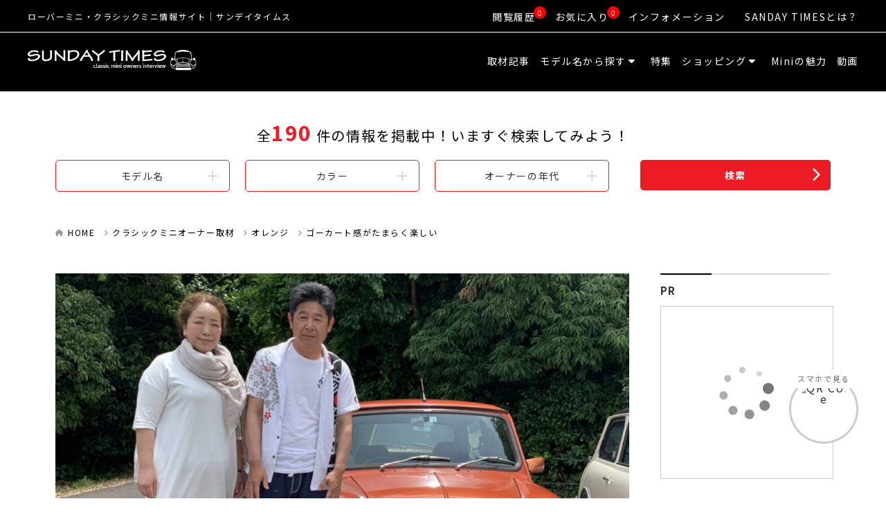

--- FILE ---
content_type: text/html; charset=UTF-8
request_url: https://kingsroad32.com/sct/1705
body_size: 17417
content:
<!DOCTYPE html>
<html lang="ja" prefix="og: http://ogp.me/ns#">
<head prefix="og: https://ogp.me/ns# fb: https://ogp.me/ns/fb# website: https://ogp.me/ns/website#">
<meta charset="UTF-8">
<title>ゴーカート感がたまらく楽しい│SUNDAY TIMES</title>
<meta name='robots' content='max-image-preview:large' />
<link rel='dns-prefetch' href='//ajax.googleapis.com' />
<link rel='stylesheet' id='wp-block-library-css' href='https://kingsroad32.com/wp-includes/css/dist/block-library/style.min.css?ver=6.1.1' type='text/css' media='all' />
<link rel='stylesheet' id='classic-theme-styles-css' href='https://kingsroad32.com/wp-includes/css/classic-themes.min.css?ver=1' type='text/css' media='all' />
<style id='global-styles-inline-css' type='text/css'>
body{--wp--preset--color--black: #000000;--wp--preset--color--cyan-bluish-gray: #abb8c3;--wp--preset--color--white: #ffffff;--wp--preset--color--pale-pink: #f78da7;--wp--preset--color--vivid-red: #cf2e2e;--wp--preset--color--luminous-vivid-orange: #ff6900;--wp--preset--color--luminous-vivid-amber: #fcb900;--wp--preset--color--light-green-cyan: #7bdcb5;--wp--preset--color--vivid-green-cyan: #00d084;--wp--preset--color--pale-cyan-blue: #8ed1fc;--wp--preset--color--vivid-cyan-blue: #0693e3;--wp--preset--color--vivid-purple: #9b51e0;--wp--preset--gradient--vivid-cyan-blue-to-vivid-purple: linear-gradient(135deg,rgba(6,147,227,1) 0%,rgb(155,81,224) 100%);--wp--preset--gradient--light-green-cyan-to-vivid-green-cyan: linear-gradient(135deg,rgb(122,220,180) 0%,rgb(0,208,130) 100%);--wp--preset--gradient--luminous-vivid-amber-to-luminous-vivid-orange: linear-gradient(135deg,rgba(252,185,0,1) 0%,rgba(255,105,0,1) 100%);--wp--preset--gradient--luminous-vivid-orange-to-vivid-red: linear-gradient(135deg,rgba(255,105,0,1) 0%,rgb(207,46,46) 100%);--wp--preset--gradient--very-light-gray-to-cyan-bluish-gray: linear-gradient(135deg,rgb(238,238,238) 0%,rgb(169,184,195) 100%);--wp--preset--gradient--cool-to-warm-spectrum: linear-gradient(135deg,rgb(74,234,220) 0%,rgb(151,120,209) 20%,rgb(207,42,186) 40%,rgb(238,44,130) 60%,rgb(251,105,98) 80%,rgb(254,248,76) 100%);--wp--preset--gradient--blush-light-purple: linear-gradient(135deg,rgb(255,206,236) 0%,rgb(152,150,240) 100%);--wp--preset--gradient--blush-bordeaux: linear-gradient(135deg,rgb(254,205,165) 0%,rgb(254,45,45) 50%,rgb(107,0,62) 100%);--wp--preset--gradient--luminous-dusk: linear-gradient(135deg,rgb(255,203,112) 0%,rgb(199,81,192) 50%,rgb(65,88,208) 100%);--wp--preset--gradient--pale-ocean: linear-gradient(135deg,rgb(255,245,203) 0%,rgb(182,227,212) 50%,rgb(51,167,181) 100%);--wp--preset--gradient--electric-grass: linear-gradient(135deg,rgb(202,248,128) 0%,rgb(113,206,126) 100%);--wp--preset--gradient--midnight: linear-gradient(135deg,rgb(2,3,129) 0%,rgb(40,116,252) 100%);--wp--preset--duotone--dark-grayscale: url('#wp-duotone-dark-grayscale');--wp--preset--duotone--grayscale: url('#wp-duotone-grayscale');--wp--preset--duotone--purple-yellow: url('#wp-duotone-purple-yellow');--wp--preset--duotone--blue-red: url('#wp-duotone-blue-red');--wp--preset--duotone--midnight: url('#wp-duotone-midnight');--wp--preset--duotone--magenta-yellow: url('#wp-duotone-magenta-yellow');--wp--preset--duotone--purple-green: url('#wp-duotone-purple-green');--wp--preset--duotone--blue-orange: url('#wp-duotone-blue-orange');--wp--preset--font-size--small: 13px;--wp--preset--font-size--medium: 20px;--wp--preset--font-size--large: 36px;--wp--preset--font-size--x-large: 42px;--wp--preset--spacing--20: 0.44rem;--wp--preset--spacing--30: 0.67rem;--wp--preset--spacing--40: 1rem;--wp--preset--spacing--50: 1.5rem;--wp--preset--spacing--60: 2.25rem;--wp--preset--spacing--70: 3.38rem;--wp--preset--spacing--80: 5.06rem;}:where(.is-layout-flex){gap: 0.5em;}body .is-layout-flow > .alignleft{float: left;margin-inline-start: 0;margin-inline-end: 2em;}body .is-layout-flow > .alignright{float: right;margin-inline-start: 2em;margin-inline-end: 0;}body .is-layout-flow > .aligncenter{margin-left: auto !important;margin-right: auto !important;}body .is-layout-constrained > .alignleft{float: left;margin-inline-start: 0;margin-inline-end: 2em;}body .is-layout-constrained > .alignright{float: right;margin-inline-start: 2em;margin-inline-end: 0;}body .is-layout-constrained > .aligncenter{margin-left: auto !important;margin-right: auto !important;}body .is-layout-constrained > :where(:not(.alignleft):not(.alignright):not(.alignfull)){max-width: var(--wp--style--global--content-size);margin-left: auto !important;margin-right: auto !important;}body .is-layout-constrained > .alignwide{max-width: var(--wp--style--global--wide-size);}body .is-layout-flex{display: flex;}body .is-layout-flex{flex-wrap: wrap;align-items: center;}body .is-layout-flex > *{margin: 0;}:where(.wp-block-columns.is-layout-flex){gap: 2em;}.has-black-color{color: var(--wp--preset--color--black) !important;}.has-cyan-bluish-gray-color{color: var(--wp--preset--color--cyan-bluish-gray) !important;}.has-white-color{color: var(--wp--preset--color--white) !important;}.has-pale-pink-color{color: var(--wp--preset--color--pale-pink) !important;}.has-vivid-red-color{color: var(--wp--preset--color--vivid-red) !important;}.has-luminous-vivid-orange-color{color: var(--wp--preset--color--luminous-vivid-orange) !important;}.has-luminous-vivid-amber-color{color: var(--wp--preset--color--luminous-vivid-amber) !important;}.has-light-green-cyan-color{color: var(--wp--preset--color--light-green-cyan) !important;}.has-vivid-green-cyan-color{color: var(--wp--preset--color--vivid-green-cyan) !important;}.has-pale-cyan-blue-color{color: var(--wp--preset--color--pale-cyan-blue) !important;}.has-vivid-cyan-blue-color{color: var(--wp--preset--color--vivid-cyan-blue) !important;}.has-vivid-purple-color{color: var(--wp--preset--color--vivid-purple) !important;}.has-black-background-color{background-color: var(--wp--preset--color--black) !important;}.has-cyan-bluish-gray-background-color{background-color: var(--wp--preset--color--cyan-bluish-gray) !important;}.has-white-background-color{background-color: var(--wp--preset--color--white) !important;}.has-pale-pink-background-color{background-color: var(--wp--preset--color--pale-pink) !important;}.has-vivid-red-background-color{background-color: var(--wp--preset--color--vivid-red) !important;}.has-luminous-vivid-orange-background-color{background-color: var(--wp--preset--color--luminous-vivid-orange) !important;}.has-luminous-vivid-amber-background-color{background-color: var(--wp--preset--color--luminous-vivid-amber) !important;}.has-light-green-cyan-background-color{background-color: var(--wp--preset--color--light-green-cyan) !important;}.has-vivid-green-cyan-background-color{background-color: var(--wp--preset--color--vivid-green-cyan) !important;}.has-pale-cyan-blue-background-color{background-color: var(--wp--preset--color--pale-cyan-blue) !important;}.has-vivid-cyan-blue-background-color{background-color: var(--wp--preset--color--vivid-cyan-blue) !important;}.has-vivid-purple-background-color{background-color: var(--wp--preset--color--vivid-purple) !important;}.has-black-border-color{border-color: var(--wp--preset--color--black) !important;}.has-cyan-bluish-gray-border-color{border-color: var(--wp--preset--color--cyan-bluish-gray) !important;}.has-white-border-color{border-color: var(--wp--preset--color--white) !important;}.has-pale-pink-border-color{border-color: var(--wp--preset--color--pale-pink) !important;}.has-vivid-red-border-color{border-color: var(--wp--preset--color--vivid-red) !important;}.has-luminous-vivid-orange-border-color{border-color: var(--wp--preset--color--luminous-vivid-orange) !important;}.has-luminous-vivid-amber-border-color{border-color: var(--wp--preset--color--luminous-vivid-amber) !important;}.has-light-green-cyan-border-color{border-color: var(--wp--preset--color--light-green-cyan) !important;}.has-vivid-green-cyan-border-color{border-color: var(--wp--preset--color--vivid-green-cyan) !important;}.has-pale-cyan-blue-border-color{border-color: var(--wp--preset--color--pale-cyan-blue) !important;}.has-vivid-cyan-blue-border-color{border-color: var(--wp--preset--color--vivid-cyan-blue) !important;}.has-vivid-purple-border-color{border-color: var(--wp--preset--color--vivid-purple) !important;}.has-vivid-cyan-blue-to-vivid-purple-gradient-background{background: var(--wp--preset--gradient--vivid-cyan-blue-to-vivid-purple) !important;}.has-light-green-cyan-to-vivid-green-cyan-gradient-background{background: var(--wp--preset--gradient--light-green-cyan-to-vivid-green-cyan) !important;}.has-luminous-vivid-amber-to-luminous-vivid-orange-gradient-background{background: var(--wp--preset--gradient--luminous-vivid-amber-to-luminous-vivid-orange) !important;}.has-luminous-vivid-orange-to-vivid-red-gradient-background{background: var(--wp--preset--gradient--luminous-vivid-orange-to-vivid-red) !important;}.has-very-light-gray-to-cyan-bluish-gray-gradient-background{background: var(--wp--preset--gradient--very-light-gray-to-cyan-bluish-gray) !important;}.has-cool-to-warm-spectrum-gradient-background{background: var(--wp--preset--gradient--cool-to-warm-spectrum) !important;}.has-blush-light-purple-gradient-background{background: var(--wp--preset--gradient--blush-light-purple) !important;}.has-blush-bordeaux-gradient-background{background: var(--wp--preset--gradient--blush-bordeaux) !important;}.has-luminous-dusk-gradient-background{background: var(--wp--preset--gradient--luminous-dusk) !important;}.has-pale-ocean-gradient-background{background: var(--wp--preset--gradient--pale-ocean) !important;}.has-electric-grass-gradient-background{background: var(--wp--preset--gradient--electric-grass) !important;}.has-midnight-gradient-background{background: var(--wp--preset--gradient--midnight) !important;}.has-small-font-size{font-size: var(--wp--preset--font-size--small) !important;}.has-medium-font-size{font-size: var(--wp--preset--font-size--medium) !important;}.has-large-font-size{font-size: var(--wp--preset--font-size--large) !important;}.has-x-large-font-size{font-size: var(--wp--preset--font-size--x-large) !important;}
.wp-block-navigation a:where(:not(.wp-element-button)){color: inherit;}
:where(.wp-block-columns.is-layout-flex){gap: 2em;}
.wp-block-pullquote{font-size: 1.5em;line-height: 1.6;}
</style>
<script src="https://ajax.googleapis.com/ajax/libs/jquery/3.4.1/jquery.min.js?ver=3.4.1" id="jquery"></script>
<link rel="https://api.w.org/" href="https://kingsroad32.com/wp-json/" /><link rel="alternate" type="application/json" href="https://kingsroad32.com/wp-json/wp/v2/sct/1705" /><link rel="canonical" href="https://kingsroad32.com/sct/1705" />
<link rel="alternate" type="application/json+oembed" href="https://kingsroad32.com/wp-json/oembed/1.0/embed?url=https%3A%2F%2Fkingsroad32.com%2Fsct%2F1705" />
<link rel="alternate" type="text/xml+oembed" href="https://kingsroad32.com/wp-json/oembed/1.0/embed?url=https%3A%2F%2Fkingsroad32.com%2Fsct%2F1705&#038;format=xml" />
<meta name="format-detection" content="telephone=no">
<meta http-equiv="X-UA-Compatible" content="IE=edge">
<meta name="viewport" content="width=device-width,initial-scale=1">
<link class="css-async" id="awesome" rel href="https://kingsroad32.com/wp-content/themes/portal_cms/css/font/awesome/css/all.min.css?v=1715214135">
<link rel="preconnect" href="https://fonts.googleapis.com">
<link rel="preconnect" href="https://fonts.gstatic.com" crossorigin>
<link href="https://fonts.googleapis.com/css2?family=Noto+Sans+JP:wght@400;700&family=Poppins:wght@400;700&display=swap" rel="stylesheet">
<link class="css-async" id="style" rel href="https://kingsroad32.com/wp-content/themes/portal_cms/style.css?v=1715214135">
<link class="css-async" id="my_common" rel href="https://kingsroad32.com/wp-content/themes/portal_cms/css/common.css?v=1715214135">
<link class="css-async" id="search_sct2" rel href="https://kingsroad32.com/wp-content/themes/portal_cms/css/search_sct2.css?v=1715214135">
<link class="css-async" id="under" rel href="https://kingsroad32.com/wp-content/themes/portal_cms/css/under.css?v=1715214135">
<link class="css-async" id="editor_tool" rel href="https://kingsroad32.com/wp-content/themes/portal_cms/css/editor_tool.css?v=1715214135">
<link class="css-async" id="swiper" rel href="https://kingsroad32.com/wp-content/themes/portal_cms/css/swiper.min.css?v=1715214135">
<link class="css-async" id="sct" rel href="https://kingsroad32.com/wp-content/themes/portal_cms/css/sct.css?v=1715214135">
<script>(function(w,d,s,l,i){w[l]=w[l]||[];w[l].push({'gtm.start':
new Date().getTime(),event:'gtm.js'});var f=d.getElementsByTagName(s)[0],
j=d.createElement(s),dl=l!='dataLayer'?'&l='+l:'';j.async=true;j.src=
'https://www.googletagmanager.com/gtm.js?id='+i+dl;f.parentNode.insertBefore(j,f);
})(window,document,'script','dataLayer','GTM-TCN46RP');</script>
<style>
	#navArea nav ul li:last-child{border-bottom: none;}article figure:before {aspect-ratio: 4 / 3;}#history .swiper-slide .item-img:before {aspect-ratio: 4 / 3;}#feature .swiper-slide .slide-img:before {aspect-ratio: 4 / 3;}.mvImageText .text_l, .mvImageText p, a.mvImageBtn { opacity: 0; }.container.index_feature2{background: #000000;}.container.index_feature2 .ttl{color: #ffffff;}.container.index_feature2 .ttl span{color: #ffffff; opacity: 0.8;}@media(max-width:899px){.container.index_feature2 .index_featureBtn a{color: #ffffff;}}@media(min-width:900px){.feature2Wrap article .contentBox{color: #ffffff;}}.index_ranking {background: #0c4672;}.widget h3:before,.editor-styles-wrapper h3:before, .mce-content-body h3:before, .post_contents h3:before,.customFieldListTtl,.sct2TaxonomyList h4{background: #000000;}a.pagetop {background: #000000;}.sctList article .articleHeader {border-color: #000000;}.editor-styles-wrapper h4, .mce-content-body h4, .post_contents h4 {color: #000000;}a.gotosctPage, a.gotosct2Page {background: #000000;}.page-numbers .current,ul.page-numbers li a:hover{background: #114359;}.customFieldList dl dt:before {color: #114359;}.post_contents a.post-page-numbers {color: #114359;}.post_contents ul li.pagePager__item.pagePager__item-current {background: #114359;}header {background: #000000;}.headerFirstWrap {background:#000000;border-color:#ffffff;}.headSecondWrap {background:#000000;border:none;}#gnavArea nav ul li.menu-item-has-children ul.sub-menu {background:#000000;}.headerFirstWrap span.siteDescription {color:#ffffff;}.headerFirstWrap ul {color:#ffffff;}#gnavArea nav ul li {color:#ffffff;}#gnavArea nav ul li.menu-item-has-children.open{border-color:#ffffff;}.container.fnavi {background:#ffffff; border:none;}/*GT_advanced_addcss*/
.fbannerWrap div img {
    width: auto!important; 
    height: auto!important;
}
@media(max-width:768px){.sctLinkBtn_favoriteWrap {display: none;}}
</style>
<link rel="icon" href="" type="image/x-icon">
<link rel="icon" href="https://kingsroad32.com/wp-content/uploads/2023/03/cropped-icon-32x32.png" sizes="32x32" />
<link rel="icon" href="https://kingsroad32.com/wp-content/uploads/2023/03/cropped-icon-192x192.png" sizes="192x192" />
<link rel="apple-touch-icon" href="https://kingsroad32.com/wp-content/uploads/2023/03/cropped-icon-180x180.png" />
<meta name="msapplication-TileImage" content="https://kingsroad32.com/wp-content/uploads/2023/03/cropped-icon-270x270.png" />
<meta name="keywords" content="オレンジ,">
<meta property="og:locale" content="ja_JP" />
<meta property="og:site_name" content="ローバーミニ・クラシックミニ情報サイト│サンデイタイムス" />
<meta property="og:type" content="article" />
<meta property="og:title" content="ゴーカート感がたまらく楽しい│SUNDAY TIMES" />
<meta property="og:description" content="今週の特集は清水さんご夫妻です。2台目のクラシックMini今ではかなりレアなボルケーノオレンジ、スポーツパックをこよなく愛して乗ってみえます。清水..." />
<meta property="og:url" content="https://kingsroad32.com/sct/1705" />
<meta property="og:image" content="https://kingsroad32.com/wp-content/uploads/2023/03/0E3CFB0C-68A1-4F63-8E69-C87C37D630EE-scaled-e15946-1024x768.jpg" />
<meta name="twitter:card" content="summary_large_image" />
<meta name="twitter:site" content="@go_tomedia" />
<meta name="twitter:title" content="ゴーカート感がたまらく楽しい│SUNDAY TIMES" />
<meta name="twitter:description" content="今週の特集は清水さんご夫妻です。2台目のクラシックMini今ではかなりレアなボルケーノオレンジ、スポーツパックをこよなく愛して乗ってみえます。清水..." />
<meta name="twitter:image" content="https://kingsroad32.com/wp-content/uploads/2023/03/0E3CFB0C-68A1-4F63-8E69-C87C37D630EE-scaled-e15946-1024x768.jpg" />
<meta name="twitter:creator" content="@go_tomedia" />
<meta name="apple-mobile-web-app-title" content="ローバーミニ・クラシックミニ情報サイト│サンデイタイムス">
<script type="application/ld+json">{  "@context": "https://schema.org",  "@type": "Article",  "mainEntityOfPage": {  "@type": "WebPage",  "@id": "https://kingsroad32.com/sct/1705"},  "headline": "ゴーカート感がたまらく楽しい",  "image": "https://kingsroad32.com/wp-content/uploads/2023/03/0E3CFB0C-68A1-4F63-8E69-C87C37D630EE-scaled-e15946.jpg", "author": { "@type": "Person", "name": "Director"  }, "publisher": { "@type": "Organization", "name": "SUNDAY TIMES", "logo": {"@type": "ImageObject","url": "https://kingsroad32.com/wp-content/uploads/2023/02/logo.png","width": 294,"height": 42 }  },  "datePublished": "2023/03/19 10:52",  "dateModified": "2023/03/23 11:09"}</script><script async src="https://pagead2.googlesyndication.com/pagead/js/adsbygoogle.js?client=ca-pub-5052800168681340"
     crossorigin="anonymous"></script>

</head>




<body class="sct-template-default single single-sct postid-1705 post-type-sct under">
<noscript><iframe src="https://www.googletagmanager.com/ns.html?id=GTM-TCN46RP"
height="0" width="0" style="display:none;visibility:hidden"></iframe></noscript><style>.is-hide {display: none;visibility: hidden;}.windowLoader {align-items: center;background: #f1f1f1;bottom: 0;display: flex;justify-content: center;left: 0;position: fixed;right: 0;top: 0;width: 100vw;height: 100vh;z-index: 20000;}.lds-ripple {  display: inline-block;  position: relative;  width: 80px;  height: 80px;}.lds-ripple div {  position: absolute;  border: 4px solid #075EA1;  opacity: 1;  border-radius: 50%;  animation: lds-ripple 1s cubic-bezier(0, 0.2, 0.8, 1) infinite;}.lds-ripple div:nth-child(2) {  animation-delay: -0.5s;}@keyframes lds-ripple {  0% { top: 36px; left: 36px; width: 0; height: 0; opacity: 1;  }  100% { top: 0px; left: 0px; width: 72px; height: 72px; opacity: 0;  }}</style><div id="loading" class="windowLoader" style=""><div class="lds-ripple"><div></div><div></div></div></div><div id="wrap" class="is-hide"><header><div class="headerFirstWrap"><span class="siteDescription">ローバーミニ・クラシックミニ情報サイト│サンデイタイムス</span><ul><li><a href="https://kingsroad32.com/history">閲覧履歴<span class="historyNumber">0</span></a></li><li><a href="https://kingsroad32.com/favorite">お気に入り<span class="favoriteNumber">0</span></a></li>  <li class="menu-item menu-item-type-taxonomy menu-item-object-category menu-item-941"><a href="https://kingsroad32.com/information">インフォメーション</a></li><li class="menu-item menu-item-type-post_type menu-item-object-page menu-item-2406"><a href="https://kingsroad32.com/sanday-times">SANDAY TIMESとは？</a></li></ul></div><div id="headSecond" class="headSecondWrap"><p><a href="https://kingsroad32.com" title="SUNDAY TIMES"><img src="https://kingsroad32.com/wp-content/uploads/2023/03/logo_icon.png" alt="SUNDAY TIMES" width="358" height="44" ></a></p><div id="gnavArea"><nav>  <ul class="depthNavi"><li id="menu-item-2125" class="menu-itemmenu-item-type-custommenu-item-object-custom no_children"><a href="/sct" aria-current="page">取材記事</a></li><li id="menu-item-2371" class="menu-itemmenu-item-type-custommenu-item-object-custommenu-item-has-children menu-item-has-children"><a aria-current="page">モデル名から探す</a><span></span><ul class="sub-menu"><li id="menu-item-2370" class="menu-itemmenu-item-type-custommenu-item-object-custom no_children"><a href="/sct/stag1/model-01" aria-current="page">Mk-Ⅰ仕様</a></li><li id="menu-item-2372" class="menu-itemmenu-item-type-custommenu-item-object-custom no_children"><a href="/sct/stag1/model-02" aria-current="page">Mk-Ⅱ仕様</a></li><li id="menu-item-2373" class="menu-itemmenu-item-type-custommenu-item-object-custom no_children"><a href="/sct/stag1/model-03" aria-current="page">Mk-Ⅲ仕様</a></li><li id="menu-item-2374" class="menu-itemmenu-item-type-custommenu-item-object-custom no_children"><a href="/sct/stag1/model-04" aria-current="page">VAN</a></li><li id="menu-item-2375" class="menu-itemmenu-item-type-custommenu-item-object-custom no_children"><a href="/sct/stag1/model-05" aria-current="page">ピックアップ</a></li><li id="menu-item-2376" class="menu-itemmenu-item-type-custommenu-item-object-custom no_children"><a href="/sct/stag1/model-06" aria-current="page">カントリーマン</a></li><li id="menu-item-2377" class="menu-itemmenu-item-type-custommenu-item-object-custom no_children"><a href="/sct/stag1/model-07" aria-current="page">メイフェア</a></li><li id="menu-item-2378" class="menu-itemmenu-item-type-custommenu-item-object-custom no_children"><a href="/sct/stag1/model-08" aria-current="page">BBCCリミテッド</a></li><li id="menu-item-2379" class="menu-itemmenu-item-type-custommenu-item-object-custom no_children"><a href="/sct/stag1/model-09" aria-current="page">40th アニバーサリーリミテッド</a></li><li id="menu-item-2380" class="menu-itemmenu-item-type-custommenu-item-object-custom no_children"><a href="/sct/stag1/model-10" aria-current="page">スプライト</a></li><li id="menu-item-2381" class="menu-itemmenu-item-type-custommenu-item-object-custom no_children"><a href="/sct/stag1/model-11" aria-current="page">クーパー</a></li><li id="menu-item-2382" class="menu-itemmenu-item-type-custommenu-item-object-custom no_children"><a href="/sct/stag1/model-12" aria-current="page">ウズレー</a></li><li id="menu-item-2383" class="menu-itemmenu-item-type-custommenu-item-object-custom no_children"><a href="/sct/stag1/model-13" aria-current="page">ナイツブリッジ</a></li><li id="menu-item-2384" class="menu-itemmenu-item-type-custommenu-item-object-custom no_children"><a href="/sct/stag1/model-14" aria-current="page">ERAターボ</a></li><li id="menu-item-2385" class="menu-itemmenu-item-type-custommenu-item-object-custom no_children"><a href="/sct/stag1/model-15" aria-current="page">エステート</a></li></ul></li><li id="menu-item-2368" class="menu-itemmenu-item-type-taxonomymenu-item-object-category no_children"><a href="https://kingsroad32.com/feature" aria-current="page">特集</a></li><li id="menu-item-2646" class="menu-itemmenu-item-type-taxonomymenu-item-object-categorymenu-item-has-children menu-item-has-children"><a href="https://kingsroad32.com/parts" aria-current="page">ショッピング</a><span></span><ul class="sub-menu"><li id="menu-item-2647" class="menu-itemmenu-item-type-taxonomymenu-item-object-categorymenu-item-has-children menu-item-has-children"><a href="https://kingsroad32.com/parts/interior" aria-current="page">インテリア</a><span></span><ul class="sub-menu"><li id="menu-item-2650" class="menu-itemmenu-item-type-taxonomymenu-item-object-category no_children"><a href="https://kingsroad32.com/parts/interior/inner-handle" aria-current="page">インナーハンドル</a></li><li id="menu-item-2651" class="menu-itemmenu-item-type-taxonomymenu-item-object-category no_children"><a href="https://kingsroad32.com/parts/interior/steering" aria-current="page">ステアリング</a></li></ul></li><li id="menu-item-2648" class="menu-itemmenu-item-type-taxonomymenu-item-object-categorymenu-item-has-children menu-item-has-children"><a href="https://kingsroad32.com/parts/exterior" aria-current="page">エクステリア</a><span></span><ul class="sub-menu"><li id="menu-item-2653" class="menu-itemmenu-item-type-taxonomymenu-item-object-category no_children"><a href="https://kingsroad32.com/parts/exterior/emblem" aria-current="page">エンブレム</a></li><li id="menu-item-2652" class="menu-itemmenu-item-type-taxonomymenu-item-object-category no_children"><a href="https://kingsroad32.com/parts/exterior/outer-mirror" aria-current="page">アウターミラー</a></li><li id="menu-item-2654" class="menu-itemmenu-item-type-taxonomymenu-item-object-category no_children"><a href="https://kingsroad32.com/parts/exterior/gas-cap" aria-current="page">ガスキャップ</a></li><li id="menu-item-2655" class="menu-itemmenu-item-type-taxonomymenu-item-object-category no_children"><a href="https://kingsroad32.com/parts/exterior/grill" aria-current="page">グリル</a></li><li id="menu-item-2656" class="menu-itemmenu-item-type-taxonomymenu-item-object-category no_children"><a href="https://kingsroad32.com/parts/exterior/tail-lamp" aria-current="page">テールランプ</a></li></ul></li><li id="menu-item-2649" class="menu-itemmenu-item-type-taxonomymenu-item-object-category no_children"><a href="https://kingsroad32.com/parts/maintenance" aria-current="page">メンテナンス</a></li><li id="menu-item-2690" class="menu-itemmenu-item-type-taxonomymenu-item-object-categorymenu-item-has-children menu-item-has-children"><a href="https://kingsroad32.com/parts/antique" aria-current="page">アンティーク</a><span></span><ul class="sub-menu"><li id="menu-item-2691" class="menu-itemmenu-item-type-taxonomymenu-item-object-category no_children"><a href="https://kingsroad32.com/parts/antique/catalog" aria-current="page">カタログ・パンフレット</a></li></ul></li></ul></li><li id="menu-item-940" class="menu-itemmenu-item-type-taxonomymenu-item-object-category no_children"><a href="https://kingsroad32.com/clasicmini" aria-current="page">Miniの魅力</a></li><li id="menu-item-152" class="menu-itemmenu-item-type-custommenu-item-object-custom no_children"><a href="/movie" aria-current="page">動画</a></li></ul></nav></div></div></header><div class="container searchFormWrap openSearchForm"><div class="l_inner"><p class="indexSctNumber"><span>全<em>190</em> 件の情報を掲載中！<br class="sp">いますぐ検索してみよう！</span></p><div class="openArea"></div><form id="itemSerchForm" class="sct_search" name="itemSerchForm" role="search" method="get" action="https://kingsroad32.com/"><div class="searchFlagWrap"><div id="btn_id_1" class="openBtn btn1">モデル名</div><div id="btn_id_2" class="openBtn btn2">カラー</div><div id="btn_id_3" class="openBtn btn3">オーナーの年代</div><div class="searchSubmitBtnWrap"><button type="submit" class="searchSubmitBtn">検索</button></div></div><input class="keywordField" type="hidden" name="s" value="" placeholder="フリーワードを入力"><input type="hidden" name="ptype" value="sct"><div class="sectionWrap"><div class="closeBtn">×</div><div class="innerStatusWrap"><div class="search-result-count"><span>190</span>件の該当があります</div><div class="conditionsBtn">条件を確定する</div><div class="conditionsBtnNextSubmit"><button type="submit" class="searchSubmitBtn">検索</button></div></div><ul class="secListWrap"><li id="selectInner1" class='secList'>モデル名</li><li id="selectInner2" class='secList'>カラー</li><li id="selectInner3" class='secList'>オーナーの年代</li></ul><div class="selectInner selectInner1"><p class="selectInnerTtl">モデル名を選択</p><div class="ulWrap"><ul><li id='stag1-73'><label class="selectit"><input value="73" type="checkbox" name="search_stag1[]" id="73" /> <span>ナイツブリッジ(0)</span></label></li><li id='stag1-74'><label class="selectit"><input value="74" type="checkbox" name="search_stag1[]" id="74" /> <span>ERAターボ(0)</span></label></li><li id='stag1-2'><label class="selectit"><input value="2" type="checkbox" name="search_stag1[]" id="2" /> <span>Mk-Ⅲ仕様(1)</span></label></li><li id='stag1-75'><label class="selectit"><input value="75" type="checkbox" name="search_stag1[]" id="75" /> <span>エステート(1)</span></label></li><li id='stag1-4'><label class="selectit"><input value="4" type="checkbox" name="search_stag1[]" id="4" /> <span>MkⅠ仕様(1)</span></label></li><li id='stag1-8'><label class="selectit"><input value="8" type="checkbox" name="search_stag1[]" id="8" /> <span>VAN(2)</span></label></li><li id='stag1-58'><label class="selectit"><input value="58" type="checkbox" name="search_stag1[]" id="58" /> <span>Mk-Ⅱ仕様(1)</span></label></li><li id='stag1-59'><label class="selectit"><input value="59" type="checkbox" name="search_stag1[]" id="59" /> <span>Mk-Ⅰ仕様(3)</span></label></li><li id='stag1-61'><label class="selectit"><input value="61" type="checkbox" name="search_stag1[]" id="61" /> <span>VAN(5)</span></label></li><li id='stag1-62'><label class="selectit"><input value="62" type="checkbox" name="search_stag1[]" id="62" /> <span>ピックアップ(1)</span></label></li><li id='stag1-63'><label class="selectit"><input value="63" type="checkbox" name="search_stag1[]" id="63" /> <span>カントリーマン(4)</span></label></li><li id='stag1-65'><label class="selectit"><input value="65" type="checkbox" name="search_stag1[]" id="65" /> <span>メイフェア(7)</span></label></li><li id='stag1-66'><label class="selectit"><input value="66" type="checkbox" name="search_stag1[]" id="66" /> <span>BBCCリミテッド(4)</span></label></li><li id='stag1-67'><label class="selectit"><input value="67" type="checkbox" name="search_stag1[]" id="67" /> <span>40th アニバーサリーリミテッド(1)</span></label></li><li id='stag1-69'><label class="selectit"><input value="69" type="checkbox" name="search_stag1[]" id="69" /> <span>スプライト(2)</span></label></li><li id='stag1-70'><label class="selectit"><input value="70" type="checkbox" name="search_stag1[]" id="70" /> <span>クーパー(5)</span></label></li><li id='stag1-71'><label class="selectit"><input value="71" type="checkbox" name="search_stag1[]" id="71" /> <span>ウズレー(1)</span></label></li></ul></div></div><div class="selectInner selectInner2"><p class="selectInnerTtl">カラーを選択</p><div class="ulWrap"><ul><li 1id='scategory1-19'><label class="selectit"><input value="19" type="checkbox" name="search_scategory1[]" id="19" /> <span>白(15)</span></label></li><li id='scategory1-35'><label class="selectit"><input value="35" type="checkbox" name="search_scategory1[]" id="35" /> <span>茶(2)</span></label></li><li id='scategory1-36'><label class="selectit"><input value="36" type="checkbox" name="search_scategory1[]" id="36" /> <span>ベージュ(6)</span></label></li><li id='scategory1-37'><label class="selectit"><input value="37" type="checkbox" name="search_scategory1[]" id="37" /> <span>ピンク(2)</span></label></li><li 1id='scategory1-22'><label class="selectit"><input value="22" type="checkbox" name="search_scategory1[]" id="22" /> <span>赤(30)</span></label></li><li id='scategory1-38'><label class="selectit"><input value="38" type="checkbox" name="search_scategory1[]" id="38" /> <span>黄(8)</span></label></li><li id='scategory1-39'><label class="selectit"><input value="39" type="checkbox" name="search_scategory1[]" id="39" /> <span>オレンジ(2)</span></label></li><li id='scategory1-40'><label class="selectit"><input value="40" type="checkbox" name="search_scategory1[]" id="40" /> <span>紫(1)</span></label></li><li id='scategory1-25'><label class="selectit"><input value="25" type="checkbox" name="search_scategory1[]" id="25" /> <span>黒(12)</span></label></li><li 1id='scategory1-26'><label class="selectit"><input value="26" type="checkbox" name="search_scategory1[]" id="26" /> <span>青(43)</span></label></li><li id='scategory1-77'><label class="selectit"><input value="77" type="checkbox" name="search_scategory1[]" id="77" /> <span>ゴールド(1)</span></label></li><li id='scategory1-78'><label class="selectit"><input value="78" type="checkbox" name="search_scategory1[]" id="78" /> <span>紺(1)</span></label></li><li 1id='scategory1-29'><label class="selectit"><input value="29" type="checkbox" name="search_scategory1[]" id="29" /> <span>緑(29)</span></label></li><li 1id='scategory1-32'><label class="selectit"><input value="32" type="checkbox" name="search_scategory1[]" id="32" /> <span>グレー(10)</span></label></li></ul></div></div><div class="selectInner selectInner3"><p class="selectInnerTtl">オーナーの年代を選択</p><div class="ulWrap"><ul><li id='scategory2-50'><label class="selectit"><input value="50" type="checkbox" name="search_scategory2[]" id="50" /> <span>10代(0)</span></label></li><li id='scategory2-51'><label class="selectit"><input value="51" type="checkbox" name="search_scategory2[]" id="51" /> <span>20代(9)</span></label></li><li id='scategory2-52'><label class="selectit"><input value="52" type="checkbox" name="search_scategory2[]" id="52" /> <span>30代(2)</span></label></li><li id='scategory2-53'><label class="selectit"><input value="53" type="checkbox" name="search_scategory2[]" id="53" /> <span>40代(0)</span></label></li><li id='scategory2-54'><label class="selectit"><input value="54" type="checkbox" name="search_scategory2[]" id="54" /> <span>50代(1)</span></label></li><li id='scategory2-55'><label class="selectit"><input value="55" type="checkbox" name="search_scategory2[]" id="55" /> <span>60代(0)</span></label></li><li id='scategory2-56'><label class="selectit"><input value="56" type="checkbox" name="search_scategory2[]" id="56" /> <span>70代以上(2)</span></label></li></ul></div></div></div></form></div></div><div class="bk_mask"></div><div class="container"><div class="l_inner"></div></div><main><div class="breadcrumb"><ul class="breadcrumb__list"><li class="breadcrumb__item"><a href="https://kingsroad32.com">HOME</a></li><li class="breadcrumb__item"><a href="https://kingsroad32.com/sct">クラシックミニオーナー取材</a></li><li class="breadcrumb__item"><a href="https://kingsroad32.com/sct/scategory1/orange">オレンジ</a></li><li class="breadcrumb__item breadcrumb__item-current"><a href="https://kingsroad32.com/sct/1705">ゴーカート感がたまらく楽しい</a></li></ul></div><div class="l_inner two"><div class="mainL"><div id="contentHeight">  <figure class="tumbnailImg"><img class="first_tumbnail" data-layzr="https://kingsroad32.com/wp-content/uploads/2023/03/0E3CFB0C-68A1-4F63-8E69-C87C37D630EE-scaled-e15946-1024x768.jpg" alt="ゴーカート感がたまらく楽しい" width="1024" height="768" src="https://kingsroad32.com/wp-content/themes/portal_cms/img/dummy40.jpg"></figure>  <div class="sctNameBox"><h1 class="titleText">ゴーカート感がたまらく楽しい</h1></div><div class="sctLinkBtn_favoriteBk"><div class="sctLinkBtn_favoriteWrap"></div></div> <p class="socialListTitle"><span>この情報をシェアする</span></p>  <ul class="socialList"><li class="socialList__item"><a class="socialList__link icon-twitter" href="https://twitter.com/intent/tweet?text=%E3%82%B4%E3%83%BC%E3%82%AB%E3%83%BC%E3%83%88%E6%84%9F%E3%81%8C%E3%81%9F%E3%81%BE%E3%82%89%E3%81%8F%E6%A5%BD%E3%81%97%E3%81%84&amp;https%3A%2F%2Fkingsroad32.com%2Fsct%2F1705&amp;url=https%3A%2F%2Fkingsroad32.com%2Fsct%2F1705&via=go_tomedia" target="_blank" rel="noopener noreferrer" title="Twitter"></a></li><li class="socialList__item"><a class="socialList__link icon-facebook" href="http://www.facebook.com/sharer.php?u=https%3A%2F%2Fkingsroad32.com%2Fsct%2F1705&amp;t=%E3%82%B4%E3%83%BC%E3%82%AB%E3%83%BC%E3%83%88%E6%84%9F%E3%81%8C%E3%81%9F%E3%81%BE%E3%82%89%E3%81%8F%E6%A5%BD%E3%81%97%E3%81%84" target="_blank" rel="noopener noreferrer" title="Facebook"onclick="javascript:window.open(this.href, '_blank', 'menubar=no,toolbar=no,resizable=yes,scrollbars=yes,height=400,width=600');return false;"></a></li><li class="socialList__item"><a class="socialList__link icon-line" href="http://line.naver.jp/R/msg/text/?%E3%82%B4%E3%83%BC%E3%82%AB%E3%83%BC%E3%83%88%E6%84%9F%E3%81%8C%E3%81%9F%E3%81%BE%E3%82%89%E3%81%8F%E6%A5%BD%E3%81%97%E3%81%84%0D%0Ahttps%3A%2F%2Fkingsroad32.com%2Fsct%2F1705" target="_blank" rel="noopener noreferrer" title="LINE"></a></li><li class="socialList__item"><a class="socialList__link icon-note" href="https://note.com/intent/post?url=https%3A%2F%2Fkingsroad32.com%2Fsct%2F1705&hashtags=キーワード,キーワード"  target="_blank" rel="noopener noreferrer" title="note"></a></li><li class="socialList__item"><a class="socialList__link icon-pinterest"  href="http://www.pinterest.com/pin/create/button/?url=https%3A%2F%2Fkingsroad32.com%2Fsct%2F1705" target="_blank" rel="noopener noreferrer" title="Pinterest"></a></li>  </ul><script>  // Load the SDK asynchronously  (function (d, s, id) { var js,sjs = d.getElementsByTagName(s)[0]; if (d.getElementById(id)) return; js = d.createElement(s); js.id = id; js.src = "https://sdk.snapkit.com/js/v1/create.js"; sjs.parentNode.insertBefore(js, sjs);  })(document, "script", "snapkit-creative-kit-sdk");  window.snapKitInit = function () { snap.creativekit.initalizeShareButtons(document.getElementsByClassName("snapchat-share-button") );  };</script><script async src="https://cdn.st-note.com/js/social_button.min.js"></script>  <div class="post_contents"><p>今週の特集は清水さんご夫妻です。</p><div class="outline">  <span class="outlineTitle">目次</span>  <input class="outlineToggle" id="outlineToggle" type="checkbox" checked>  <label class="outline__switch" for="outlineToggle"></label>  <ul class="parent outline__list outline__list-2"><li class="outline__item"><a class="outline__link" href="#outline__1"><span class="outline__number">1</span> 2台目のクラシックMini</a></li><li class="outline__item"><a class="outline__link" href="#outline__2"><span class="outline__number">2</span> メンテナンスで絶好調</a></li></ul></div><h2 id="outline__1">2台目のクラシックMini</h2><figure class="wp-block-image size-full"><img decoding="async" src="https://kingsroad32.com/wp-content/themes/portal_cms/img/dummy40.jpg" data-layzr="https://kingsroad32.com/wp-content/uploads/2023/03/C1E3E457-2049-4D72-B318-783D35654F3B-768x456_1.jpg" alt="" class="wp-image-1709"/></figure><p>今ではかなりレアなボルケーノオレンジ、スポーツパックをこよなく愛して乗ってみえます。</p><p>清水さんとMiniとの出会いは10年以上前に。</p><p>先輩がMiniを譲ってくれるっていうから、譲ってもらったんです。</p><p>でも、まさかの全損、、</p><p>電柱がぶつかってきたという驚き。</p><p>廃車になってしまい、、</p><p>しかし、初代のMiniはラジエーターの水は漏れる、オイルは継ぎ足しし続けてるからオイル交換しなくてもいいんじゃないってほど、不調だったんだそう。</p><p>でもゴーカート感はたまらなく楽しくて、Miniを辞めるという選択肢はなかったようで、やっぱりMiniを探そうとなったそうです。</p><h2 id="outline__2">メンテナンスで絶好調</h2><figure class="wp-block-image size-full"><img decoding="async" src="https://kingsroad32.com/wp-content/themes/portal_cms/img/dummy40.jpg" data-layzr="https://kingsroad32.com/wp-content/uploads/2023/03/1EA4F8ED-0AA4-4F13-9243-5A3D1FFEE363-768x456-1.jpg" alt="" class="wp-image-1708"/></figure><p>そして、キングスロードへ。<br>当時から元気いっぱいのBossと出会い</p><p>ゴールドかかったオレンジあるよって言われて、、</p><p>驚くほど絶好調の毎日。<br>オイル交換と車検のみのメンテナンスで毎日楽しんでいるそうです。</p><p>そう、きっと清水さんは今、</p><p>Mini本来の走りや楽しみ方ができているんでしょうね。</p><p>ミラー変えたいなぁなんて思ってみたり♪</p><p>奥さまに変えたいなら変えたらいいじゃんなんて言われたり、、笑</p><p>そんな仲良しご夫婦、</p><p>奥さまはこれまでの旦那さまのことをこう語ります。</p><p>Mini乗るまでは、よく車を乗り換えてたんです。<br>これだ！って決めたけど、なかなかフィットしずに乗り換えることを選択していたんだけど、Miniに乗ってからはピタッと乗り換えることをやめて楽しそうにしているから、Miniに乗ってる旦那さまのこともなんだかんだ言いつつも優しく見守っていることを教えてくださいました。</p><p>自分で走らせている操ってる楽しさ。爆音が心地よく最高の楽しさ。と笑顔で語る清水さん。</p><p>初めは安いし、簡単だしオートマにしよって思っていたけど、お店もアフターフォローがあまりなさそうで不安しかなかった。と、Miniを購入する時の説明やその後のメンテナンス、、</p><p>そんな不安をキングスロードで取れたことを伝えてくれました。</p><figure class="wp-block-image size-full"><img decoding="async" src="https://kingsroad32.com/wp-content/themes/portal_cms/img/dummy40.jpg" data-layzr="https://kingsroad32.com/wp-content/uploads/2023/03/E4C5544C-2821-4437-BA03-D7E3F1FEB4EC-768x456-1.jpg" alt="" class="wp-image-1710"/></figure><p>物静かな優しい清水さんですが、</p><p>その中に熱くうずくMiniへの思いがあることを今回教えてくださった心が私たちも嬉しいです。</p><p>驚きだったのは、初代の清水さんのMiniの元々の持ち主は</p><p>今、キングスロードのお客様でサーブブルーのキレイなMiniに乗っている20代の女の子のお父さんだったってこと。</p><p>そんな、素敵なつながりもMiniだからこそな感じがします♪</p><p>清水さんご夫妻、取材ご協力をありがとうございました。</p><p>これからもぜひ、楽しみ続けてくださいね。</p></div> <div class="customFieldList"><h3 class="customFieldListTtl">車輌情報</h3><dl><dt>カラー</dt><dd>ボルケーノオレンジ</dd><dt>変速機</dt><dd>MT</dd></dl></div><div class="customFieldList"><h3 class="customFieldListTtl">取材情報</h3><dl><dt>取材No.</dt><dd>171</dd><dt>お名前</dt><dd>Mr. and Mrs.Shimizu</dd><dt>取材日</dt><dd>2020年7月5日</dd></dl></div> <p class="socialListTitle"><span>この情報をシェアする</span></p>  <ul class="socialList"><li class="socialList__item"><a class="socialList__link icon-twitter" href="https://twitter.com/intent/tweet?text=%E3%82%B4%E3%83%BC%E3%82%AB%E3%83%BC%E3%83%88%E6%84%9F%E3%81%8C%E3%81%9F%E3%81%BE%E3%82%89%E3%81%8F%E6%A5%BD%E3%81%97%E3%81%84&amp;https%3A%2F%2Fkingsroad32.com%2Fsct%2F1705&amp;url=https%3A%2F%2Fkingsroad32.com%2Fsct%2F1705&via=go_tomedia" target="_blank" rel="noopener noreferrer" title="Twitter"></a></li><li class="socialList__item"><a class="socialList__link icon-facebook" href="http://www.facebook.com/sharer.php?u=https%3A%2F%2Fkingsroad32.com%2Fsct%2F1705&amp;t=%E3%82%B4%E3%83%BC%E3%82%AB%E3%83%BC%E3%83%88%E6%84%9F%E3%81%8C%E3%81%9F%E3%81%BE%E3%82%89%E3%81%8F%E6%A5%BD%E3%81%97%E3%81%84" target="_blank" rel="noopener noreferrer" title="Facebook"onclick="javascript:window.open(this.href, '_blank', 'menubar=no,toolbar=no,resizable=yes,scrollbars=yes,height=400,width=600');return false;"></a></li><li class="socialList__item"><a class="socialList__link icon-line" href="http://line.naver.jp/R/msg/text/?%E3%82%B4%E3%83%BC%E3%82%AB%E3%83%BC%E3%83%88%E6%84%9F%E3%81%8C%E3%81%9F%E3%81%BE%E3%82%89%E3%81%8F%E6%A5%BD%E3%81%97%E3%81%84%0D%0Ahttps%3A%2F%2Fkingsroad32.com%2Fsct%2F1705" target="_blank" rel="noopener noreferrer" title="LINE"></a></li><li class="socialList__item"><a class="socialList__link icon-note" href="https://note.com/intent/post?url=https%3A%2F%2Fkingsroad32.com%2Fsct%2F1705&hashtags=キーワード,キーワード"  target="_blank" rel="noopener noreferrer" title="note"></a></li><li class="socialList__item"><a class="socialList__link icon-pinterest"  href="http://www.pinterest.com/pin/create/button/?url=https%3A%2F%2Fkingsroad32.com%2Fsct%2F1705" target="_blank" rel="noopener noreferrer" title="Pinterest"></a></li>  </ul><script>  // Load the SDK asynchronously  (function (d, s, id) { var js,sjs = d.getElementsByTagName(s)[0]; if (d.getElementById(id)) return; js = d.createElement(s); js.id = id; js.src = "https://sdk.snapkit.com/js/v1/create.js"; sjs.parentNode.insertBefore(js, sjs);  })(document, "script", "snapkit-creative-kit-sdk");  window.snapKitInit = function () { snap.creativekit.initalizeShareButtons(document.getElementsByClassName("snapchat-share-button") );  };</script><script async src="https://cdn.st-note.com/js/social_button.min.js"></script>  </div><div class="hasimagtwoColumnListWrap"><h2 class="post_related_list_tite">関連する記事</h2><div class="hasimagtwoColumnListBox"><article><a href="https://kingsroad32.com/sct/1003"> <figure><img data-layzr="https://kingsroad32.com/wp-content/uploads/2023/03/794C8F1F-1F67-4C8E-A091-73BAF7D1A6AE-600x400.jpg" alt="SUNDAY TIMES No,87" src="https://kingsroad32.com/wp-content/themes/portal_cms/img/dummy40.jpg"></figure><div class="contentBox"><ul class="postDateList under"><li><span class="postModifiedDate">2023年3月7日</span></li></ul><h3>SUNDAY TIMES No,87</h3></div></a></article><article><a href="https://kingsroad32.com/sct/1690"> <figure><img data-layzr="https://kingsroad32.com/wp-content/uploads/2023/03/D5BDBB48-FAC3-4FC2-93B8-F9770B94C932-scaled-e15929-600x450.jpg" alt="35周年記念モデルのクラシックMini" src="https://kingsroad32.com/wp-content/themes/portal_cms/img/dummy40.jpg"></figure><div class="contentBox"><ul class="postDateList under"><li><span class="postModifiedDate">2023年3月23日</span></li></ul><h3>35周年記念モデルのクラシックMini</h3></div></a></article><article><a href="https://kingsroad32.com/sct/1247"> <figure><img data-layzr="https://kingsroad32.com/wp-content/uploads/2023/03/19273907-E427-41D6-8C1F-2E2393D268CF-600x400.jpg" alt="納車ホヤホヤ！これからクラシックMiniと" src="https://kingsroad32.com/wp-content/themes/portal_cms/img/dummy40.jpg"></figure><div class="contentBox"><ul class="postDateList under"><li><span class="postModifiedDate">2023年3月23日</span></li></ul><h3>納車ホヤホヤ！これからクラシックMiniと</h3></div></a></article><article><a href="https://kingsroad32.com/sct/1422"> <figure><img data-layzr="https://kingsroad32.com/wp-content/uploads/2023/03/341B972F-69BD-40CB-B291-9E3EBD94CEC5-600x400.jpg" alt="オールペイントと足回りオーバーホールで快調" src="https://kingsroad32.com/wp-content/themes/portal_cms/img/dummy40.jpg"></figure><div class="contentBox"><ul class="postDateList under"><li><span class="postModifiedDate">2023年3月23日</span></li></ul><h3>オールペイントと足回りオーバーホールで快調</h3></div></a></article><article><a href="https://kingsroad32.com/sct/809"> <figure><img data-layzr="https://kingsroad32.com/wp-content/uploads/2023/03/6FEE3AE9-576B-4CE1-929A-5B1103DEEAF1-600x400.jpg" alt="SUNDAY TIMES No,69" src="https://kingsroad32.com/wp-content/themes/portal_cms/img/dummy40.jpg"></figure><div class="contentBox"><ul class="postDateList under"><li><span class="postModifiedDate">2023年3月5日</span></li></ul><h3>SUNDAY TIMES No,69</h3></div></a></article><article><a href="https://kingsroad32.com/sct/1651"> <figure><img data-layzr="https://kingsroad32.com/wp-content/uploads/2023/03/19DA08F0-5A09-4C92-8A4C-D7D50CFC1E33-scaled-e15903-600x450.jpg" alt="20年になるクラシックMiniオーナー" src="https://kingsroad32.com/wp-content/themes/portal_cms/img/dummy40.jpg"></figure><div class="contentBox"><ul class="postDateList under"><li><span class="postModifiedDate">2023年3月23日</span></li></ul><h3>20年になるクラシックMiniオーナー</h3></div></a></article></div></div><div class="sctQrBox"><p>スマホで見る</p><figure><img src="https://api.qrserver.com/v1/create-qr-code/?size=140x140&margin=24&data=https%3A%2F%2Fkingsroad32.com%2Fsct%2F1705&charset-source=UTF-8" alt="QR Code"/></figure></div> </div><div class="sideR">  <aside class="widget_text widget widget-under_right widget_custom_html"><h3>PR</h3><div class="textwidget custom-html-widget"><script type="text/javascript">rakuten_affiliateId="0ea62065.34400275.0ea62066.204f04c0";rakuten_items="ranking";rakuten_genreId="0";rakuten_recommend="on";rakuten_design="slide";rakuten_size="250x250";rakuten_target="_blank";rakuten_border="on";rakuten_auto_mode="on";rakuten_adNetworkId="a8Net";rakuten_adNetworkUrl="https%3A%2F%2Frpx.a8.net%2Fsvt%2Fejp%3Fa8mat%3D3YYKDA%2BFT6FVE%2B2HOM%2BBS629%26rakuten%3Dy%26a8ejpredirect%3D";rakuten_pointbackId="a24011888716_3YYKDA_FT6FVE_2HOM_BS629";rakuten_mediaId="20011816";</script><script type="text/javascript" src="//xml.affiliate.rakuten.co.jp/widget/js/rakuten_widget.js"></script><img border="0" width="1" height="1" src="https://www14.a8.net/0.gif?a8mat=3YYKDA+FT6FVE+2HOM+BS629" alt=""></div></aside><aside class="widget widget-under_right widget_wg_sct_taxonomy_ranking"><h3>週間ランキング</h3><div class="sideRanking selectTaxonomy"><ul class="taxonomyList"><li><a href="https://kingsroad32.com/sct/stag1/model-01">#Mk-Ⅰ仕様</a></li><li><a href="https://kingsroad32.com/sct/stag1/model-11">#クーパー</a></li><li><a href="https://kingsroad32.com/sct/stag1/van">#VAN</a></li><li><a href="https://kingsroad32.com/sct/stag1/model-06">#カントリーマン</a></li><li><a href="https://kingsroad32.com/sct/stag1/model-07">#メイフェア</a></li><li><a href="https://kingsroad32.com/sct/stag1/model-08">#BBCCリミテッド</a></li><li><a href="https://kingsroad32.com/sct/stag1/model-05">#ピックアップ</a></li></ul></div></aside><aside class="widget widget-under_right widget_wg_sct_ranking"><h3>アクセスランキング</h3><div class="sideRanking"><article><a href="https://kingsroad32.com/sct/1853"> <figure><img data-layzr="https://kingsroad32.com/wp-content/uploads/2023/03/1-3-600x450.jpg" alt="仕事に勤勉でいるからこそ人生を楽しみ、そしてローバーMiniを大切に。" width="600" height="450" src="https://kingsroad32.com/wp-content/themes/portal_cms/img/dummy40.jpg"></figure><div class="contentBox"><p>仕事に勤勉でいるからこそ人生を楽しみ、そしてローバーMiniを大切に。</p> <ul class="postDateList">  <li><span class="postModifiedDate">2023年3月23日</span></li></ul></div></a><ul class="termLabel"></ul></article><article><a href="https://kingsroad32.com/sct/1162"> <figure><img data-layzr="https://kingsroad32.com/wp-content/uploads/2023/03/850B50DF-51DA-4663-ADA9-C2DE951856AE-768x456-1-600x356.png" alt="思い描くクラシックMiniを作る！" width="600" height="356" src="https://kingsroad32.com/wp-content/themes/portal_cms/img/dummy40.jpg"></figure><div class="contentBox"><p>思い描くクラシックMiniを作る！</p> <ul class="postDateList">  <li><span class="postModifiedDate">2023年3月23日</span></li></ul></div></a><ul class="termLabel"><li><a href="https://kingsroad32.com/sct/stag1/model-01">Mk-Ⅰ仕様</a></li></ul></article><article><a href="https://kingsroad32.com/sct/1801"> <figure><img data-layzr="https://kingsroad32.com/wp-content/uploads/2023/03/1-1-600x450.jpg" alt="世界を広げてくれた相棒" width="600" height="450" src="https://kingsroad32.com/wp-content/themes/portal_cms/img/dummy40.jpg"></figure><div class="contentBox"><p>世界を広げてくれた相棒</p> <ul class="postDateList">  <li><span class="postModifiedDate">2023年3月23日</span></li></ul></div></a><ul class="termLabel"></ul></article><article><a href="https://kingsroad32.com/sct/1828"> <figure><img data-layzr="https://kingsroad32.com/wp-content/uploads/2023/03/1-600x450.jpg" alt="小さい頃から好きだった憧れのクラシックMini" width="600" height="450" src="https://kingsroad32.com/wp-content/themes/portal_cms/img/dummy40.jpg"></figure><div class="contentBox"><p>小さい頃から好きだった憧れのクラシックMini</p> <ul class="postDateList">  <li><span class="postModifiedDate">2023年3月23日</span></li></ul></div></a><ul class="termLabel"></ul></article><article><a href="https://kingsroad32.com/sct/1775"> <figure><img data-layzr="https://kingsroad32.com/wp-content/uploads/2023/03/image0-1-600x450.jpg" alt="新車ワンオーナーで30年共に" width="600" height="450" src="https://kingsroad32.com/wp-content/themes/portal_cms/img/dummy40.jpg"></figure><div class="contentBox"><p>新車ワンオーナーで30年共に</p> <ul class="postDateList">  <li><span class="postModifiedDate">2023年3月23日</span></li></ul></div></a><ul class="termLabel"></ul></article></div></aside><aside class="widget_text widget widget-under_right widget_custom_html"><h3>PR</h3><div class="textwidget custom-html-widget"><script type="text/javascript">rakuten_affiliateId="0ea62065.34400275.0ea62066.204f04c0";rakuten_items="ranking";rakuten_genreId="101975";rakuten_recommend="on";rakuten_design="slide";rakuten_size="250x250";rakuten_target="_blank";rakuten_border="on";rakuten_auto_mode="on";rakuten_adNetworkId="a8Net";rakuten_adNetworkUrl="https%3A%2F%2Frpx.a8.net%2Fsvt%2Fejp%3Fa8mat%3D3YYKDA%2BFT6FVE%2B2HOM%2BBS629%26rakuten%3Dy%26a8ejpredirect%3D";rakuten_pointbackId="a24011888716_3YYKDA_FT6FVE_2HOM_BS629";rakuten_mediaId="20011816";</script><script type="text/javascript" src="//xml.affiliate.rakuten.co.jp/widget/js/rakuten_widget.js"></script><img border="0" width="1" height="1" src="https://www15.a8.net/0.gif?a8mat=3YYKDA+FT6FVE+2HOM+BS629" alt=""></div></aside> </div>  </div><div class="container fnavi"><h2 class="fNaviWrapTtl"><i class="fas fa-search"></i> カテゴリ別でを探す</h2><div class="fNaviWrap"><div class="fNaviInner"><h3>モデル名</h3><ul class=""><li class="cat-item cat-item-73"><a href="https://kingsroad32.com/sct/stag1/model-13">ナイツブリッジ</a> (0)</li><li class="cat-item cat-item-74"><a href="https://kingsroad32.com/sct/stag1/model-14">ERAターボ</a> (0)</li><li class="cat-item cat-item-2"><a href="https://kingsroad32.com/sct/stag1/model-03">Mk-Ⅲ仕様</a> (1)</li><li class="cat-item cat-item-75"><a href="https://kingsroad32.com/sct/stag1/model-15">エステート</a> (1)</li><li class="cat-item cat-item-4"><a href="https://kingsroad32.com/sct/stag1/mk1">MkⅠ仕様</a> (1)</li><li class="cat-item cat-item-8"><a href="https://kingsroad32.com/sct/stag1/van">VAN</a> (2)</li><li class="cat-item cat-item-58"><a href="https://kingsroad32.com/sct/stag1/model-02">Mk-Ⅱ仕様</a> (1)</li><li class="cat-item cat-item-59"><a href="https://kingsroad32.com/sct/stag1/model-01">Mk-Ⅰ仕様</a> (3)</li><li class="cat-item cat-item-61"><a href="https://kingsroad32.com/sct/stag1/model-04">VAN</a> (5)</li><li class="cat-item cat-item-62"><a href="https://kingsroad32.com/sct/stag1/model-05">ピックアップ</a> (1)</li><li class="cat-item cat-item-63"><a href="https://kingsroad32.com/sct/stag1/model-06">カントリーマン</a> (4)</li><li class="cat-item cat-item-65"><a href="https://kingsroad32.com/sct/stag1/model-07">メイフェア</a> (7)</li><li class="cat-item cat-item-66"><a href="https://kingsroad32.com/sct/stag1/model-08">BBCCリミテッド</a> (4)</li><li class="cat-item cat-item-67"><a href="https://kingsroad32.com/sct/stag1/model-09">40th アニバーサリーリミテッド</a> (1)</li><li class="cat-item cat-item-69"><a href="https://kingsroad32.com/sct/stag1/model-10">スプライト</a> (2)</li><li class="cat-item cat-item-70"><a href="https://kingsroad32.com/sct/stag1/model-11">クーパー</a> (5)</li><li class="cat-item cat-item-71"><a href="https://kingsroad32.com/sct/stag1/model-12">ウズレー</a> (1)</li></ul></div><div class="fNaviInner"><h3>カラー</h3><ul class=""><li class="cat-item cat-item-19"><a href="https://kingsroad32.com/sct/scategory1/white">白</a> (15)</li><li class="cat-item cat-item-35"><a href="https://kingsroad32.com/sct/scategory1/brown">茶</a> (2)</li><li class="cat-item cat-item-36"><a href="https://kingsroad32.com/sct/scategory1/beige">ベージュ</a> (6)</li><li class="cat-item cat-item-37"><a href="https://kingsroad32.com/sct/scategory1/pink">ピンク</a> (2)</li><li class="cat-item cat-item-22"><a href="https://kingsroad32.com/sct/scategory1/red">赤</a> (30)</li><li class="cat-item cat-item-38"><a href="https://kingsroad32.com/sct/scategory1/yellow">黄</a> (8)</li><li class="cat-item cat-item-39"><a href="https://kingsroad32.com/sct/scategory1/orange">オレンジ</a> (2)</li><li class="cat-item cat-item-40"><a href="https://kingsroad32.com/sct/scategory1/purple">紫</a> (1)</li><li class="cat-item cat-item-25"><a href="https://kingsroad32.com/sct/scategory1/black">黒</a> (12)</li><li class="cat-item cat-item-26"><a href="https://kingsroad32.com/sct/scategory1/blue">青</a> (43)</li><li class="cat-item cat-item-77"><a href="https://kingsroad32.com/sct/scategory1/gold">ゴールド</a> (1)</li><li class="cat-item cat-item-78"><a href="https://kingsroad32.com/sct/scategory1/kon">紺</a> (1)</li><li class="cat-item cat-item-29"><a href="https://kingsroad32.com/sct/scategory1/green">緑</a> (29)</li><li class="cat-item cat-item-32"><a href="https://kingsroad32.com/sct/scategory1/gray">グレー</a> (10)</li></ul></div><div class="fNaviInner"><h3>オーナーの年代</h3><ul class=""><li class="cat-item cat-item-50"><a href="https://kingsroad32.com/sct/scategory2/age10">10代</a> (0)</li><li class="cat-item cat-item-51"><a href="https://kingsroad32.com/sct/scategory2/age20">20代</a> (9)</li><li class="cat-item cat-item-52"><a href="https://kingsroad32.com/sct/scategory2/age30">30代</a> (2)</li><li class="cat-item cat-item-53"><a href="https://kingsroad32.com/sct/scategory2/age40">40代</a> (0)</li><li class="cat-item cat-item-54"><a href="https://kingsroad32.com/sct/scategory2/age50">50代</a> (1)</li><li class="cat-item cat-item-55"><a href="https://kingsroad32.com/sct/scategory2/age60">60代</a> (0)</li><li class="cat-item cat-item-56"><a href="https://kingsroad32.com/sct/scategory2/age70">70代以上</a> (2)</li></ul></div></div></div><div class="fbannerWrap pc"><aside class="widget_text widget widget-footer_pc widget_custom_html"><h3>PR</h3><div class="textwidget custom-html-widget"><script type="text/javascript">rakuten_affiliateId="0ea62065.34400275.0ea62066.204f04c0";rakuten_items="ranking";rakuten_genreId="101975";rakuten_recommend="on";rakuten_design="slide";rakuten_size="600x200";rakuten_target="_blank";rakuten_border="on";rakuten_auto_mode="on";rakuten_adNetworkId="a8Net";rakuten_adNetworkUrl="https%3A%2F%2Frpx.a8.net%2Fsvt%2Fejp%3Fa8mat%3D3YYKDA%2BFT6FVE%2B2HOM%2BBS629%26rakuten%3Dy%26a8ejpredirect%3D";rakuten_pointbackId="a24011888716_3YYKDA_FT6FVE_2HOM_BS629";rakuten_mediaId="20011815";</script><script type="text/javascript" src="//xml.affiliate.rakuten.co.jp/widget/js/rakuten_widget.js"></script><img border="0" width="1" height="1" src="https://www16.a8.net/0.gif?a8mat=3YYKDA+FT6FVE+2HOM+BS629" alt=""></div></aside></div><div class="fbannerWrap sp"><aside class="widget_text widget widget-footer_sp widget_custom_html"><h3>PR</h3><div class="textwidget custom-html-widget"><script type="text/javascript">rakuten_affiliateId="0ea62065.34400275.0ea62066.204f04c0";rakuten_items="ranking";rakuten_genreId="101114";rakuten_recommend="on";rakuten_design="slide";rakuten_size="300x160";rakuten_target="_blank";rakuten_border="on";rakuten_auto_mode="on";rakuten_adNetworkId="a8Net";rakuten_adNetworkUrl="https%3A%2F%2Frpx.a8.net%2Fsvt%2Fejp%3Fa8mat%3D3YYKDA%2BFT6FVE%2B2HOM%2BBS629%26rakuten%3Dy%26a8ejpredirect%3D";rakuten_pointbackId="a24011888716_3YYKDA_FT6FVE_2HOM_BS629";rakuten_mediaId="20011816";</script><script type="text/javascript" src="//xml.affiliate.rakuten.co.jp/widget/js/rakuten_widget.js"></script><img border="0" width="1" height="1" src="https://www16.a8.net/0.gif?a8mat=3YYKDA+FT6FVE+2HOM+BS629" alt=""></div></aside></div><ul class="footer_snsbtn"><li><a class="footer_snsbtn_Link icon-twitter" href="https://twitter.com/go_tomedia" target="_blank" rel="noopener noreferrer"></a></li><li><a class="footer_snsbtn_Link icon-instagram" href="https://instagram.com/go_tomedia" target="_blank" rel="noopener noreferrer"></a></li><li><a class="footer_snsbtn_Link icon-youtube" href="https://www.youtube.com/@kingsroad3298" target="_blank" rel="noopener noreferrer"></a></li><li><a class="footer_snsbtn_Link icon-line" href="https://line.me/ti/p/%40567gazxc" target="_blank" rel="noopener noreferrer"></a></li><li><a class="footer_snsbtn_Link icon-unsplash" href="https://unsplash.com/@gotomedia" target="_blank" rel="noopener noreferrer"></a></li></ul></main><footer class="mainFooter"><nav>  <ul class="fnav"><li class="menu-item menu-item-type-custom menu-item-object-custom menu-item-home menu-item-126"><a href="https://kingsroad32.com/">ホーム</a></li><li class="menu-item menu-item-type-post_type menu-item-object-page menu-item-132"><a href="https://kingsroad32.com/sanday-times">SANDAY TIMESとは？</a></li><li class="menu-item menu-item-type-custom menu-item-object-custom menu-item-345"><a href="/sct">取材記事</a></li><li class="menu-item menu-item-type-taxonomy menu-item-object-category menu-item-2369"><a href="https://kingsroad32.com/feature">特集</a></li><li class="menu-item menu-item-type-custom menu-item-object-custom menu-item-2126"><a href="/clasicmini">Miniの魅力</a></li><li class="menu-item menu-item-type-custom menu-item-object-custom menu-item-2127"><a href="/movie">動画</a></li><li class="menu-item menu-item-type-taxonomy menu-item-object-category menu-item-2645"><a href="https://kingsroad32.com/parts">新品・中古パーツ販売</a></li><li class="menu-item menu-item-type-post_type menu-item-object-page menu-item-2423"><a href="https://kingsroad32.com/request">取材リクエスト</a></li><li class="menu-item menu-item-type-post_type menu-item-object-page menu-item-959"><a href="https://kingsroad32.com/company">運営会社</a></li><li class="menu-item menu-item-type-post_type menu-item-object-page menu-item-privacy-policy menu-item-127"><a href="https://kingsroad32.com/privacy-policy">プライバシーポリシー</a></li></ul></nav><p class="copyright">© SUNDAY TIMES<br><a href="https://portal-cms.net/" target="_blank" rel="noopener">ポータル／検索サイト作成CMSの決定版【PORTAS】</a></p></footer><a href="#" class="pagetop" id="pageTopBtn"><i class="fa fa-chevron-up"></i></a><div class="spFixNavWrap"><ul><li><a href="https://kingsroad32.com"><i class="fa fa-home"></i><span>ホーム</span></a></li><li><a href="https://kingsroad32.com/history"><i class="fa fa-history"><em class="historyNumber">0</em></i><span>閲覧履歴</span></a></li><li id="spSearchBtn"><i class="fa fa-search"></i><span>検索</span></li><li><a href="https://kingsroad32.com/favorite"><i class="fa fa-heart"><em class="favoriteNumber">0</em></i><span>お気に入り</span></a></li><li class="toggle_btn"><span class="menu-bt-wrap"><span class="menu-bt"><span class="menubar"></span></span><span class="menutext">メニュー</span></span></li></ul></div><div id="navArea"><nav><ul class="depthNavi"><li class="historyLink"><a href="https://kingsroad32.com/history">閲覧履歴<span class="historyNumber">0</span></a></li><li class="favoriteLink"><a href="https://kingsroad32.com/favorite">お気に入り<span class="favoriteNumber">0</span></a></li><li class="menu-item menu-item-type-taxonomy menu-item-object-category menu-item-941"><a href="https://kingsroad32.com/information">インフォメーション</a></li><li class="menu-item menu-item-type-post_type menu-item-object-page menu-item-2406"><a href="https://kingsroad32.com/sanday-times">SANDAY TIMESとは？</a></li><li id="menu-item-2125" class="menu-itemmenu-item-type-custommenu-item-object-custom no_children"><a href="/sct" aria-current="page">取材記事</a></li><li id="menu-item-2371" class="menu-itemmenu-item-type-custommenu-item-object-custommenu-item-has-children menu-item-has-children"><a aria-current="page">モデル名から探す</a><span></span><ul class="sub-menu"><li id="menu-item-2370" class="menu-itemmenu-item-type-custommenu-item-object-custom no_children"><a href="/sct/stag1/model-01" aria-current="page">Mk-Ⅰ仕様</a></li><li id="menu-item-2372" class="menu-itemmenu-item-type-custommenu-item-object-custom no_children"><a href="/sct/stag1/model-02" aria-current="page">Mk-Ⅱ仕様</a></li><li id="menu-item-2373" class="menu-itemmenu-item-type-custommenu-item-object-custom no_children"><a href="/sct/stag1/model-03" aria-current="page">Mk-Ⅲ仕様</a></li><li id="menu-item-2374" class="menu-itemmenu-item-type-custommenu-item-object-custom no_children"><a href="/sct/stag1/model-04" aria-current="page">VAN</a></li><li id="menu-item-2375" class="menu-itemmenu-item-type-custommenu-item-object-custom no_children"><a href="/sct/stag1/model-05" aria-current="page">ピックアップ</a></li><li id="menu-item-2376" class="menu-itemmenu-item-type-custommenu-item-object-custom no_children"><a href="/sct/stag1/model-06" aria-current="page">カントリーマン</a></li><li id="menu-item-2377" class="menu-itemmenu-item-type-custommenu-item-object-custom no_children"><a href="/sct/stag1/model-07" aria-current="page">メイフェア</a></li><li id="menu-item-2378" class="menu-itemmenu-item-type-custommenu-item-object-custom no_children"><a href="/sct/stag1/model-08" aria-current="page">BBCCリミテッド</a></li><li id="menu-item-2379" class="menu-itemmenu-item-type-custommenu-item-object-custom no_children"><a href="/sct/stag1/model-09" aria-current="page">40th アニバーサリーリミテッド</a></li><li id="menu-item-2380" class="menu-itemmenu-item-type-custommenu-item-object-custom no_children"><a href="/sct/stag1/model-10" aria-current="page">スプライト</a></li><li id="menu-item-2381" class="menu-itemmenu-item-type-custommenu-item-object-custom no_children"><a href="/sct/stag1/model-11" aria-current="page">クーパー</a></li><li id="menu-item-2382" class="menu-itemmenu-item-type-custommenu-item-object-custom no_children"><a href="/sct/stag1/model-12" aria-current="page">ウズレー</a></li><li id="menu-item-2383" class="menu-itemmenu-item-type-custommenu-item-object-custom no_children"><a href="/sct/stag1/model-13" aria-current="page">ナイツブリッジ</a></li><li id="menu-item-2384" class="menu-itemmenu-item-type-custommenu-item-object-custom no_children"><a href="/sct/stag1/model-14" aria-current="page">ERAターボ</a></li><li id="menu-item-2385" class="menu-itemmenu-item-type-custommenu-item-object-custom no_children"><a href="/sct/stag1/model-15" aria-current="page">エステート</a></li></ul></li><li id="menu-item-2368" class="menu-itemmenu-item-type-taxonomymenu-item-object-category no_children"><a href="https://kingsroad32.com/feature" aria-current="page">特集</a></li><li id="menu-item-2646" class="menu-itemmenu-item-type-taxonomymenu-item-object-categorymenu-item-has-children menu-item-has-children"><a href="https://kingsroad32.com/parts" aria-current="page">ショッピング</a><span></span><ul class="sub-menu"><li id="menu-item-2647" class="menu-itemmenu-item-type-taxonomymenu-item-object-categorymenu-item-has-children menu-item-has-children"><a href="https://kingsroad32.com/parts/interior" aria-current="page">インテリア</a><span></span><ul class="sub-menu"><li id="menu-item-2650" class="menu-itemmenu-item-type-taxonomymenu-item-object-category no_children"><a href="https://kingsroad32.com/parts/interior/inner-handle" aria-current="page">インナーハンドル</a></li><li id="menu-item-2651" class="menu-itemmenu-item-type-taxonomymenu-item-object-category no_children"><a href="https://kingsroad32.com/parts/interior/steering" aria-current="page">ステアリング</a></li></ul></li><li id="menu-item-2648" class="menu-itemmenu-item-type-taxonomymenu-item-object-categorymenu-item-has-children menu-item-has-children"><a href="https://kingsroad32.com/parts/exterior" aria-current="page">エクステリア</a><span></span><ul class="sub-menu"><li id="menu-item-2653" class="menu-itemmenu-item-type-taxonomymenu-item-object-category no_children"><a href="https://kingsroad32.com/parts/exterior/emblem" aria-current="page">エンブレム</a></li><li id="menu-item-2652" class="menu-itemmenu-item-type-taxonomymenu-item-object-category no_children"><a href="https://kingsroad32.com/parts/exterior/outer-mirror" aria-current="page">アウターミラー</a></li><li id="menu-item-2654" class="menu-itemmenu-item-type-taxonomymenu-item-object-category no_children"><a href="https://kingsroad32.com/parts/exterior/gas-cap" aria-current="page">ガスキャップ</a></li><li id="menu-item-2655" class="menu-itemmenu-item-type-taxonomymenu-item-object-category no_children"><a href="https://kingsroad32.com/parts/exterior/grill" aria-current="page">グリル</a></li><li id="menu-item-2656" class="menu-itemmenu-item-type-taxonomymenu-item-object-category no_children"><a href="https://kingsroad32.com/parts/exterior/tail-lamp" aria-current="page">テールランプ</a></li></ul></li><li id="menu-item-2649" class="menu-itemmenu-item-type-taxonomymenu-item-object-category no_children"><a href="https://kingsroad32.com/parts/maintenance" aria-current="page">メンテナンス</a></li><li id="menu-item-2690" class="menu-itemmenu-item-type-taxonomymenu-item-object-categorymenu-item-has-children menu-item-has-children"><a href="https://kingsroad32.com/parts/antique" aria-current="page">アンティーク</a><span></span><ul class="sub-menu"><li id="menu-item-2691" class="menu-itemmenu-item-type-taxonomymenu-item-object-category no_children"><a href="https://kingsroad32.com/parts/antique/catalog" aria-current="page">カタログ・パンフレット</a></li></ul></li></ul></li><li id="menu-item-940" class="menu-itemmenu-item-type-taxonomymenu-item-object-category no_children"><a href="https://kingsroad32.com/clasicmini" aria-current="page">Miniの魅力</a></li><li id="menu-item-152" class="menu-itemmenu-item-type-custommenu-item-object-custom no_children"><a href="/movie" aria-current="page">動画</a></li>  </ul></nav></div></div>
    <script>
        var ajaxurl = 'https://kingsroad32.com/wp-admin/admin-ajax.php';
    </script>

				<script type="application/ld+json">
		{ "@context":"http://schema.org",
		  "@type": "BreadcrumbList",
		  "itemListElement":
		  [
		    {"@type": "ListItem","position": 1,"item":{"@id": "https://kingsroad32.com","name": "HOME"}},
		    {"@type": "ListItem","position": 2,"item":{"@id": "https://kingsroad32.com/","name": ""}}
    {"@type": "ListItem","position": 3,"item":{"@id": "https://kingsroad32.com/sct/1705","name": "ゴーカート感がたまらく楽しい"}}
		  ]
		}
		</script>
  
      
    
    
<script>Array.prototype.forEach.call(document.getElementsByClassName("css-async"), function(e){e.rel = "stylesheet"});</script>
<script id="layzrJS-js" src="https://kingsroad32.com/wp-content/themes/portal_cms/js/layzr.min.js?v=1715214135"></script>
<!--[if lte IE 8]>
		<script type="text/javascript">
			document.body.className = document.body.className.replace( /(^|\s)(no-)?customize-support(?=\s|$)/, '' ) + ' no-customize-support';
		</script>
	<![endif]-->
	<!--[if gte IE 9]><!-->
	<script type="text/javascript">
	(function() {
		var request, b = document.body,
			c = 'className',
			cs = 'customize-support',
			rcs = new RegExp('(^|\\s+)(no-)?' + cs + '(\\s+|$)');

		request = true;

		b[c] = b[c].replace(rcs, ' ');
		// The customizer requires postMessage and CORS (if the site is cross domain)
		b[c] += (window.postMessage && request ? ' ' : ' no-') + cs;
	}());
	</script>
	<!--<![endif]-->
    

	<link rel='stylesheet' id='mailform-css' href='https://kingsroad32.com/wp-content/plugins/gt_form/mailform/css/mailform.css?ver=1.0' type='text/css' media='all' />
<link rel='stylesheet' id='datetimepicker-css' href='https://kingsroad32.com/wp-content/plugins/gt_form/mailform/css/jquery.datetimepicker.css?ver=1.0' type='text/css' media='all' />
<link rel='stylesheet' id='confirm-css' href='https://kingsroad32.com/wp-content/plugins/gt_form/mailform/addon/confirm/confirm.css?ver=1.0' type='text/css' media='all' />
<link rel='stylesheet' id='agreement-css' href='https://kingsroad32.com/wp-content/plugins/gt_form/mailform/addon/agreement/agreement.css?ver=1.0' type='text/css' media='all' />
<link rel='stylesheet' id='gtform-css' href='https://kingsroad32.com/wp-content/plugins/gt_form/lib/css/gtform.css?ver=1.0' type='text/css' media='all' />
<script src="https://kingsroad32.com/wp-content/plugins/ad-invalid-click-protector/assets/js/js.cookie.min.js?ver=3.0.0" id="js-cookie" defer></script>
<script src="https://kingsroad32.com/wp-content/plugins/ad-invalid-click-protector/assets/js/jquery.iframetracker.min.js?ver=2.1.0" id="js-iframe-tracker" defer></script>
<script type='text/javascript' id='aicp-js-extra'>
/* <![CDATA[ */
var AICP = {"ajaxurl":"https:\/\/kingsroad32.com\/wp-admin\/admin-ajax.php","nonce":"79f84fbd89","ip":"3.16.139.167","clickLimit":"5","clickCounterCookieExp":"5","banDuration":"7","countryBlockCheck":"No","banCountryList":""};
/* ]]> */
</script>
<script src="https://kingsroad32.com/wp-content/plugins/ad-invalid-click-protector/assets/js/aicp.min.js?ver=1.0" id="aicp" defer></script>
<script src="https://kingsroad32.com/wp-includes/js/mediaelement/mediaelement-and-player.min.js?ver=4.2.17" id="mediaelement-core" defer></script>
<script src="https://kingsroad32.com/wp-includes/js/mediaelement/mediaelement-migrate.min.js?ver=6.1.1" id="mediaelement-migrate" defer></script>
<script type='text/javascript' id='mediaelement-js-extra'>
/* <![CDATA[ */
var _wpmejsSettings = {"pluginPath":"\/wp-includes\/js\/mediaelement\/","classPrefix":"mejs-","stretching":"responsive"};
/* ]]> */
</script>
<script src="https://kingsroad32.com/wp-content/plugins/gt_form/mailform/js/mailform-js.php?ver=1.0" id="mailform_js" defer></script>
<script src="https://kingsroad32.com/wp-content/plugins/gt_form/mailform/js/ajaxzip3.js?ver=1.0" id="ajaxzip3" defer></script>
<script src="https://kingsroad32.com/wp-content/plugins/gt_form/mailform/js/jquery.datetimepicker.js?ver=1.0" id="jquery_datetimepicker" defer></script>
<script src="https://kingsroad32.com/wp-content/plugins/gt_form/lib/datepipicker_add.js?ver=1.0" id="datepipicker_add" defer></script>
<script>var layzr = new Layzr();</script>
<!--ALL--------------------------------------------------------------------------->
<!--▼ofi-->
<script src="https://kingsroad32.com/wp-content/themes/portal_cms/js/ofi.min.js" defer></script>
<script>
$(function () {
  objectFitImages()
});
</script>
<!--▲ofi-->

<script src="https://kingsroad32.com/wp-content/themes/portal_cms/js/common.js" defer></script>
<script src="https://kingsroad32.com/wp-content/themes/portal_cms/js/common_search_sct.js" defer></script>
<script src="https://kingsroad32.com/wp-content/themes/portal_cms/js/common_search_sct2.js" defer></script>



<!--sct single sp gallery modal-->
<div class="modal">
    <div class="bigimg"><img src="https://kingsroad32.com/wp-content/themes/portal_cms/img/dummy.jpg"><p></p>
    <div class="close-btn"><a>×</a></div>
    </div>
</div>
<!--img modal html-->
<!--sct single--------------------------------------------------------------------------->
<!--swiper-->
<script src="https://kingsroad32.com/wp-content/themes/portal_cms/js/swiper.min.js" id="swiperJS-js" defer></script>
<script>
$(document).ready(function(){if($(".sctSlideBox")[0]){
    var swiper; 
    $(window).on('load resize', function(){
            if (swiper) {
                return;
            } else {
            
                //.gallerySlide__body
                swiper = new Swiper('.gallerySlide__body', {
                    /*autoplay: {  //自動再生を有効に
                      delay: 5000,
                    },*/
                    loop: false,
                    speed: 400,
                    thumbs: {
                        swiper: {
                            el: '.gallerySlide-thumbs',
                            slidesPerView: 5,
                            spaceBetween:5,
                            centerInsufficientSlides: true,
                        }
                    },
                    navigation: {
                      nextEl: '.swiper-button-next',
                      prevEl: '.swiper-button-prev',
                    },
                    pagination: {
                        el: '.swiper-pagination',
                        clickable: true,
                    },
                });
                
            }
            
    });
}});       
</script>
<script>
$('.galleryList figure a').click(function() {
        //var imgSrc = $(this).children().attr('src');
        var imgSrc = $(this).attr('href');
        var imgTxt = $(this).children('p').html();
        $('.bigimg img').attr('src', imgSrc);
        $('.bigimg p').html(imgTxt),
        $('.modal').fadeIn();
        $('body,html').css('overflow-y', 'hidden');
        return false
      });

$('.modal').click(function() {
        $('.modal').fadeOut();
        $('body,html').css('overflow-y', 'visible');
        return false
      });
      
</script>









<script>
'use strict'; {

  var $form = $('#itemSerchForm');
  var $count = $('.search-result-count span');
	
	$form.change(() => {
    $.ajax({
        url: 'https://kingsroad32.com/wp-admin/admin-ajax.php',
        type: 'POST',
        data: $form.serialize() + '&action=item_search' + '&_wpnonce=c9b065bd3c'
        })
     .done((response) => {
          $count.text(response);
	    })
     .fail((response) => {
          $count.text('Security check');
	    })
  })

	//sct2
  var $form_sct2 = $('#itemSerchForm_sct2');
  var $count_sct2 = $('.search-result-count_sct2 span');
	
	$form_sct2.change(() => {
    $.ajax({
        url: 'https://kingsroad32.com/wp-admin/admin-ajax.php',
        type: 'POST',
        data: $form_sct2.serialize() + '&action=item_search_sct2' + '&_wpnonce=4b4e7a739a'
        })
     .done((response) => {
          $count_sct2.text(response);
	    })
     .fail((response) => {
          $count_sct2.text('Security check');
	    })
  })

	$(function(){
		var url = location.protocol + "//" + location.host + location.pathname + location.search;
		var params = url.split('?');
		var paramms = params.length>1&&params[1].split('&');
		var paramArray = [];
		for(var i = 0; i < paramms.length; i++) {
			var vl = paramms[i].split('=');
			paramArray.push(vl[0]);
			paramArray[vl[0]] = vl[1];

			var terms = decodeURIComponent(vl[1]);
			$('input').each(function(){
				var val = $(this).val();
				if(terms === val) {
					$(this).prop("checked",true);
				}
			});

		}

	});
}//end use strict

</script>


<script>
		//getCookieArray()
		function getCookieArray(){
			var arr = new Array();
			if(document.cookie != ''){
				var tmp = document.cookie.split('; ');
				for(var i=0;i<tmp.length;i++){
					var data = tmp[i].split('=');
					arr[data[0]] = decodeURIComponent(data[1]);
				}
			}
			return arr;
		}
</script>

	<script type="text/javascript">
	
		
		//start set var
		var $button = $('.favBtn span');
		
		//start set cookie clicked
		$('.favBtn').click(function(){
		var $id =  $(this).data('id');
		var data = {postid: $id,action: 'item_favorite',};
			$.ajax({
					url: 'https://kingsroad32.com/wp-admin/admin-ajax.php',
					type: 'POST',
					data: data,
					})
			 .done((response) => {
						//Change button color.
						//.favBtn
						$(this).addClass('disabled');
						$(this).removeClass('enabled');
						
						//.favDeleteBtn
						$('.fvpost'+$id+' .favDeleteBtn').addClass('enabled');
						$('.fvpost'+$id+' .favDeleteBtn').removeClass('disabled');
						
						//count cookie
						var arr = getCookieArray();
						var result = arr["favorite"];
						var result = result.split(',')
						$('.favoriteNumber').text(result.length);

			 })
			 .fail((response) => {
						$button.text('Security check');
				})
		})
		//start delete cookie clicked
		$('.favDeleteBtn').click(function(){
		var $id2 =  $(this).data('id');
		var data2 = {postid: $id2,action: 'item_favorite_delete',};
			$.ajax({
					url: 'https://kingsroad32.com/wp-admin/admin-ajax.php',
					type: 'POST',
					data: data2,
					})
			 .done((response) => {
						//Change button color.
						//.favBtn
						$('.fvpost'+$id2+' .favBtn').addClass('enabled');
						$('.fvpost'+$id2+' .favBtn').removeClass('disabled');
						//.favDeleteBtn
						$(this).addClass('disabled');
						$(this).removeClass('enabled');
						
						//count cookie
						var arr = getCookieArray();
						var result = arr["favorite"];
						
						//console.log(result);
						if(result !== undefined){
						var resultsplit = result.split(',')
						$('.favoriteNumber').text(resultsplit.length);
						}else{
							$('.favoriteNumber').text('0');
						}
				})
			 .fail((response) => {
						$button.text('Security check');
				})
		})
			</script>

<script>
//history
window.addEventListener('DOMContentLoaded', function(){
	var arr = getCookieArray();
	var result = arr["postid_history"];
	//console.log(result);
	if(result !== undefined){
	var resultsplit = result.split(',');
	var lengthCount = resultsplit.length - 1;
	$('.historyNumber').text(lengthCount);
	}

});
</script>
<script>
//favorite
window.addEventListener('DOMContentLoaded', function(){
	var arr = getCookieArray();
	var result = arr["favorite"];
	//console.log(result);
	if(result !== undefined){
	var resultsplit = result.split(',');
	$('.favoriteNumber').text(resultsplit.length);
	}

});
</script>








<script>
 (function(){
  var html = document.getElementsByTagName('html')||[];
  html[0].classList.add('enable-javascript');
  window.addEventListener("load", function(){
    html[0].classList.add('window-load');
  }, false);
})();
</script>
								

								


<script src="https://www.youtube.com/iframe_api"></script>
<script>
			// IFrame Player API read.
			var tag = document.createElement('script');
			tag.src = "https://www.youtube.com/iframe_api";
			var firstScriptTag = document.getElementsByTagName('script')[0];
			firstScriptTag.parentNode.insertBefore(tag, firstScriptTag);	

			// YouTube setting
			function onYouTubeIframeAPIReady() {
				ytPlayer = new YT.Player(
						 'video-background', // div ID
							{
							 width: 640,
							 height: 390,
							 videoId: 'a-vaFIufnmE', // movie ID
							 playerVars: {
										 rel: 0,
										 autoplay: 1,
										 playsinline: 1,
										 controls: 0
							 },
							 events: {
								'onReady': onPlayerReady,
								'onStateChange': onPlayerStateChange
							}
						}
				 );
			}
			function onPlayerReady(event) {
				event.target.mute();
				event.target.playVideo();
			}
			function onPlayerStateChange(event) {
			 if (event.data == YT.PlayerState.ENDED) {
					event.target.playVideo();
				}
			}
</script>
								
	
	
<script language="javascript">
function modifyFunc(obj,targetName){
var target=obj.form.elements[targetName];
target.value=obj.value;
}
</script>	


</body>
</html>

--- FILE ---
content_type: text/html; charset=UTF-8
request_url: https://kingsroad32.com/sct/1705?config_get=true&_=1769953788285
body_size: 17613
content:
<!DOCTYPE html>
<html lang="ja" prefix="og: http://ogp.me/ns#">
<head prefix="og: https://ogp.me/ns# fb: https://ogp.me/ns/fb# website: https://ogp.me/ns/website#">
<meta charset="UTF-8">
<title>ゴーカート感がたまらく楽しい│SUNDAY TIMES</title>
<meta name='robots' content='max-image-preview:large' />
<link rel='dns-prefetch' href='//ajax.googleapis.com' />
<link rel='stylesheet' id='wp-block-library-css' href='https://kingsroad32.com/wp-includes/css/dist/block-library/style.min.css?ver=6.1.1' type='text/css' media='all' />
<link rel='stylesheet' id='classic-theme-styles-css' href='https://kingsroad32.com/wp-includes/css/classic-themes.min.css?ver=1' type='text/css' media='all' />
<style id='global-styles-inline-css' type='text/css'>
body{--wp--preset--color--black: #000000;--wp--preset--color--cyan-bluish-gray: #abb8c3;--wp--preset--color--white: #ffffff;--wp--preset--color--pale-pink: #f78da7;--wp--preset--color--vivid-red: #cf2e2e;--wp--preset--color--luminous-vivid-orange: #ff6900;--wp--preset--color--luminous-vivid-amber: #fcb900;--wp--preset--color--light-green-cyan: #7bdcb5;--wp--preset--color--vivid-green-cyan: #00d084;--wp--preset--color--pale-cyan-blue: #8ed1fc;--wp--preset--color--vivid-cyan-blue: #0693e3;--wp--preset--color--vivid-purple: #9b51e0;--wp--preset--gradient--vivid-cyan-blue-to-vivid-purple: linear-gradient(135deg,rgba(6,147,227,1) 0%,rgb(155,81,224) 100%);--wp--preset--gradient--light-green-cyan-to-vivid-green-cyan: linear-gradient(135deg,rgb(122,220,180) 0%,rgb(0,208,130) 100%);--wp--preset--gradient--luminous-vivid-amber-to-luminous-vivid-orange: linear-gradient(135deg,rgba(252,185,0,1) 0%,rgba(255,105,0,1) 100%);--wp--preset--gradient--luminous-vivid-orange-to-vivid-red: linear-gradient(135deg,rgba(255,105,0,1) 0%,rgb(207,46,46) 100%);--wp--preset--gradient--very-light-gray-to-cyan-bluish-gray: linear-gradient(135deg,rgb(238,238,238) 0%,rgb(169,184,195) 100%);--wp--preset--gradient--cool-to-warm-spectrum: linear-gradient(135deg,rgb(74,234,220) 0%,rgb(151,120,209) 20%,rgb(207,42,186) 40%,rgb(238,44,130) 60%,rgb(251,105,98) 80%,rgb(254,248,76) 100%);--wp--preset--gradient--blush-light-purple: linear-gradient(135deg,rgb(255,206,236) 0%,rgb(152,150,240) 100%);--wp--preset--gradient--blush-bordeaux: linear-gradient(135deg,rgb(254,205,165) 0%,rgb(254,45,45) 50%,rgb(107,0,62) 100%);--wp--preset--gradient--luminous-dusk: linear-gradient(135deg,rgb(255,203,112) 0%,rgb(199,81,192) 50%,rgb(65,88,208) 100%);--wp--preset--gradient--pale-ocean: linear-gradient(135deg,rgb(255,245,203) 0%,rgb(182,227,212) 50%,rgb(51,167,181) 100%);--wp--preset--gradient--electric-grass: linear-gradient(135deg,rgb(202,248,128) 0%,rgb(113,206,126) 100%);--wp--preset--gradient--midnight: linear-gradient(135deg,rgb(2,3,129) 0%,rgb(40,116,252) 100%);--wp--preset--duotone--dark-grayscale: url('#wp-duotone-dark-grayscale');--wp--preset--duotone--grayscale: url('#wp-duotone-grayscale');--wp--preset--duotone--purple-yellow: url('#wp-duotone-purple-yellow');--wp--preset--duotone--blue-red: url('#wp-duotone-blue-red');--wp--preset--duotone--midnight: url('#wp-duotone-midnight');--wp--preset--duotone--magenta-yellow: url('#wp-duotone-magenta-yellow');--wp--preset--duotone--purple-green: url('#wp-duotone-purple-green');--wp--preset--duotone--blue-orange: url('#wp-duotone-blue-orange');--wp--preset--font-size--small: 13px;--wp--preset--font-size--medium: 20px;--wp--preset--font-size--large: 36px;--wp--preset--font-size--x-large: 42px;--wp--preset--spacing--20: 0.44rem;--wp--preset--spacing--30: 0.67rem;--wp--preset--spacing--40: 1rem;--wp--preset--spacing--50: 1.5rem;--wp--preset--spacing--60: 2.25rem;--wp--preset--spacing--70: 3.38rem;--wp--preset--spacing--80: 5.06rem;}:where(.is-layout-flex){gap: 0.5em;}body .is-layout-flow > .alignleft{float: left;margin-inline-start: 0;margin-inline-end: 2em;}body .is-layout-flow > .alignright{float: right;margin-inline-start: 2em;margin-inline-end: 0;}body .is-layout-flow > .aligncenter{margin-left: auto !important;margin-right: auto !important;}body .is-layout-constrained > .alignleft{float: left;margin-inline-start: 0;margin-inline-end: 2em;}body .is-layout-constrained > .alignright{float: right;margin-inline-start: 2em;margin-inline-end: 0;}body .is-layout-constrained > .aligncenter{margin-left: auto !important;margin-right: auto !important;}body .is-layout-constrained > :where(:not(.alignleft):not(.alignright):not(.alignfull)){max-width: var(--wp--style--global--content-size);margin-left: auto !important;margin-right: auto !important;}body .is-layout-constrained > .alignwide{max-width: var(--wp--style--global--wide-size);}body .is-layout-flex{display: flex;}body .is-layout-flex{flex-wrap: wrap;align-items: center;}body .is-layout-flex > *{margin: 0;}:where(.wp-block-columns.is-layout-flex){gap: 2em;}.has-black-color{color: var(--wp--preset--color--black) !important;}.has-cyan-bluish-gray-color{color: var(--wp--preset--color--cyan-bluish-gray) !important;}.has-white-color{color: var(--wp--preset--color--white) !important;}.has-pale-pink-color{color: var(--wp--preset--color--pale-pink) !important;}.has-vivid-red-color{color: var(--wp--preset--color--vivid-red) !important;}.has-luminous-vivid-orange-color{color: var(--wp--preset--color--luminous-vivid-orange) !important;}.has-luminous-vivid-amber-color{color: var(--wp--preset--color--luminous-vivid-amber) !important;}.has-light-green-cyan-color{color: var(--wp--preset--color--light-green-cyan) !important;}.has-vivid-green-cyan-color{color: var(--wp--preset--color--vivid-green-cyan) !important;}.has-pale-cyan-blue-color{color: var(--wp--preset--color--pale-cyan-blue) !important;}.has-vivid-cyan-blue-color{color: var(--wp--preset--color--vivid-cyan-blue) !important;}.has-vivid-purple-color{color: var(--wp--preset--color--vivid-purple) !important;}.has-black-background-color{background-color: var(--wp--preset--color--black) !important;}.has-cyan-bluish-gray-background-color{background-color: var(--wp--preset--color--cyan-bluish-gray) !important;}.has-white-background-color{background-color: var(--wp--preset--color--white) !important;}.has-pale-pink-background-color{background-color: var(--wp--preset--color--pale-pink) !important;}.has-vivid-red-background-color{background-color: var(--wp--preset--color--vivid-red) !important;}.has-luminous-vivid-orange-background-color{background-color: var(--wp--preset--color--luminous-vivid-orange) !important;}.has-luminous-vivid-amber-background-color{background-color: var(--wp--preset--color--luminous-vivid-amber) !important;}.has-light-green-cyan-background-color{background-color: var(--wp--preset--color--light-green-cyan) !important;}.has-vivid-green-cyan-background-color{background-color: var(--wp--preset--color--vivid-green-cyan) !important;}.has-pale-cyan-blue-background-color{background-color: var(--wp--preset--color--pale-cyan-blue) !important;}.has-vivid-cyan-blue-background-color{background-color: var(--wp--preset--color--vivid-cyan-blue) !important;}.has-vivid-purple-background-color{background-color: var(--wp--preset--color--vivid-purple) !important;}.has-black-border-color{border-color: var(--wp--preset--color--black) !important;}.has-cyan-bluish-gray-border-color{border-color: var(--wp--preset--color--cyan-bluish-gray) !important;}.has-white-border-color{border-color: var(--wp--preset--color--white) !important;}.has-pale-pink-border-color{border-color: var(--wp--preset--color--pale-pink) !important;}.has-vivid-red-border-color{border-color: var(--wp--preset--color--vivid-red) !important;}.has-luminous-vivid-orange-border-color{border-color: var(--wp--preset--color--luminous-vivid-orange) !important;}.has-luminous-vivid-amber-border-color{border-color: var(--wp--preset--color--luminous-vivid-amber) !important;}.has-light-green-cyan-border-color{border-color: var(--wp--preset--color--light-green-cyan) !important;}.has-vivid-green-cyan-border-color{border-color: var(--wp--preset--color--vivid-green-cyan) !important;}.has-pale-cyan-blue-border-color{border-color: var(--wp--preset--color--pale-cyan-blue) !important;}.has-vivid-cyan-blue-border-color{border-color: var(--wp--preset--color--vivid-cyan-blue) !important;}.has-vivid-purple-border-color{border-color: var(--wp--preset--color--vivid-purple) !important;}.has-vivid-cyan-blue-to-vivid-purple-gradient-background{background: var(--wp--preset--gradient--vivid-cyan-blue-to-vivid-purple) !important;}.has-light-green-cyan-to-vivid-green-cyan-gradient-background{background: var(--wp--preset--gradient--light-green-cyan-to-vivid-green-cyan) !important;}.has-luminous-vivid-amber-to-luminous-vivid-orange-gradient-background{background: var(--wp--preset--gradient--luminous-vivid-amber-to-luminous-vivid-orange) !important;}.has-luminous-vivid-orange-to-vivid-red-gradient-background{background: var(--wp--preset--gradient--luminous-vivid-orange-to-vivid-red) !important;}.has-very-light-gray-to-cyan-bluish-gray-gradient-background{background: var(--wp--preset--gradient--very-light-gray-to-cyan-bluish-gray) !important;}.has-cool-to-warm-spectrum-gradient-background{background: var(--wp--preset--gradient--cool-to-warm-spectrum) !important;}.has-blush-light-purple-gradient-background{background: var(--wp--preset--gradient--blush-light-purple) !important;}.has-blush-bordeaux-gradient-background{background: var(--wp--preset--gradient--blush-bordeaux) !important;}.has-luminous-dusk-gradient-background{background: var(--wp--preset--gradient--luminous-dusk) !important;}.has-pale-ocean-gradient-background{background: var(--wp--preset--gradient--pale-ocean) !important;}.has-electric-grass-gradient-background{background: var(--wp--preset--gradient--electric-grass) !important;}.has-midnight-gradient-background{background: var(--wp--preset--gradient--midnight) !important;}.has-small-font-size{font-size: var(--wp--preset--font-size--small) !important;}.has-medium-font-size{font-size: var(--wp--preset--font-size--medium) !important;}.has-large-font-size{font-size: var(--wp--preset--font-size--large) !important;}.has-x-large-font-size{font-size: var(--wp--preset--font-size--x-large) !important;}
.wp-block-navigation a:where(:not(.wp-element-button)){color: inherit;}
:where(.wp-block-columns.is-layout-flex){gap: 2em;}
.wp-block-pullquote{font-size: 1.5em;line-height: 1.6;}
</style>
<script src="https://ajax.googleapis.com/ajax/libs/jquery/3.4.1/jquery.min.js?ver=3.4.1" id="jquery"></script>
<link rel="https://api.w.org/" href="https://kingsroad32.com/wp-json/" /><link rel="alternate" type="application/json" href="https://kingsroad32.com/wp-json/wp/v2/sct/1705" /><link rel="canonical" href="https://kingsroad32.com/sct/1705" />
<link rel="alternate" type="application/json+oembed" href="https://kingsroad32.com/wp-json/oembed/1.0/embed?url=https%3A%2F%2Fkingsroad32.com%2Fsct%2F1705" />
<link rel="alternate" type="text/xml+oembed" href="https://kingsroad32.com/wp-json/oembed/1.0/embed?url=https%3A%2F%2Fkingsroad32.com%2Fsct%2F1705&#038;format=xml" />
<meta name="format-detection" content="telephone=no">
<meta http-equiv="X-UA-Compatible" content="IE=edge">
<meta name="viewport" content="width=device-width,initial-scale=1">
<link class="css-async" id="awesome" rel href="https://kingsroad32.com/wp-content/themes/portal_cms/css/font/awesome/css/all.min.css?v=1715214135">
<link rel="preconnect" href="https://fonts.googleapis.com">
<link rel="preconnect" href="https://fonts.gstatic.com" crossorigin>
<link href="https://fonts.googleapis.com/css2?family=Noto+Sans+JP:wght@400;700&family=Poppins:wght@400;700&display=swap" rel="stylesheet">
<link class="css-async" id="style" rel href="https://kingsroad32.com/wp-content/themes/portal_cms/style.css?v=1715214135">
<link class="css-async" id="my_common" rel href="https://kingsroad32.com/wp-content/themes/portal_cms/css/common.css?v=1715214135">
<link class="css-async" id="search_sct2" rel href="https://kingsroad32.com/wp-content/themes/portal_cms/css/search_sct2.css?v=1715214135">
<link class="css-async" id="under" rel href="https://kingsroad32.com/wp-content/themes/portal_cms/css/under.css?v=1715214135">
<link class="css-async" id="editor_tool" rel href="https://kingsroad32.com/wp-content/themes/portal_cms/css/editor_tool.css?v=1715214135">
<link class="css-async" id="swiper" rel href="https://kingsroad32.com/wp-content/themes/portal_cms/css/swiper.min.css?v=1715214135">
<link class="css-async" id="sct" rel href="https://kingsroad32.com/wp-content/themes/portal_cms/css/sct.css?v=1715214135">
<script>(function(w,d,s,l,i){w[l]=w[l]||[];w[l].push({'gtm.start':
new Date().getTime(),event:'gtm.js'});var f=d.getElementsByTagName(s)[0],
j=d.createElement(s),dl=l!='dataLayer'?'&l='+l:'';j.async=true;j.src=
'https://www.googletagmanager.com/gtm.js?id='+i+dl;f.parentNode.insertBefore(j,f);
})(window,document,'script','dataLayer','GTM-TCN46RP');</script>
<style>
	#navArea nav ul li:last-child{border-bottom: none;}article figure:before {aspect-ratio: 4 / 3;}#history .swiper-slide .item-img:before {aspect-ratio: 4 / 3;}#feature .swiper-slide .slide-img:before {aspect-ratio: 4 / 3;}.mvImageText .text_l, .mvImageText p, a.mvImageBtn { opacity: 0; }.container.index_feature2{background: #000000;}.container.index_feature2 .ttl{color: #ffffff;}.container.index_feature2 .ttl span{color: #ffffff; opacity: 0.8;}@media(max-width:899px){.container.index_feature2 .index_featureBtn a{color: #ffffff;}}@media(min-width:900px){.feature2Wrap article .contentBox{color: #ffffff;}}.index_ranking {background: #0c4672;}.widget h3:before,.editor-styles-wrapper h3:before, .mce-content-body h3:before, .post_contents h3:before,.customFieldListTtl,.sct2TaxonomyList h4{background: #000000;}a.pagetop {background: #000000;}.sctList article .articleHeader {border-color: #000000;}.editor-styles-wrapper h4, .mce-content-body h4, .post_contents h4 {color: #000000;}a.gotosctPage, a.gotosct2Page {background: #000000;}.page-numbers .current,ul.page-numbers li a:hover{background: #114359;}.customFieldList dl dt:before {color: #114359;}.post_contents a.post-page-numbers {color: #114359;}.post_contents ul li.pagePager__item.pagePager__item-current {background: #114359;}header {background: #000000;}.headerFirstWrap {background:#000000;border-color:#ffffff;}.headSecondWrap {background:#000000;border:none;}#gnavArea nav ul li.menu-item-has-children ul.sub-menu {background:#000000;}.headerFirstWrap span.siteDescription {color:#ffffff;}.headerFirstWrap ul {color:#ffffff;}#gnavArea nav ul li {color:#ffffff;}#gnavArea nav ul li.menu-item-has-children.open{border-color:#ffffff;}.container.fnavi {background:#ffffff; border:none;}/*GT_advanced_addcss*/
.fbannerWrap div img {
    width: auto!important; 
    height: auto!important;
}
@media(max-width:768px){.sctLinkBtn_favoriteWrap {display: none;}}
</style>
<link rel="icon" href="" type="image/x-icon">
<link rel="icon" href="https://kingsroad32.com/wp-content/uploads/2023/03/cropped-icon-32x32.png" sizes="32x32" />
<link rel="icon" href="https://kingsroad32.com/wp-content/uploads/2023/03/cropped-icon-192x192.png" sizes="192x192" />
<link rel="apple-touch-icon" href="https://kingsroad32.com/wp-content/uploads/2023/03/cropped-icon-180x180.png" />
<meta name="msapplication-TileImage" content="https://kingsroad32.com/wp-content/uploads/2023/03/cropped-icon-270x270.png" />
<meta name="keywords" content="オレンジ,">
<meta property="og:locale" content="ja_JP" />
<meta property="og:site_name" content="ローバーミニ・クラシックミニ情報サイト│サンデイタイムス" />
<meta property="og:type" content="article" />
<meta property="og:title" content="ゴーカート感がたまらく楽しい│SUNDAY TIMES" />
<meta property="og:description" content="今週の特集は清水さんご夫妻です。2台目のクラシックMini今ではかなりレアなボルケーノオレンジ、スポーツパックをこよなく愛して乗ってみえます。清水..." />
<meta property="og:url" content="https://kingsroad32.com/sct/1705" />
<meta property="og:image" content="https://kingsroad32.com/wp-content/uploads/2023/03/0E3CFB0C-68A1-4F63-8E69-C87C37D630EE-scaled-e15946-1024x768.jpg" />
<meta name="twitter:card" content="summary_large_image" />
<meta name="twitter:site" content="@go_tomedia" />
<meta name="twitter:title" content="ゴーカート感がたまらく楽しい│SUNDAY TIMES" />
<meta name="twitter:description" content="今週の特集は清水さんご夫妻です。2台目のクラシックMini今ではかなりレアなボルケーノオレンジ、スポーツパックをこよなく愛して乗ってみえます。清水..." />
<meta name="twitter:image" content="https://kingsroad32.com/wp-content/uploads/2023/03/0E3CFB0C-68A1-4F63-8E69-C87C37D630EE-scaled-e15946-1024x768.jpg" />
<meta name="twitter:creator" content="@go_tomedia" />
<meta name="apple-mobile-web-app-title" content="ローバーミニ・クラシックミニ情報サイト│サンデイタイムス">
<script type="application/ld+json">{  "@context": "https://schema.org",  "@type": "Article",  "mainEntityOfPage": {  "@type": "WebPage",  "@id": "https://kingsroad32.com/sct/1705?config_get=true&_=1769953788285"},  "headline": "ゴーカート感がたまらく楽しい",  "image": "https://kingsroad32.com/wp-content/uploads/2023/03/0E3CFB0C-68A1-4F63-8E69-C87C37D630EE-scaled-e15946.jpg", "author": { "@type": "Person", "name": "Director"  }, "publisher": { "@type": "Organization", "name": "SUNDAY TIMES", "logo": {"@type": "ImageObject","url": "https://kingsroad32.com/wp-content/uploads/2023/02/logo.png","width": 294,"height": 42 }  },  "datePublished": "2023/03/19 10:52",  "dateModified": "2023/03/23 11:09"}</script><script async src="https://pagead2.googlesyndication.com/pagead/js/adsbygoogle.js?client=ca-pub-5052800168681340"
     crossorigin="anonymous"></script>

</head>




<body class="sct-template-default single single-sct postid-1705 post-type-sct under">
<noscript><iframe src="https://www.googletagmanager.com/ns.html?id=GTM-TCN46RP"
height="0" width="0" style="display:none;visibility:hidden"></iframe></noscript><style>.is-hide {display: none;visibility: hidden;}.windowLoader {align-items: center;background: #f1f1f1;bottom: 0;display: flex;justify-content: center;left: 0;position: fixed;right: 0;top: 0;width: 100vw;height: 100vh;z-index: 20000;}.lds-ripple {  display: inline-block;  position: relative;  width: 80px;  height: 80px;}.lds-ripple div {  position: absolute;  border: 4px solid #075EA1;  opacity: 1;  border-radius: 50%;  animation: lds-ripple 1s cubic-bezier(0, 0.2, 0.8, 1) infinite;}.lds-ripple div:nth-child(2) {  animation-delay: -0.5s;}@keyframes lds-ripple {  0% { top: 36px; left: 36px; width: 0; height: 0; opacity: 1;  }  100% { top: 0px; left: 0px; width: 72px; height: 72px; opacity: 0;  }}</style><div id="loading" class="windowLoader" style=""><div class="lds-ripple"><div></div><div></div></div></div><div id="wrap" class="is-hide"><header><div class="headerFirstWrap"><span class="siteDescription">ローバーミニ・クラシックミニ情報サイト│サンデイタイムス</span><ul><li><a href="https://kingsroad32.com/history">閲覧履歴<span class="historyNumber">0</span></a></li><li><a href="https://kingsroad32.com/favorite">お気に入り<span class="favoriteNumber">0</span></a></li>  <li class="menu-item menu-item-type-taxonomy menu-item-object-category menu-item-941"><a href="https://kingsroad32.com/information">インフォメーション</a></li><li class="menu-item menu-item-type-post_type menu-item-object-page menu-item-2406"><a href="https://kingsroad32.com/sanday-times">SANDAY TIMESとは？</a></li></ul></div><div id="headSecond" class="headSecondWrap"><p><a href="https://kingsroad32.com" title="SUNDAY TIMES"><img src="https://kingsroad32.com/wp-content/uploads/2023/03/logo_icon.png" alt="SUNDAY TIMES" width="358" height="44" ></a></p><div id="gnavArea"><nav>  <ul class="depthNavi"><li id="menu-item-2125" class="menu-itemmenu-item-type-custommenu-item-object-custom no_children"><a href="/sct" aria-current="page">取材記事</a></li><li id="menu-item-2371" class="menu-itemmenu-item-type-custommenu-item-object-custommenu-item-has-children menu-item-has-children"><a aria-current="page">モデル名から探す</a><span></span><ul class="sub-menu"><li id="menu-item-2370" class="menu-itemmenu-item-type-custommenu-item-object-custom no_children"><a href="/sct/stag1/model-01" aria-current="page">Mk-Ⅰ仕様</a></li><li id="menu-item-2372" class="menu-itemmenu-item-type-custommenu-item-object-custom no_children"><a href="/sct/stag1/model-02" aria-current="page">Mk-Ⅱ仕様</a></li><li id="menu-item-2373" class="menu-itemmenu-item-type-custommenu-item-object-custom no_children"><a href="/sct/stag1/model-03" aria-current="page">Mk-Ⅲ仕様</a></li><li id="menu-item-2374" class="menu-itemmenu-item-type-custommenu-item-object-custom no_children"><a href="/sct/stag1/model-04" aria-current="page">VAN</a></li><li id="menu-item-2375" class="menu-itemmenu-item-type-custommenu-item-object-custom no_children"><a href="/sct/stag1/model-05" aria-current="page">ピックアップ</a></li><li id="menu-item-2376" class="menu-itemmenu-item-type-custommenu-item-object-custom no_children"><a href="/sct/stag1/model-06" aria-current="page">カントリーマン</a></li><li id="menu-item-2377" class="menu-itemmenu-item-type-custommenu-item-object-custom no_children"><a href="/sct/stag1/model-07" aria-current="page">メイフェア</a></li><li id="menu-item-2378" class="menu-itemmenu-item-type-custommenu-item-object-custom no_children"><a href="/sct/stag1/model-08" aria-current="page">BBCCリミテッド</a></li><li id="menu-item-2379" class="menu-itemmenu-item-type-custommenu-item-object-custom no_children"><a href="/sct/stag1/model-09" aria-current="page">40th アニバーサリーリミテッド</a></li><li id="menu-item-2380" class="menu-itemmenu-item-type-custommenu-item-object-custom no_children"><a href="/sct/stag1/model-10" aria-current="page">スプライト</a></li><li id="menu-item-2381" class="menu-itemmenu-item-type-custommenu-item-object-custom no_children"><a href="/sct/stag1/model-11" aria-current="page">クーパー</a></li><li id="menu-item-2382" class="menu-itemmenu-item-type-custommenu-item-object-custom no_children"><a href="/sct/stag1/model-12" aria-current="page">ウズレー</a></li><li id="menu-item-2383" class="menu-itemmenu-item-type-custommenu-item-object-custom no_children"><a href="/sct/stag1/model-13" aria-current="page">ナイツブリッジ</a></li><li id="menu-item-2384" class="menu-itemmenu-item-type-custommenu-item-object-custom no_children"><a href="/sct/stag1/model-14" aria-current="page">ERAターボ</a></li><li id="menu-item-2385" class="menu-itemmenu-item-type-custommenu-item-object-custom no_children"><a href="/sct/stag1/model-15" aria-current="page">エステート</a></li></ul></li><li id="menu-item-2368" class="menu-itemmenu-item-type-taxonomymenu-item-object-category no_children"><a href="https://kingsroad32.com/feature" aria-current="page">特集</a></li><li id="menu-item-2646" class="menu-itemmenu-item-type-taxonomymenu-item-object-categorymenu-item-has-children menu-item-has-children"><a href="https://kingsroad32.com/parts" aria-current="page">ショッピング</a><span></span><ul class="sub-menu"><li id="menu-item-2647" class="menu-itemmenu-item-type-taxonomymenu-item-object-categorymenu-item-has-children menu-item-has-children"><a href="https://kingsroad32.com/parts/interior" aria-current="page">インテリア</a><span></span><ul class="sub-menu"><li id="menu-item-2650" class="menu-itemmenu-item-type-taxonomymenu-item-object-category no_children"><a href="https://kingsroad32.com/parts/interior/inner-handle" aria-current="page">インナーハンドル</a></li><li id="menu-item-2651" class="menu-itemmenu-item-type-taxonomymenu-item-object-category no_children"><a href="https://kingsroad32.com/parts/interior/steering" aria-current="page">ステアリング</a></li></ul></li><li id="menu-item-2648" class="menu-itemmenu-item-type-taxonomymenu-item-object-categorymenu-item-has-children menu-item-has-children"><a href="https://kingsroad32.com/parts/exterior" aria-current="page">エクステリア</a><span></span><ul class="sub-menu"><li id="menu-item-2653" class="menu-itemmenu-item-type-taxonomymenu-item-object-category no_children"><a href="https://kingsroad32.com/parts/exterior/emblem" aria-current="page">エンブレム</a></li><li id="menu-item-2652" class="menu-itemmenu-item-type-taxonomymenu-item-object-category no_children"><a href="https://kingsroad32.com/parts/exterior/outer-mirror" aria-current="page">アウターミラー</a></li><li id="menu-item-2654" class="menu-itemmenu-item-type-taxonomymenu-item-object-category no_children"><a href="https://kingsroad32.com/parts/exterior/gas-cap" aria-current="page">ガスキャップ</a></li><li id="menu-item-2655" class="menu-itemmenu-item-type-taxonomymenu-item-object-category no_children"><a href="https://kingsroad32.com/parts/exterior/grill" aria-current="page">グリル</a></li><li id="menu-item-2656" class="menu-itemmenu-item-type-taxonomymenu-item-object-category no_children"><a href="https://kingsroad32.com/parts/exterior/tail-lamp" aria-current="page">テールランプ</a></li></ul></li><li id="menu-item-2649" class="menu-itemmenu-item-type-taxonomymenu-item-object-category no_children"><a href="https://kingsroad32.com/parts/maintenance" aria-current="page">メンテナンス</a></li><li id="menu-item-2690" class="menu-itemmenu-item-type-taxonomymenu-item-object-categorymenu-item-has-children menu-item-has-children"><a href="https://kingsroad32.com/parts/antique" aria-current="page">アンティーク</a><span></span><ul class="sub-menu"><li id="menu-item-2691" class="menu-itemmenu-item-type-taxonomymenu-item-object-category no_children"><a href="https://kingsroad32.com/parts/antique/catalog" aria-current="page">カタログ・パンフレット</a></li></ul></li></ul></li><li id="menu-item-940" class="menu-itemmenu-item-type-taxonomymenu-item-object-category no_children"><a href="https://kingsroad32.com/clasicmini" aria-current="page">Miniの魅力</a></li><li id="menu-item-152" class="menu-itemmenu-item-type-custommenu-item-object-custom no_children"><a href="/movie" aria-current="page">動画</a></li></ul></nav></div></div></header><div class="container searchFormWrap openSearchForm"><div class="l_inner"><p class="indexSctNumber"><span>全<em>190</em> 件の情報を掲載中！<br class="sp">いますぐ検索してみよう！</span></p><div class="openArea"></div><form id="itemSerchForm" class="sct_search" name="itemSerchForm" role="search" method="get" action="https://kingsroad32.com/"><div class="searchFlagWrap"><div id="btn_id_1" class="openBtn btn1">モデル名</div><div id="btn_id_2" class="openBtn btn2">カラー</div><div id="btn_id_3" class="openBtn btn3">オーナーの年代</div><div class="searchSubmitBtnWrap"><button type="submit" class="searchSubmitBtn">検索</button></div></div><input class="keywordField" type="hidden" name="s" value="" placeholder="フリーワードを入力"><input type="hidden" name="ptype" value="sct"><div class="sectionWrap"><div class="closeBtn">×</div><div class="innerStatusWrap"><div class="search-result-count"><span>190</span>件の該当があります</div><div class="conditionsBtn">条件を確定する</div><div class="conditionsBtnNextSubmit"><button type="submit" class="searchSubmitBtn">検索</button></div></div><ul class="secListWrap"><li id="selectInner1" class='secList'>モデル名</li><li id="selectInner2" class='secList'>カラー</li><li id="selectInner3" class='secList'>オーナーの年代</li></ul><div class="selectInner selectInner1"><p class="selectInnerTtl">モデル名を選択</p><div class="ulWrap"><ul><li id='stag1-73'><label class="selectit"><input value="73" type="checkbox" name="search_stag1[]" id="73" /> <span>ナイツブリッジ(0)</span></label></li><li id='stag1-74'><label class="selectit"><input value="74" type="checkbox" name="search_stag1[]" id="74" /> <span>ERAターボ(0)</span></label></li><li id='stag1-2'><label class="selectit"><input value="2" type="checkbox" name="search_stag1[]" id="2" /> <span>Mk-Ⅲ仕様(1)</span></label></li><li id='stag1-75'><label class="selectit"><input value="75" type="checkbox" name="search_stag1[]" id="75" /> <span>エステート(1)</span></label></li><li id='stag1-4'><label class="selectit"><input value="4" type="checkbox" name="search_stag1[]" id="4" /> <span>MkⅠ仕様(1)</span></label></li><li id='stag1-8'><label class="selectit"><input value="8" type="checkbox" name="search_stag1[]" id="8" /> <span>VAN(2)</span></label></li><li id='stag1-58'><label class="selectit"><input value="58" type="checkbox" name="search_stag1[]" id="58" /> <span>Mk-Ⅱ仕様(1)</span></label></li><li id='stag1-59'><label class="selectit"><input value="59" type="checkbox" name="search_stag1[]" id="59" /> <span>Mk-Ⅰ仕様(3)</span></label></li><li id='stag1-61'><label class="selectit"><input value="61" type="checkbox" name="search_stag1[]" id="61" /> <span>VAN(5)</span></label></li><li id='stag1-62'><label class="selectit"><input value="62" type="checkbox" name="search_stag1[]" id="62" /> <span>ピックアップ(1)</span></label></li><li id='stag1-63'><label class="selectit"><input value="63" type="checkbox" name="search_stag1[]" id="63" /> <span>カントリーマン(4)</span></label></li><li id='stag1-65'><label class="selectit"><input value="65" type="checkbox" name="search_stag1[]" id="65" /> <span>メイフェア(7)</span></label></li><li id='stag1-66'><label class="selectit"><input value="66" type="checkbox" name="search_stag1[]" id="66" /> <span>BBCCリミテッド(4)</span></label></li><li id='stag1-67'><label class="selectit"><input value="67" type="checkbox" name="search_stag1[]" id="67" /> <span>40th アニバーサリーリミテッド(1)</span></label></li><li id='stag1-69'><label class="selectit"><input value="69" type="checkbox" name="search_stag1[]" id="69" /> <span>スプライト(2)</span></label></li><li id='stag1-70'><label class="selectit"><input value="70" type="checkbox" name="search_stag1[]" id="70" /> <span>クーパー(5)</span></label></li><li id='stag1-71'><label class="selectit"><input value="71" type="checkbox" name="search_stag1[]" id="71" /> <span>ウズレー(1)</span></label></li></ul></div></div><div class="selectInner selectInner2"><p class="selectInnerTtl">カラーを選択</p><div class="ulWrap"><ul><li 1id='scategory1-19'><label class="selectit"><input value="19" type="checkbox" name="search_scategory1[]" id="19" /> <span>白(15)</span></label></li><li id='scategory1-35'><label class="selectit"><input value="35" type="checkbox" name="search_scategory1[]" id="35" /> <span>茶(2)</span></label></li><li id='scategory1-36'><label class="selectit"><input value="36" type="checkbox" name="search_scategory1[]" id="36" /> <span>ベージュ(6)</span></label></li><li id='scategory1-37'><label class="selectit"><input value="37" type="checkbox" name="search_scategory1[]" id="37" /> <span>ピンク(2)</span></label></li><li 1id='scategory1-22'><label class="selectit"><input value="22" type="checkbox" name="search_scategory1[]" id="22" /> <span>赤(30)</span></label></li><li id='scategory1-38'><label class="selectit"><input value="38" type="checkbox" name="search_scategory1[]" id="38" /> <span>黄(8)</span></label></li><li id='scategory1-39'><label class="selectit"><input value="39" type="checkbox" name="search_scategory1[]" id="39" /> <span>オレンジ(2)</span></label></li><li id='scategory1-40'><label class="selectit"><input value="40" type="checkbox" name="search_scategory1[]" id="40" /> <span>紫(1)</span></label></li><li id='scategory1-25'><label class="selectit"><input value="25" type="checkbox" name="search_scategory1[]" id="25" /> <span>黒(12)</span></label></li><li 1id='scategory1-26'><label class="selectit"><input value="26" type="checkbox" name="search_scategory1[]" id="26" /> <span>青(43)</span></label></li><li id='scategory1-77'><label class="selectit"><input value="77" type="checkbox" name="search_scategory1[]" id="77" /> <span>ゴールド(1)</span></label></li><li id='scategory1-78'><label class="selectit"><input value="78" type="checkbox" name="search_scategory1[]" id="78" /> <span>紺(1)</span></label></li><li 1id='scategory1-29'><label class="selectit"><input value="29" type="checkbox" name="search_scategory1[]" id="29" /> <span>緑(29)</span></label></li><li 1id='scategory1-32'><label class="selectit"><input value="32" type="checkbox" name="search_scategory1[]" id="32" /> <span>グレー(10)</span></label></li></ul></div></div><div class="selectInner selectInner3"><p class="selectInnerTtl">オーナーの年代を選択</p><div class="ulWrap"><ul><li id='scategory2-50'><label class="selectit"><input value="50" type="checkbox" name="search_scategory2[]" id="50" /> <span>10代(0)</span></label></li><li id='scategory2-51'><label class="selectit"><input value="51" type="checkbox" name="search_scategory2[]" id="51" /> <span>20代(9)</span></label></li><li id='scategory2-52'><label class="selectit"><input value="52" type="checkbox" name="search_scategory2[]" id="52" /> <span>30代(2)</span></label></li><li id='scategory2-53'><label class="selectit"><input value="53" type="checkbox" name="search_scategory2[]" id="53" /> <span>40代(0)</span></label></li><li id='scategory2-54'><label class="selectit"><input value="54" type="checkbox" name="search_scategory2[]" id="54" /> <span>50代(1)</span></label></li><li id='scategory2-55'><label class="selectit"><input value="55" type="checkbox" name="search_scategory2[]" id="55" /> <span>60代(0)</span></label></li><li id='scategory2-56'><label class="selectit"><input value="56" type="checkbox" name="search_scategory2[]" id="56" /> <span>70代以上(2)</span></label></li></ul></div></div></div></form></div></div><div class="bk_mask"></div><div class="container"><div class="l_inner"></div></div><main><div class="breadcrumb"><ul class="breadcrumb__list"><li class="breadcrumb__item"><a href="https://kingsroad32.com">HOME</a></li><li class="breadcrumb__item"><a href="https://kingsroad32.com/sct">クラシックミニオーナー取材</a></li><li class="breadcrumb__item"><a href="https://kingsroad32.com/sct/scategory1/orange">オレンジ</a></li><li class="breadcrumb__item breadcrumb__item-current"><a href="https://kingsroad32.com/sct/1705">ゴーカート感がたまらく楽しい</a></li></ul></div><div class="l_inner two"><div class="mainL"><div id="contentHeight">  <figure class="tumbnailImg"><img class="first_tumbnail" data-layzr="https://kingsroad32.com/wp-content/uploads/2023/03/0E3CFB0C-68A1-4F63-8E69-C87C37D630EE-scaled-e15946-1024x768.jpg" alt="ゴーカート感がたまらく楽しい" width="1024" height="768" src="https://kingsroad32.com/wp-content/themes/portal_cms/img/dummy40.jpg"></figure>  <div class="sctNameBox"><h1 class="titleText">ゴーカート感がたまらく楽しい</h1></div><div class="sctLinkBtn_favoriteBk"><div class="sctLinkBtn_favoriteWrap"></div></div> <p class="socialListTitle"><span>この情報をシェアする</span></p>  <ul class="socialList"><li class="socialList__item"><a class="socialList__link icon-twitter" href="https://twitter.com/intent/tweet?text=%E3%82%B4%E3%83%BC%E3%82%AB%E3%83%BC%E3%83%88%E6%84%9F%E3%81%8C%E3%81%9F%E3%81%BE%E3%82%89%E3%81%8F%E6%A5%BD%E3%81%97%E3%81%84&amp;https%3A%2F%2Fkingsroad32.com%2Fsct%2F1705&amp;url=https%3A%2F%2Fkingsroad32.com%2Fsct%2F1705&via=go_tomedia" target="_blank" rel="noopener noreferrer" title="Twitter"></a></li><li class="socialList__item"><a class="socialList__link icon-facebook" href="http://www.facebook.com/sharer.php?u=https%3A%2F%2Fkingsroad32.com%2Fsct%2F1705&amp;t=%E3%82%B4%E3%83%BC%E3%82%AB%E3%83%BC%E3%83%88%E6%84%9F%E3%81%8C%E3%81%9F%E3%81%BE%E3%82%89%E3%81%8F%E6%A5%BD%E3%81%97%E3%81%84" target="_blank" rel="noopener noreferrer" title="Facebook"onclick="javascript:window.open(this.href, '_blank', 'menubar=no,toolbar=no,resizable=yes,scrollbars=yes,height=400,width=600');return false;"></a></li><li class="socialList__item"><a class="socialList__link icon-line" href="http://line.naver.jp/R/msg/text/?%E3%82%B4%E3%83%BC%E3%82%AB%E3%83%BC%E3%83%88%E6%84%9F%E3%81%8C%E3%81%9F%E3%81%BE%E3%82%89%E3%81%8F%E6%A5%BD%E3%81%97%E3%81%84%0D%0Ahttps%3A%2F%2Fkingsroad32.com%2Fsct%2F1705" target="_blank" rel="noopener noreferrer" title="LINE"></a></li><li class="socialList__item"><a class="socialList__link icon-note" href="https://note.com/intent/post?url=https%3A%2F%2Fkingsroad32.com%2Fsct%2F1705&hashtags=キーワード,キーワード"  target="_blank" rel="noopener noreferrer" title="note"></a></li><li class="socialList__item"><a class="socialList__link icon-pinterest"  href="http://www.pinterest.com/pin/create/button/?url=https%3A%2F%2Fkingsroad32.com%2Fsct%2F1705" target="_blank" rel="noopener noreferrer" title="Pinterest"></a></li>  </ul><script>  // Load the SDK asynchronously  (function (d, s, id) { var js,sjs = d.getElementsByTagName(s)[0]; if (d.getElementById(id)) return; js = d.createElement(s); js.id = id; js.src = "https://sdk.snapkit.com/js/v1/create.js"; sjs.parentNode.insertBefore(js, sjs);  })(document, "script", "snapkit-creative-kit-sdk");  window.snapKitInit = function () { snap.creativekit.initalizeShareButtons(document.getElementsByClassName("snapchat-share-button") );  };</script><script async src="https://cdn.st-note.com/js/social_button.min.js"></script>  <div class="post_contents"><p>今週の特集は清水さんご夫妻です。</p><div class="outline">  <span class="outlineTitle">目次</span>  <input class="outlineToggle" id="outlineToggle" type="checkbox" checked>  <label class="outline__switch" for="outlineToggle"></label>  <ul class="parent outline__list outline__list-2"><li class="outline__item"><a class="outline__link" href="#outline__1"><span class="outline__number">1</span> 2台目のクラシックMini</a></li><li class="outline__item"><a class="outline__link" href="#outline__2"><span class="outline__number">2</span> メンテナンスで絶好調</a></li></ul></div><h2 id="outline__1">2台目のクラシックMini</h2><figure class="wp-block-image size-full"><img decoding="async" src="https://kingsroad32.com/wp-content/themes/portal_cms/img/dummy40.jpg" data-layzr="https://kingsroad32.com/wp-content/uploads/2023/03/C1E3E457-2049-4D72-B318-783D35654F3B-768x456_1.jpg" alt="" class="wp-image-1709"/></figure><p>今ではかなりレアなボルケーノオレンジ、スポーツパックをこよなく愛して乗ってみえます。</p><p>清水さんとMiniとの出会いは10年以上前に。</p><p>先輩がMiniを譲ってくれるっていうから、譲ってもらったんです。</p><p>でも、まさかの全損、、</p><p>電柱がぶつかってきたという驚き。</p><p>廃車になってしまい、、</p><p>しかし、初代のMiniはラジエーターの水は漏れる、オイルは継ぎ足しし続けてるからオイル交換しなくてもいいんじゃないってほど、不調だったんだそう。</p><p>でもゴーカート感はたまらなく楽しくて、Miniを辞めるという選択肢はなかったようで、やっぱりMiniを探そうとなったそうです。</p><h2 id="outline__2">メンテナンスで絶好調</h2><figure class="wp-block-image size-full"><img decoding="async" src="https://kingsroad32.com/wp-content/themes/portal_cms/img/dummy40.jpg" data-layzr="https://kingsroad32.com/wp-content/uploads/2023/03/1EA4F8ED-0AA4-4F13-9243-5A3D1FFEE363-768x456-1.jpg" alt="" class="wp-image-1708"/></figure><p>そして、キングスロードへ。<br>当時から元気いっぱいのBossと出会い</p><p>ゴールドかかったオレンジあるよって言われて、、</p><p>驚くほど絶好調の毎日。<br>オイル交換と車検のみのメンテナンスで毎日楽しんでいるそうです。</p><p>そう、きっと清水さんは今、</p><p>Mini本来の走りや楽しみ方ができているんでしょうね。</p><p>ミラー変えたいなぁなんて思ってみたり♪</p><p>奥さまに変えたいなら変えたらいいじゃんなんて言われたり、、笑</p><p>そんな仲良しご夫婦、</p><p>奥さまはこれまでの旦那さまのことをこう語ります。</p><p>Mini乗るまでは、よく車を乗り換えてたんです。<br>これだ！って決めたけど、なかなかフィットしずに乗り換えることを選択していたんだけど、Miniに乗ってからはピタッと乗り換えることをやめて楽しそうにしているから、Miniに乗ってる旦那さまのこともなんだかんだ言いつつも優しく見守っていることを教えてくださいました。</p><p>自分で走らせている操ってる楽しさ。爆音が心地よく最高の楽しさ。と笑顔で語る清水さん。</p><p>初めは安いし、簡単だしオートマにしよって思っていたけど、お店もアフターフォローがあまりなさそうで不安しかなかった。と、Miniを購入する時の説明やその後のメンテナンス、、</p><p>そんな不安をキングスロードで取れたことを伝えてくれました。</p><figure class="wp-block-image size-full"><img decoding="async" src="https://kingsroad32.com/wp-content/themes/portal_cms/img/dummy40.jpg" data-layzr="https://kingsroad32.com/wp-content/uploads/2023/03/E4C5544C-2821-4437-BA03-D7E3F1FEB4EC-768x456-1.jpg" alt="" class="wp-image-1710"/></figure><p>物静かな優しい清水さんですが、</p><p>その中に熱くうずくMiniへの思いがあることを今回教えてくださった心が私たちも嬉しいです。</p><p>驚きだったのは、初代の清水さんのMiniの元々の持ち主は</p><p>今、キングスロードのお客様でサーブブルーのキレイなMiniに乗っている20代の女の子のお父さんだったってこと。</p><p>そんな、素敵なつながりもMiniだからこそな感じがします♪</p><p>清水さんご夫妻、取材ご協力をありがとうございました。</p><p>これからもぜひ、楽しみ続けてくださいね。</p></div> <div class="customFieldList"><h3 class="customFieldListTtl">車輌情報</h3><dl><dt>カラー</dt><dd>ボルケーノオレンジ</dd><dt>変速機</dt><dd>MT</dd></dl></div><div class="customFieldList"><h3 class="customFieldListTtl">取材情報</h3><dl><dt>取材No.</dt><dd>171</dd><dt>お名前</dt><dd>Mr. and Mrs.Shimizu</dd><dt>取材日</dt><dd>2020年7月5日</dd></dl></div> <p class="socialListTitle"><span>この情報をシェアする</span></p>  <ul class="socialList"><li class="socialList__item"><a class="socialList__link icon-twitter" href="https://twitter.com/intent/tweet?text=%E3%82%B4%E3%83%BC%E3%82%AB%E3%83%BC%E3%83%88%E6%84%9F%E3%81%8C%E3%81%9F%E3%81%BE%E3%82%89%E3%81%8F%E6%A5%BD%E3%81%97%E3%81%84&amp;https%3A%2F%2Fkingsroad32.com%2Fsct%2F1705&amp;url=https%3A%2F%2Fkingsroad32.com%2Fsct%2F1705&via=go_tomedia" target="_blank" rel="noopener noreferrer" title="Twitter"></a></li><li class="socialList__item"><a class="socialList__link icon-facebook" href="http://www.facebook.com/sharer.php?u=https%3A%2F%2Fkingsroad32.com%2Fsct%2F1705&amp;t=%E3%82%B4%E3%83%BC%E3%82%AB%E3%83%BC%E3%83%88%E6%84%9F%E3%81%8C%E3%81%9F%E3%81%BE%E3%82%89%E3%81%8F%E6%A5%BD%E3%81%97%E3%81%84" target="_blank" rel="noopener noreferrer" title="Facebook"onclick="javascript:window.open(this.href, '_blank', 'menubar=no,toolbar=no,resizable=yes,scrollbars=yes,height=400,width=600');return false;"></a></li><li class="socialList__item"><a class="socialList__link icon-line" href="http://line.naver.jp/R/msg/text/?%E3%82%B4%E3%83%BC%E3%82%AB%E3%83%BC%E3%83%88%E6%84%9F%E3%81%8C%E3%81%9F%E3%81%BE%E3%82%89%E3%81%8F%E6%A5%BD%E3%81%97%E3%81%84%0D%0Ahttps%3A%2F%2Fkingsroad32.com%2Fsct%2F1705" target="_blank" rel="noopener noreferrer" title="LINE"></a></li><li class="socialList__item"><a class="socialList__link icon-note" href="https://note.com/intent/post?url=https%3A%2F%2Fkingsroad32.com%2Fsct%2F1705&hashtags=キーワード,キーワード"  target="_blank" rel="noopener noreferrer" title="note"></a></li><li class="socialList__item"><a class="socialList__link icon-pinterest"  href="http://www.pinterest.com/pin/create/button/?url=https%3A%2F%2Fkingsroad32.com%2Fsct%2F1705" target="_blank" rel="noopener noreferrer" title="Pinterest"></a></li>  </ul><script>  // Load the SDK asynchronously  (function (d, s, id) { var js,sjs = d.getElementsByTagName(s)[0]; if (d.getElementById(id)) return; js = d.createElement(s); js.id = id; js.src = "https://sdk.snapkit.com/js/v1/create.js"; sjs.parentNode.insertBefore(js, sjs);  })(document, "script", "snapkit-creative-kit-sdk");  window.snapKitInit = function () { snap.creativekit.initalizeShareButtons(document.getElementsByClassName("snapchat-share-button") );  };</script><script async src="https://cdn.st-note.com/js/social_button.min.js"></script>  </div><div class="hasimagtwoColumnListWrap"><h2 class="post_related_list_tite">関連する記事</h2><div class="hasimagtwoColumnListBox"><article><a href="https://kingsroad32.com/sct/1182"> <figure><img data-layzr="https://kingsroad32.com/wp-content/uploads/2023/03/1329ABBC-0EE3-4CA4-A081-A82C889B9228-600x400.jpg" alt="Miniのリフレッシュリニューアルを計画中" src="https://kingsroad32.com/wp-content/themes/portal_cms/img/dummy40.jpg"></figure><div class="contentBox"><ul class="postDateList under"><li><span class="postModifiedDate">2023年3月23日</span></li></ul><h3>Miniのリフレッシュリニューアルを計画中</h3></div></a></article><article><a href="https://kingsroad32.com/sct/766"> <figure><img data-layzr="https://kingsroad32.com/wp-content/uploads/2023/03/03D32094-943E-4C43-BD9E-649D1D74D8F1-600x400.jpg" alt="SUNDAY TIMES No,63" src="https://kingsroad32.com/wp-content/themes/portal_cms/img/dummy40.jpg"></figure><div class="contentBox"><ul class="postDateList under"><li><span class="postModifiedDate">2023年3月5日</span></li></ul><h3>SUNDAY TIMES No,63</h3></div></a></article><article><a href="https://kingsroad32.com/sct/1232"> <figure><img data-layzr="https://kingsroad32.com/wp-content/uploads/2023/03/5C2E3D56-1E90-42BA-8A0A-FEE9CE0CBC15-600x400.jpg" alt="1度Miniを降りるもやっぱり物足りさなから再度オーナーへ" src="https://kingsroad32.com/wp-content/themes/portal_cms/img/dummy40.jpg"></figure><div class="contentBox"><ul class="postDateList under"><li><span class="postModifiedDate">2023年3月23日</span></li></ul><h3>1度Miniを降りるもやっぱり物足りさなから再度オーナーへ</h3></div></a></article><article><a href="https://kingsroad32.com/sct/1206"> <figure><img data-layzr="https://kingsroad32.com/wp-content/uploads/2023/03/228CBD49-CB56-4578-92CB-3C498BDA8DC9-600x400.jpg" alt="浸水でクラシックMiniとお別れもやっぱり忘れられず" src="https://kingsroad32.com/wp-content/themes/portal_cms/img/dummy40.jpg"></figure><div class="contentBox"><ul class="postDateList under"><li><span class="postModifiedDate">2023年3月23日</span></li></ul><h3>浸水でクラシックMiniとお別れもやっぱり忘れられず</h3></div></a></article><article><a href="https://kingsroad32.com/sct/1059"> <figure><img data-layzr="https://kingsroad32.com/wp-content/uploads/2023/03/E431150D-216C-4618-8D8C-E6EA5F9EFD81-600x400.jpg" alt="SUNDAY TIMES No,95" src="https://kingsroad32.com/wp-content/themes/portal_cms/img/dummy40.jpg"></figure><div class="contentBox"><ul class="postDateList under"><li><span class="postModifiedDate">2023年3月7日</span></li></ul><h3>SUNDAY TIMES No,95</h3></div></a></article><article><a href="https://kingsroad32.com/sct/602"> <figure><img data-layzr="https://kingsroad32.com/wp-content/uploads/2023/03/6EA88981-FC83-4677-AD2E-7D5DA4783A50-600x400.jpg" alt="毎日通勤にも使うし乗らない日はない" src="https://kingsroad32.com/wp-content/themes/portal_cms/img/dummy40.jpg"></figure><div class="contentBox"><ul class="postDateList under"><li><span class="postModifiedDate">2023年3月23日</span></li></ul><h3>毎日通勤にも使うし乗らない日はない</h3></div></a></article></div></div><div class="sctQrBox"><p>スマホで見る</p><figure><img src="https://api.qrserver.com/v1/create-qr-code/?size=140x140&margin=24&data=https%3A%2F%2Fkingsroad32.com%2Fsct%2F1705&charset-source=UTF-8" alt="QR Code"/></figure></div> </div><div class="sideR">  <aside class="widget_text widget widget-under_right widget_custom_html"><h3>PR</h3><div class="textwidget custom-html-widget"><script type="text/javascript">rakuten_affiliateId="0ea62065.34400275.0ea62066.204f04c0";rakuten_items="ranking";rakuten_genreId="0";rakuten_recommend="on";rakuten_design="slide";rakuten_size="250x250";rakuten_target="_blank";rakuten_border="on";rakuten_auto_mode="on";rakuten_adNetworkId="a8Net";rakuten_adNetworkUrl="https%3A%2F%2Frpx.a8.net%2Fsvt%2Fejp%3Fa8mat%3D3YYKDA%2BFT6FVE%2B2HOM%2BBS629%26rakuten%3Dy%26a8ejpredirect%3D";rakuten_pointbackId="a24011888716_3YYKDA_FT6FVE_2HOM_BS629";rakuten_mediaId="20011816";</script><script type="text/javascript" src="//xml.affiliate.rakuten.co.jp/widget/js/rakuten_widget.js"></script><img border="0" width="1" height="1" src="https://www14.a8.net/0.gif?a8mat=3YYKDA+FT6FVE+2HOM+BS629" alt=""></div></aside><aside class="widget widget-under_right widget_wg_sct_taxonomy_ranking"><h3>週間ランキング</h3><div class="sideRanking selectTaxonomy"><ul class="taxonomyList"><li><a href="https://kingsroad32.com/sct/stag1/model-01">#Mk-Ⅰ仕様</a></li><li><a href="https://kingsroad32.com/sct/stag1/model-11">#クーパー</a></li><li><a href="https://kingsroad32.com/sct/stag1/van">#VAN</a></li><li><a href="https://kingsroad32.com/sct/stag1/model-06">#カントリーマン</a></li><li><a href="https://kingsroad32.com/sct/stag1/model-07">#メイフェア</a></li><li><a href="https://kingsroad32.com/sct/stag1/model-08">#BBCCリミテッド</a></li><li><a href="https://kingsroad32.com/sct/stag1/model-05">#ピックアップ</a></li></ul></div></aside><aside class="widget widget-under_right widget_wg_sct_ranking"><h3>アクセスランキング</h3><div class="sideRanking"><article><a href="https://kingsroad32.com/sct/1853"> <figure><img data-layzr="https://kingsroad32.com/wp-content/uploads/2023/03/1-3-600x450.jpg" alt="仕事に勤勉でいるからこそ人生を楽しみ、そしてローバーMiniを大切に。" width="600" height="450" src="https://kingsroad32.com/wp-content/themes/portal_cms/img/dummy40.jpg"></figure><div class="contentBox"><p>仕事に勤勉でいるからこそ人生を楽しみ、そしてローバーMiniを大切に。</p> <ul class="postDateList">  <li><span class="postModifiedDate">2023年3月23日</span></li></ul></div></a><ul class="termLabel"></ul></article><article><a href="https://kingsroad32.com/sct/1162"> <figure><img data-layzr="https://kingsroad32.com/wp-content/uploads/2023/03/850B50DF-51DA-4663-ADA9-C2DE951856AE-768x456-1-600x356.png" alt="思い描くクラシックMiniを作る！" width="600" height="356" src="https://kingsroad32.com/wp-content/themes/portal_cms/img/dummy40.jpg"></figure><div class="contentBox"><p>思い描くクラシックMiniを作る！</p> <ul class="postDateList">  <li><span class="postModifiedDate">2023年3月23日</span></li></ul></div></a><ul class="termLabel"><li><a href="https://kingsroad32.com/sct/stag1/model-01">Mk-Ⅰ仕様</a></li></ul></article><article><a href="https://kingsroad32.com/sct/1801"> <figure><img data-layzr="https://kingsroad32.com/wp-content/uploads/2023/03/1-1-600x450.jpg" alt="世界を広げてくれた相棒" width="600" height="450" src="https://kingsroad32.com/wp-content/themes/portal_cms/img/dummy40.jpg"></figure><div class="contentBox"><p>世界を広げてくれた相棒</p> <ul class="postDateList">  <li><span class="postModifiedDate">2023年3月23日</span></li></ul></div></a><ul class="termLabel"></ul></article><article><a href="https://kingsroad32.com/sct/1828"> <figure><img data-layzr="https://kingsroad32.com/wp-content/uploads/2023/03/1-600x450.jpg" alt="小さい頃から好きだった憧れのクラシックMini" width="600" height="450" src="https://kingsroad32.com/wp-content/themes/portal_cms/img/dummy40.jpg"></figure><div class="contentBox"><p>小さい頃から好きだった憧れのクラシックMini</p> <ul class="postDateList">  <li><span class="postModifiedDate">2023年3月23日</span></li></ul></div></a><ul class="termLabel"></ul></article><article><a href="https://kingsroad32.com/sct/1775"> <figure><img data-layzr="https://kingsroad32.com/wp-content/uploads/2023/03/image0-1-600x450.jpg" alt="新車ワンオーナーで30年共に" width="600" height="450" src="https://kingsroad32.com/wp-content/themes/portal_cms/img/dummy40.jpg"></figure><div class="contentBox"><p>新車ワンオーナーで30年共に</p> <ul class="postDateList">  <li><span class="postModifiedDate">2023年3月23日</span></li></ul></div></a><ul class="termLabel"></ul></article></div></aside><aside class="widget_text widget widget-under_right widget_custom_html"><h3>PR</h3><div class="textwidget custom-html-widget"><script type="text/javascript">rakuten_affiliateId="0ea62065.34400275.0ea62066.204f04c0";rakuten_items="ranking";rakuten_genreId="101975";rakuten_recommend="on";rakuten_design="slide";rakuten_size="250x250";rakuten_target="_blank";rakuten_border="on";rakuten_auto_mode="on";rakuten_adNetworkId="a8Net";rakuten_adNetworkUrl="https%3A%2F%2Frpx.a8.net%2Fsvt%2Fejp%3Fa8mat%3D3YYKDA%2BFT6FVE%2B2HOM%2BBS629%26rakuten%3Dy%26a8ejpredirect%3D";rakuten_pointbackId="a24011888716_3YYKDA_FT6FVE_2HOM_BS629";rakuten_mediaId="20011816";</script><script type="text/javascript" src="//xml.affiliate.rakuten.co.jp/widget/js/rakuten_widget.js"></script><img border="0" width="1" height="1" src="https://www15.a8.net/0.gif?a8mat=3YYKDA+FT6FVE+2HOM+BS629" alt=""></div></aside> </div>  </div><div class="container fnavi"><h2 class="fNaviWrapTtl"><i class="fas fa-search"></i> カテゴリ別でを探す</h2><div class="fNaviWrap"><div class="fNaviInner"><h3>モデル名</h3><ul class=""><li class="cat-item cat-item-73"><a href="https://kingsroad32.com/sct/stag1/model-13">ナイツブリッジ</a> (0)</li><li class="cat-item cat-item-74"><a href="https://kingsroad32.com/sct/stag1/model-14">ERAターボ</a> (0)</li><li class="cat-item cat-item-2"><a href="https://kingsroad32.com/sct/stag1/model-03">Mk-Ⅲ仕様</a> (1)</li><li class="cat-item cat-item-75"><a href="https://kingsroad32.com/sct/stag1/model-15">エステート</a> (1)</li><li class="cat-item cat-item-4"><a href="https://kingsroad32.com/sct/stag1/mk1">MkⅠ仕様</a> (1)</li><li class="cat-item cat-item-8"><a href="https://kingsroad32.com/sct/stag1/van">VAN</a> (2)</li><li class="cat-item cat-item-58"><a href="https://kingsroad32.com/sct/stag1/model-02">Mk-Ⅱ仕様</a> (1)</li><li class="cat-item cat-item-59"><a href="https://kingsroad32.com/sct/stag1/model-01">Mk-Ⅰ仕様</a> (3)</li><li class="cat-item cat-item-61"><a href="https://kingsroad32.com/sct/stag1/model-04">VAN</a> (5)</li><li class="cat-item cat-item-62"><a href="https://kingsroad32.com/sct/stag1/model-05">ピックアップ</a> (1)</li><li class="cat-item cat-item-63"><a href="https://kingsroad32.com/sct/stag1/model-06">カントリーマン</a> (4)</li><li class="cat-item cat-item-65"><a href="https://kingsroad32.com/sct/stag1/model-07">メイフェア</a> (7)</li><li class="cat-item cat-item-66"><a href="https://kingsroad32.com/sct/stag1/model-08">BBCCリミテッド</a> (4)</li><li class="cat-item cat-item-67"><a href="https://kingsroad32.com/sct/stag1/model-09">40th アニバーサリーリミテッド</a> (1)</li><li class="cat-item cat-item-69"><a href="https://kingsroad32.com/sct/stag1/model-10">スプライト</a> (2)</li><li class="cat-item cat-item-70"><a href="https://kingsroad32.com/sct/stag1/model-11">クーパー</a> (5)</li><li class="cat-item cat-item-71"><a href="https://kingsroad32.com/sct/stag1/model-12">ウズレー</a> (1)</li></ul></div><div class="fNaviInner"><h3>カラー</h3><ul class=""><li class="cat-item cat-item-19"><a href="https://kingsroad32.com/sct/scategory1/white">白</a> (15)</li><li class="cat-item cat-item-35"><a href="https://kingsroad32.com/sct/scategory1/brown">茶</a> (2)</li><li class="cat-item cat-item-36"><a href="https://kingsroad32.com/sct/scategory1/beige">ベージュ</a> (6)</li><li class="cat-item cat-item-37"><a href="https://kingsroad32.com/sct/scategory1/pink">ピンク</a> (2)</li><li class="cat-item cat-item-22"><a href="https://kingsroad32.com/sct/scategory1/red">赤</a> (30)</li><li class="cat-item cat-item-38"><a href="https://kingsroad32.com/sct/scategory1/yellow">黄</a> (8)</li><li class="cat-item cat-item-39"><a href="https://kingsroad32.com/sct/scategory1/orange">オレンジ</a> (2)</li><li class="cat-item cat-item-40"><a href="https://kingsroad32.com/sct/scategory1/purple">紫</a> (1)</li><li class="cat-item cat-item-25"><a href="https://kingsroad32.com/sct/scategory1/black">黒</a> (12)</li><li class="cat-item cat-item-26"><a href="https://kingsroad32.com/sct/scategory1/blue">青</a> (43)</li><li class="cat-item cat-item-77"><a href="https://kingsroad32.com/sct/scategory1/gold">ゴールド</a> (1)</li><li class="cat-item cat-item-78"><a href="https://kingsroad32.com/sct/scategory1/kon">紺</a> (1)</li><li class="cat-item cat-item-29"><a href="https://kingsroad32.com/sct/scategory1/green">緑</a> (29)</li><li class="cat-item cat-item-32"><a href="https://kingsroad32.com/sct/scategory1/gray">グレー</a> (10)</li></ul></div><div class="fNaviInner"><h3>オーナーの年代</h3><ul class=""><li class="cat-item cat-item-50"><a href="https://kingsroad32.com/sct/scategory2/age10">10代</a> (0)</li><li class="cat-item cat-item-51"><a href="https://kingsroad32.com/sct/scategory2/age20">20代</a> (9)</li><li class="cat-item cat-item-52"><a href="https://kingsroad32.com/sct/scategory2/age30">30代</a> (2)</li><li class="cat-item cat-item-53"><a href="https://kingsroad32.com/sct/scategory2/age40">40代</a> (0)</li><li class="cat-item cat-item-54"><a href="https://kingsroad32.com/sct/scategory2/age50">50代</a> (1)</li><li class="cat-item cat-item-55"><a href="https://kingsroad32.com/sct/scategory2/age60">60代</a> (0)</li><li class="cat-item cat-item-56"><a href="https://kingsroad32.com/sct/scategory2/age70">70代以上</a> (2)</li></ul></div></div></div><div class="fbannerWrap pc"><aside class="widget_text widget widget-footer_pc widget_custom_html"><h3>PR</h3><div class="textwidget custom-html-widget"><script type="text/javascript">rakuten_affiliateId="0ea62065.34400275.0ea62066.204f04c0";rakuten_items="ranking";rakuten_genreId="101975";rakuten_recommend="on";rakuten_design="slide";rakuten_size="600x200";rakuten_target="_blank";rakuten_border="on";rakuten_auto_mode="on";rakuten_adNetworkId="a8Net";rakuten_adNetworkUrl="https%3A%2F%2Frpx.a8.net%2Fsvt%2Fejp%3Fa8mat%3D3YYKDA%2BFT6FVE%2B2HOM%2BBS629%26rakuten%3Dy%26a8ejpredirect%3D";rakuten_pointbackId="a24011888716_3YYKDA_FT6FVE_2HOM_BS629";rakuten_mediaId="20011815";</script><script type="text/javascript" src="//xml.affiliate.rakuten.co.jp/widget/js/rakuten_widget.js"></script><img border="0" width="1" height="1" src="https://www16.a8.net/0.gif?a8mat=3YYKDA+FT6FVE+2HOM+BS629" alt=""></div></aside></div><div class="fbannerWrap sp"><aside class="widget_text widget widget-footer_sp widget_custom_html"><h3>PR</h3><div class="textwidget custom-html-widget"><script type="text/javascript">rakuten_affiliateId="0ea62065.34400275.0ea62066.204f04c0";rakuten_items="ranking";rakuten_genreId="101114";rakuten_recommend="on";rakuten_design="slide";rakuten_size="300x160";rakuten_target="_blank";rakuten_border="on";rakuten_auto_mode="on";rakuten_adNetworkId="a8Net";rakuten_adNetworkUrl="https%3A%2F%2Frpx.a8.net%2Fsvt%2Fejp%3Fa8mat%3D3YYKDA%2BFT6FVE%2B2HOM%2BBS629%26rakuten%3Dy%26a8ejpredirect%3D";rakuten_pointbackId="a24011888716_3YYKDA_FT6FVE_2HOM_BS629";rakuten_mediaId="20011816";</script><script type="text/javascript" src="//xml.affiliate.rakuten.co.jp/widget/js/rakuten_widget.js"></script><img border="0" width="1" height="1" src="https://www16.a8.net/0.gif?a8mat=3YYKDA+FT6FVE+2HOM+BS629" alt=""></div></aside></div><ul class="footer_snsbtn"><li><a class="footer_snsbtn_Link icon-twitter" href="https://twitter.com/go_tomedia" target="_blank" rel="noopener noreferrer"></a></li><li><a class="footer_snsbtn_Link icon-instagram" href="https://instagram.com/go_tomedia" target="_blank" rel="noopener noreferrer"></a></li><li><a class="footer_snsbtn_Link icon-youtube" href="https://www.youtube.com/@kingsroad3298" target="_blank" rel="noopener noreferrer"></a></li><li><a class="footer_snsbtn_Link icon-line" href="https://line.me/ti/p/%40567gazxc" target="_blank" rel="noopener noreferrer"></a></li><li><a class="footer_snsbtn_Link icon-unsplash" href="https://unsplash.com/@gotomedia" target="_blank" rel="noopener noreferrer"></a></li></ul></main><footer class="mainFooter"><nav>  <ul class="fnav"><li class="menu-item menu-item-type-custom menu-item-object-custom menu-item-home menu-item-126"><a href="https://kingsroad32.com/">ホーム</a></li><li class="menu-item menu-item-type-post_type menu-item-object-page menu-item-132"><a href="https://kingsroad32.com/sanday-times">SANDAY TIMESとは？</a></li><li class="menu-item menu-item-type-custom menu-item-object-custom menu-item-345"><a href="/sct">取材記事</a></li><li class="menu-item menu-item-type-taxonomy menu-item-object-category menu-item-2369"><a href="https://kingsroad32.com/feature">特集</a></li><li class="menu-item menu-item-type-custom menu-item-object-custom menu-item-2126"><a href="/clasicmini">Miniの魅力</a></li><li class="menu-item menu-item-type-custom menu-item-object-custom menu-item-2127"><a href="/movie">動画</a></li><li class="menu-item menu-item-type-taxonomy menu-item-object-category menu-item-2645"><a href="https://kingsroad32.com/parts">新品・中古パーツ販売</a></li><li class="menu-item menu-item-type-post_type menu-item-object-page menu-item-2423"><a href="https://kingsroad32.com/request">取材リクエスト</a></li><li class="menu-item menu-item-type-post_type menu-item-object-page menu-item-959"><a href="https://kingsroad32.com/company">運営会社</a></li><li class="menu-item menu-item-type-post_type menu-item-object-page menu-item-privacy-policy menu-item-127"><a href="https://kingsroad32.com/privacy-policy">プライバシーポリシー</a></li></ul></nav><p class="copyright">© SUNDAY TIMES<br><a href="https://portal-cms.net/" target="_blank" rel="noopener">ポータル／検索サイト作成CMSの決定版【PORTAS】</a></p></footer><a href="#" class="pagetop" id="pageTopBtn"><i class="fa fa-chevron-up"></i></a><div class="spFixNavWrap"><ul><li><a href="https://kingsroad32.com"><i class="fa fa-home"></i><span>ホーム</span></a></li><li><a href="https://kingsroad32.com/history"><i class="fa fa-history"><em class="historyNumber">0</em></i><span>閲覧履歴</span></a></li><li id="spSearchBtn"><i class="fa fa-search"></i><span>検索</span></li><li><a href="https://kingsroad32.com/favorite"><i class="fa fa-heart"><em class="favoriteNumber">0</em></i><span>お気に入り</span></a></li><li class="toggle_btn"><span class="menu-bt-wrap"><span class="menu-bt"><span class="menubar"></span></span><span class="menutext">メニュー</span></span></li></ul></div><div id="navArea"><nav><ul class="depthNavi"><li class="historyLink"><a href="https://kingsroad32.com/history">閲覧履歴<span class="historyNumber">0</span></a></li><li class="favoriteLink"><a href="https://kingsroad32.com/favorite">お気に入り<span class="favoriteNumber">0</span></a></li><li class="menu-item menu-item-type-taxonomy menu-item-object-category menu-item-941"><a href="https://kingsroad32.com/information">インフォメーション</a></li><li class="menu-item menu-item-type-post_type menu-item-object-page menu-item-2406"><a href="https://kingsroad32.com/sanday-times">SANDAY TIMESとは？</a></li><li id="menu-item-2125" class="menu-itemmenu-item-type-custommenu-item-object-custom no_children"><a href="/sct" aria-current="page">取材記事</a></li><li id="menu-item-2371" class="menu-itemmenu-item-type-custommenu-item-object-custommenu-item-has-children menu-item-has-children"><a aria-current="page">モデル名から探す</a><span></span><ul class="sub-menu"><li id="menu-item-2370" class="menu-itemmenu-item-type-custommenu-item-object-custom no_children"><a href="/sct/stag1/model-01" aria-current="page">Mk-Ⅰ仕様</a></li><li id="menu-item-2372" class="menu-itemmenu-item-type-custommenu-item-object-custom no_children"><a href="/sct/stag1/model-02" aria-current="page">Mk-Ⅱ仕様</a></li><li id="menu-item-2373" class="menu-itemmenu-item-type-custommenu-item-object-custom no_children"><a href="/sct/stag1/model-03" aria-current="page">Mk-Ⅲ仕様</a></li><li id="menu-item-2374" class="menu-itemmenu-item-type-custommenu-item-object-custom no_children"><a href="/sct/stag1/model-04" aria-current="page">VAN</a></li><li id="menu-item-2375" class="menu-itemmenu-item-type-custommenu-item-object-custom no_children"><a href="/sct/stag1/model-05" aria-current="page">ピックアップ</a></li><li id="menu-item-2376" class="menu-itemmenu-item-type-custommenu-item-object-custom no_children"><a href="/sct/stag1/model-06" aria-current="page">カントリーマン</a></li><li id="menu-item-2377" class="menu-itemmenu-item-type-custommenu-item-object-custom no_children"><a href="/sct/stag1/model-07" aria-current="page">メイフェア</a></li><li id="menu-item-2378" class="menu-itemmenu-item-type-custommenu-item-object-custom no_children"><a href="/sct/stag1/model-08" aria-current="page">BBCCリミテッド</a></li><li id="menu-item-2379" class="menu-itemmenu-item-type-custommenu-item-object-custom no_children"><a href="/sct/stag1/model-09" aria-current="page">40th アニバーサリーリミテッド</a></li><li id="menu-item-2380" class="menu-itemmenu-item-type-custommenu-item-object-custom no_children"><a href="/sct/stag1/model-10" aria-current="page">スプライト</a></li><li id="menu-item-2381" class="menu-itemmenu-item-type-custommenu-item-object-custom no_children"><a href="/sct/stag1/model-11" aria-current="page">クーパー</a></li><li id="menu-item-2382" class="menu-itemmenu-item-type-custommenu-item-object-custom no_children"><a href="/sct/stag1/model-12" aria-current="page">ウズレー</a></li><li id="menu-item-2383" class="menu-itemmenu-item-type-custommenu-item-object-custom no_children"><a href="/sct/stag1/model-13" aria-current="page">ナイツブリッジ</a></li><li id="menu-item-2384" class="menu-itemmenu-item-type-custommenu-item-object-custom no_children"><a href="/sct/stag1/model-14" aria-current="page">ERAターボ</a></li><li id="menu-item-2385" class="menu-itemmenu-item-type-custommenu-item-object-custom no_children"><a href="/sct/stag1/model-15" aria-current="page">エステート</a></li></ul></li><li id="menu-item-2368" class="menu-itemmenu-item-type-taxonomymenu-item-object-category no_children"><a href="https://kingsroad32.com/feature" aria-current="page">特集</a></li><li id="menu-item-2646" class="menu-itemmenu-item-type-taxonomymenu-item-object-categorymenu-item-has-children menu-item-has-children"><a href="https://kingsroad32.com/parts" aria-current="page">ショッピング</a><span></span><ul class="sub-menu"><li id="menu-item-2647" class="menu-itemmenu-item-type-taxonomymenu-item-object-categorymenu-item-has-children menu-item-has-children"><a href="https://kingsroad32.com/parts/interior" aria-current="page">インテリア</a><span></span><ul class="sub-menu"><li id="menu-item-2650" class="menu-itemmenu-item-type-taxonomymenu-item-object-category no_children"><a href="https://kingsroad32.com/parts/interior/inner-handle" aria-current="page">インナーハンドル</a></li><li id="menu-item-2651" class="menu-itemmenu-item-type-taxonomymenu-item-object-category no_children"><a href="https://kingsroad32.com/parts/interior/steering" aria-current="page">ステアリング</a></li></ul></li><li id="menu-item-2648" class="menu-itemmenu-item-type-taxonomymenu-item-object-categorymenu-item-has-children menu-item-has-children"><a href="https://kingsroad32.com/parts/exterior" aria-current="page">エクステリア</a><span></span><ul class="sub-menu"><li id="menu-item-2653" class="menu-itemmenu-item-type-taxonomymenu-item-object-category no_children"><a href="https://kingsroad32.com/parts/exterior/emblem" aria-current="page">エンブレム</a></li><li id="menu-item-2652" class="menu-itemmenu-item-type-taxonomymenu-item-object-category no_children"><a href="https://kingsroad32.com/parts/exterior/outer-mirror" aria-current="page">アウターミラー</a></li><li id="menu-item-2654" class="menu-itemmenu-item-type-taxonomymenu-item-object-category no_children"><a href="https://kingsroad32.com/parts/exterior/gas-cap" aria-current="page">ガスキャップ</a></li><li id="menu-item-2655" class="menu-itemmenu-item-type-taxonomymenu-item-object-category no_children"><a href="https://kingsroad32.com/parts/exterior/grill" aria-current="page">グリル</a></li><li id="menu-item-2656" class="menu-itemmenu-item-type-taxonomymenu-item-object-category no_children"><a href="https://kingsroad32.com/parts/exterior/tail-lamp" aria-current="page">テールランプ</a></li></ul></li><li id="menu-item-2649" class="menu-itemmenu-item-type-taxonomymenu-item-object-category no_children"><a href="https://kingsroad32.com/parts/maintenance" aria-current="page">メンテナンス</a></li><li id="menu-item-2690" class="menu-itemmenu-item-type-taxonomymenu-item-object-categorymenu-item-has-children menu-item-has-children"><a href="https://kingsroad32.com/parts/antique" aria-current="page">アンティーク</a><span></span><ul class="sub-menu"><li id="menu-item-2691" class="menu-itemmenu-item-type-taxonomymenu-item-object-category no_children"><a href="https://kingsroad32.com/parts/antique/catalog" aria-current="page">カタログ・パンフレット</a></li></ul></li></ul></li><li id="menu-item-940" class="menu-itemmenu-item-type-taxonomymenu-item-object-category no_children"><a href="https://kingsroad32.com/clasicmini" aria-current="page">Miniの魅力</a></li><li id="menu-item-152" class="menu-itemmenu-item-type-custommenu-item-object-custom no_children"><a href="/movie" aria-current="page">動画</a></li>  </ul></nav></div></div>
    <script>
        var ajaxurl = 'https://kingsroad32.com/wp-admin/admin-ajax.php';
    </script>

				<script type="application/ld+json">
		{ "@context":"http://schema.org",
		  "@type": "BreadcrumbList",
		  "itemListElement":
		  [
		    {"@type": "ListItem","position": 1,"item":{"@id": "https://kingsroad32.com","name": "HOME"}},
		    {"@type": "ListItem","position": 2,"item":{"@id": "https://kingsroad32.com/","name": ""}}
    {"@type": "ListItem","position": 3,"item":{"@id": "https://kingsroad32.com/sct/1705","name": "ゴーカート感がたまらく楽しい"}}
		  ]
		}
		</script>
  
      
    
    
<script>Array.prototype.forEach.call(document.getElementsByClassName("css-async"), function(e){e.rel = "stylesheet"});</script>
<script id="layzrJS-js" src="https://kingsroad32.com/wp-content/themes/portal_cms/js/layzr.min.js?v=1715214135"></script>
<!--[if lte IE 8]>
		<script type="text/javascript">
			document.body.className = document.body.className.replace( /(^|\s)(no-)?customize-support(?=\s|$)/, '' ) + ' no-customize-support';
		</script>
	<![endif]-->
	<!--[if gte IE 9]><!-->
	<script type="text/javascript">
	(function() {
		var request, b = document.body,
			c = 'className',
			cs = 'customize-support',
			rcs = new RegExp('(^|\\s+)(no-)?' + cs + '(\\s+|$)');

		request = true;

		b[c] = b[c].replace(rcs, ' ');
		// The customizer requires postMessage and CORS (if the site is cross domain)
		b[c] += (window.postMessage && request ? ' ' : ' no-') + cs;
	}());
	</script>
	<!--<![endif]-->
    

	<link rel='stylesheet' id='mailform-css' href='https://kingsroad32.com/wp-content/plugins/gt_form/mailform/css/mailform.css?ver=1.0' type='text/css' media='all' />
<link rel='stylesheet' id='datetimepicker-css' href='https://kingsroad32.com/wp-content/plugins/gt_form/mailform/css/jquery.datetimepicker.css?ver=1.0' type='text/css' media='all' />
<link rel='stylesheet' id='confirm-css' href='https://kingsroad32.com/wp-content/plugins/gt_form/mailform/addon/confirm/confirm.css?ver=1.0' type='text/css' media='all' />
<link rel='stylesheet' id='agreement-css' href='https://kingsroad32.com/wp-content/plugins/gt_form/mailform/addon/agreement/agreement.css?ver=1.0' type='text/css' media='all' />
<link rel='stylesheet' id='gtform-css' href='https://kingsroad32.com/wp-content/plugins/gt_form/lib/css/gtform.css?ver=1.0' type='text/css' media='all' />
<script src="https://kingsroad32.com/wp-content/plugins/ad-invalid-click-protector/assets/js/js.cookie.min.js?ver=3.0.0" id="js-cookie" defer></script>
<script src="https://kingsroad32.com/wp-content/plugins/ad-invalid-click-protector/assets/js/jquery.iframetracker.min.js?ver=2.1.0" id="js-iframe-tracker" defer></script>
<script type='text/javascript' id='aicp-js-extra'>
/* <![CDATA[ */
var AICP = {"ajaxurl":"https:\/\/kingsroad32.com\/wp-admin\/admin-ajax.php","nonce":"79f84fbd89","ip":"3.16.139.167","clickLimit":"5","clickCounterCookieExp":"5","banDuration":"7","countryBlockCheck":"No","banCountryList":""};
/* ]]> */
</script>
<script src="https://kingsroad32.com/wp-content/plugins/ad-invalid-click-protector/assets/js/aicp.min.js?ver=1.0" id="aicp" defer></script>
<script src="https://kingsroad32.com/wp-includes/js/mediaelement/mediaelement-and-player.min.js?ver=4.2.17" id="mediaelement-core" defer></script>
<script src="https://kingsroad32.com/wp-includes/js/mediaelement/mediaelement-migrate.min.js?ver=6.1.1" id="mediaelement-migrate" defer></script>
<script type='text/javascript' id='mediaelement-js-extra'>
/* <![CDATA[ */
var _wpmejsSettings = {"pluginPath":"\/wp-includes\/js\/mediaelement\/","classPrefix":"mejs-","stretching":"responsive"};
/* ]]> */
</script>
<script src="https://kingsroad32.com/wp-content/plugins/gt_form/mailform/js/mailform-js.php?ver=1.0" id="mailform_js" defer></script>
<script src="https://kingsroad32.com/wp-content/plugins/gt_form/mailform/js/ajaxzip3.js?ver=1.0" id="ajaxzip3" defer></script>
<script src="https://kingsroad32.com/wp-content/plugins/gt_form/mailform/js/jquery.datetimepicker.js?ver=1.0" id="jquery_datetimepicker" defer></script>
<script src="https://kingsroad32.com/wp-content/plugins/gt_form/lib/datepipicker_add.js?ver=1.0" id="datepipicker_add" defer></script>
<script>var layzr = new Layzr();</script>
<!--ALL--------------------------------------------------------------------------->
<!--▼ofi-->
<script src="https://kingsroad32.com/wp-content/themes/portal_cms/js/ofi.min.js" defer></script>
<script>
$(function () {
  objectFitImages()
});
</script>
<!--▲ofi-->

<script src="https://kingsroad32.com/wp-content/themes/portal_cms/js/common.js" defer></script>
<script src="https://kingsroad32.com/wp-content/themes/portal_cms/js/common_search_sct.js" defer></script>
<script src="https://kingsroad32.com/wp-content/themes/portal_cms/js/common_search_sct2.js" defer></script>



<!--sct single sp gallery modal-->
<div class="modal">
    <div class="bigimg"><img src="https://kingsroad32.com/wp-content/themes/portal_cms/img/dummy.jpg"><p></p>
    <div class="close-btn"><a>×</a></div>
    </div>
</div>
<!--img modal html-->
<!--sct single--------------------------------------------------------------------------->
<!--swiper-->
<script src="https://kingsroad32.com/wp-content/themes/portal_cms/js/swiper.min.js" id="swiperJS-js" defer></script>
<script>
$(document).ready(function(){if($(".sctSlideBox")[0]){
    var swiper; 
    $(window).on('load resize', function(){
            if (swiper) {
                return;
            } else {
            
                //.gallerySlide__body
                swiper = new Swiper('.gallerySlide__body', {
                    /*autoplay: {  //自動再生を有効に
                      delay: 5000,
                    },*/
                    loop: false,
                    speed: 400,
                    thumbs: {
                        swiper: {
                            el: '.gallerySlide-thumbs',
                            slidesPerView: 5,
                            spaceBetween:5,
                            centerInsufficientSlides: true,
                        }
                    },
                    navigation: {
                      nextEl: '.swiper-button-next',
                      prevEl: '.swiper-button-prev',
                    },
                    pagination: {
                        el: '.swiper-pagination',
                        clickable: true,
                    },
                });
                
            }
            
    });
}});       
</script>
<script>
$('.galleryList figure a').click(function() {
        //var imgSrc = $(this).children().attr('src');
        var imgSrc = $(this).attr('href');
        var imgTxt = $(this).children('p').html();
        $('.bigimg img').attr('src', imgSrc);
        $('.bigimg p').html(imgTxt),
        $('.modal').fadeIn();
        $('body,html').css('overflow-y', 'hidden');
        return false
      });

$('.modal').click(function() {
        $('.modal').fadeOut();
        $('body,html').css('overflow-y', 'visible');
        return false
      });
      
</script>









<script>
'use strict'; {

  var $form = $('#itemSerchForm');
  var $count = $('.search-result-count span');
	
	$form.change(() => {
    $.ajax({
        url: 'https://kingsroad32.com/wp-admin/admin-ajax.php',
        type: 'POST',
        data: $form.serialize() + '&action=item_search' + '&_wpnonce=c9b065bd3c'
        })
     .done((response) => {
          $count.text(response);
	    })
     .fail((response) => {
          $count.text('Security check');
	    })
  })

	//sct2
  var $form_sct2 = $('#itemSerchForm_sct2');
  var $count_sct2 = $('.search-result-count_sct2 span');
	
	$form_sct2.change(() => {
    $.ajax({
        url: 'https://kingsroad32.com/wp-admin/admin-ajax.php',
        type: 'POST',
        data: $form_sct2.serialize() + '&action=item_search_sct2' + '&_wpnonce=4b4e7a739a'
        })
     .done((response) => {
          $count_sct2.text(response);
	    })
     .fail((response) => {
          $count_sct2.text('Security check');
	    })
  })

	$(function(){
		var url = location.protocol + "//" + location.host + location.pathname + location.search;
		var params = url.split('?');
		var paramms = params.length>1&&params[1].split('&');
		var paramArray = [];
		for(var i = 0; i < paramms.length; i++) {
			var vl = paramms[i].split('=');
			paramArray.push(vl[0]);
			paramArray[vl[0]] = vl[1];

			var terms = decodeURIComponent(vl[1]);
			$('input').each(function(){
				var val = $(this).val();
				if(terms === val) {
					$(this).prop("checked",true);
				}
			});

		}

	});
}//end use strict

</script>


<script>
		//getCookieArray()
		function getCookieArray(){
			var arr = new Array();
			if(document.cookie != ''){
				var tmp = document.cookie.split('; ');
				for(var i=0;i<tmp.length;i++){
					var data = tmp[i].split('=');
					arr[data[0]] = decodeURIComponent(data[1]);
				}
			}
			return arr;
		}
</script>

	<script type="text/javascript">
	
		
		//start set var
		var $button = $('.favBtn span');
		
		//start set cookie clicked
		$('.favBtn').click(function(){
		var $id =  $(this).data('id');
		var data = {postid: $id,action: 'item_favorite',};
			$.ajax({
					url: 'https://kingsroad32.com/wp-admin/admin-ajax.php',
					type: 'POST',
					data: data,
					})
			 .done((response) => {
						//Change button color.
						//.favBtn
						$(this).addClass('disabled');
						$(this).removeClass('enabled');
						
						//.favDeleteBtn
						$('.fvpost'+$id+' .favDeleteBtn').addClass('enabled');
						$('.fvpost'+$id+' .favDeleteBtn').removeClass('disabled');
						
						//count cookie
						var arr = getCookieArray();
						var result = arr["favorite"];
						var result = result.split(',')
						$('.favoriteNumber').text(result.length);

			 })
			 .fail((response) => {
						$button.text('Security check');
				})
		})
		//start delete cookie clicked
		$('.favDeleteBtn').click(function(){
		var $id2 =  $(this).data('id');
		var data2 = {postid: $id2,action: 'item_favorite_delete',};
			$.ajax({
					url: 'https://kingsroad32.com/wp-admin/admin-ajax.php',
					type: 'POST',
					data: data2,
					})
			 .done((response) => {
						//Change button color.
						//.favBtn
						$('.fvpost'+$id2+' .favBtn').addClass('enabled');
						$('.fvpost'+$id2+' .favBtn').removeClass('disabled');
						//.favDeleteBtn
						$(this).addClass('disabled');
						$(this).removeClass('enabled');
						
						//count cookie
						var arr = getCookieArray();
						var result = arr["favorite"];
						
						//console.log(result);
						if(result !== undefined){
						var resultsplit = result.split(',')
						$('.favoriteNumber').text(resultsplit.length);
						}else{
							$('.favoriteNumber').text('0');
						}
				})
			 .fail((response) => {
						$button.text('Security check');
				})
		})
			</script>

<script>
//history
window.addEventListener('DOMContentLoaded', function(){
	var arr = getCookieArray();
	var result = arr["postid_history"];
	//console.log(result);
	if(result !== undefined){
	var resultsplit = result.split(',');
	var lengthCount = resultsplit.length - 1;
	$('.historyNumber').text(lengthCount);
	}

});
</script>
<script>
//favorite
window.addEventListener('DOMContentLoaded', function(){
	var arr = getCookieArray();
	var result = arr["favorite"];
	//console.log(result);
	if(result !== undefined){
	var resultsplit = result.split(',');
	$('.favoriteNumber').text(resultsplit.length);
	}

});
</script>








<script>
 (function(){
  var html = document.getElementsByTagName('html')||[];
  html[0].classList.add('enable-javascript');
  window.addEventListener("load", function(){
    html[0].classList.add('window-load');
  }, false);
})();
</script>
								

								


<script src="https://www.youtube.com/iframe_api"></script>
<script>
			// IFrame Player API read.
			var tag = document.createElement('script');
			tag.src = "https://www.youtube.com/iframe_api";
			var firstScriptTag = document.getElementsByTagName('script')[0];
			firstScriptTag.parentNode.insertBefore(tag, firstScriptTag);	

			// YouTube setting
			function onYouTubeIframeAPIReady() {
				ytPlayer = new YT.Player(
						 'video-background', // div ID
							{
							 width: 640,
							 height: 390,
							 videoId: 'a-vaFIufnmE', // movie ID
							 playerVars: {
										 rel: 0,
										 autoplay: 1,
										 playsinline: 1,
										 controls: 0
							 },
							 events: {
								'onReady': onPlayerReady,
								'onStateChange': onPlayerStateChange
							}
						}
				 );
			}
			function onPlayerReady(event) {
				event.target.mute();
				event.target.playVideo();
			}
			function onPlayerStateChange(event) {
			 if (event.data == YT.PlayerState.ENDED) {
					event.target.playVideo();
				}
			}
</script>
								
	
	
<script language="javascript">
function modifyFunc(obj,targetName){
var target=obj.form.elements[targetName];
target.value=obj.value;
}
</script>	


</body>
</html>

--- FILE ---
content_type: text/html; charset=utf-8
request_url: https://www.google.com/recaptcha/api2/aframe
body_size: 265
content:
<!DOCTYPE HTML><html><head><meta http-equiv="content-type" content="text/html; charset=UTF-8"></head><body><script nonce="7xWrs7TKsPr4q9m0qiMgOg">/** Anti-fraud and anti-abuse applications only. See google.com/recaptcha */ try{var clients={'sodar':'https://pagead2.googlesyndication.com/pagead/sodar?'};window.addEventListener("message",function(a){try{if(a.source===window.parent){var b=JSON.parse(a.data);var c=clients[b['id']];if(c){var d=document.createElement('img');d.src=c+b['params']+'&rc='+(localStorage.getItem("rc::a")?sessionStorage.getItem("rc::b"):"");window.document.body.appendChild(d);sessionStorage.setItem("rc::e",parseInt(sessionStorage.getItem("rc::e")||0)+1);localStorage.setItem("rc::h",'1769953798248');}}}catch(b){}});window.parent.postMessage("_grecaptcha_ready", "*");}catch(b){}</script></body></html>

--- FILE ---
content_type: text/css
request_url: https://kingsroad32.com/wp-content/plugins/gt_form/mailform/addon/confirm/confirm.css?ver=1.0
body_size: 732
content:
@charset "utf-8";

/* あってもなくてもどちらでも可 
body {
	overflow-y: scroll;
}
*/

div#confirm_field {
	width: 960px;
	margin: 50px auto;
	padding: 10px 0;
	background: #ffffff;
	border: 1px solid #cccccc;
	border-radius: 7px;
	box-shadow: 0 0 7px rgba( 0, 0, 0, 0.2 );
	font-size: 95%;
	line-height: 1.8;
}

div#confirm_field {
	display: none;
}

div#confirm_field h2 {
	width: 90%;
	margin: 0 auto;
	padding: 15px 0;
	font-size: 135%;
	font-weight: bold;
	text-align: center;
}

div#confirm_field dl {
	width: 90%;
	margin: 0 auto;
	overflow: hidden;
}

div#confirm_field dl dt {
	clear: both;
	width: 30%;
	float: left;
	border-top: 1px solid #cccccc;
	padding: 15px 0;
	text-align: right;
}

div#confirm_field dl dd {
	width: 65%;
	float: right;
	border-top: 1px solid #cccccc;
	padding: 15px 0 15px 5%;
}

div#confirm_field p#confirm_submit {
	width: 90%;
	margin: 0 auto;
	padding: 15px 0;
	border-top: 1px solid #cccccc;
}

div#confirm_field input[type="button"] {
	padding: 7px 20px;
	border-radius: 3px;
	font-size: 100%;
	color: #ffffff;
	font-family: inherit;
	-webkit-appearance: none;
}

div#confirm_field input#confirm_submit_button {
	background: #5cb85c;
	border: 1px solid #4cae4c;
	margin-left: 35%;
}

div#confirm_field input#confirm_submit_button:hover {
	cursor: pointer;
	background: #449d44;
	border: 1px solid #398439;
}

div#confirm_field input#confirm_cancel_button {
	background: #d9534f;
	border: 1px solid #d43f3a;
	margin-left: 20px;
}

div#confirm_field input#confirm_cancel_button:hover {
	cursor: pointer;
	background: #c9302c;
	border: 1px solid #ac2925;
}








/* -- responsive ----------------------------------------------------------------------------------------------------------------- */

/* 1000pixel start */
@media screen and ( max-width: 1000px ) {

div#confirm_field {
	width: 95%;
	font-size: 100%;
}

div#confirm_field h2 {
	text-align: left;
}

div#confirm_field dl {
	overflow: visible;
}

div#confirm_field dl dt {
	width: auto;
	float: none;
	text-align: left;
	padding: 15px 0 0;
	font-weight: bold;
}

div#confirm_field dl dt:before {
	content: "【";
}

div#confirm_field dl dt:after {
	content: "】";
}

div#confirm_field dl dd {
	width: auto;
	float: none;
	border-top: none;
	padding: 0px 0 15px 0px;
}

div#confirm_field input#confirm_submit_button {
	margin-left: 0;
}

}
/* 1000pixel end */






--- FILE ---
content_type: text/css
request_url: https://kingsroad32.com/wp-content/plugins/gt_form/mailform/addon/agreement/agreement.css?ver=1.0
body_size: 548
content:
@charset "utf-8";


div#agreement {
	width: 90%;
	margin: 0 auto;
	padding: 15px 0;
	border-top: 1px solid #cccccc;
}

div#agreement h3 {
	font-size: 135%;
	font-weight: bold;
}

div#agreement div {
	height: 200px;
	margin: 15px 0;
	padding: 20px 30px;
	background: #fafafa;
	border: 1px solid #cccccc;
	overflow-y: scroll;
	-webkit-overflow-scrolling: touch;
}

div#agreement div h4 {
	margin-top: 30px;
	font-weight: bold;
}

div#agreement div h4:first-child {
	margin-top: 0px;
}

div#agreement input[type="checkbox"] {
	margin-right: 10px;
}


form#mail_form div#agreement span.error_check {
	display: none;
	color: #ff0000;
	margin-top: 3px;
}










--- FILE ---
content_type: text/css
request_url: https://kingsroad32.com/wp-content/plugins/gt_form/lib/css/gtform.css?ver=1.0
body_size: 1701
content:
html,body,p,ol,ul,li,dl,dt,dd,blockquote,figure,fieldset,legend,figure textarea,pre,iframe,hr,h1,h2,h3,h4,h5,h6{margin:0;padding:0}h1,h2,h3,h4,h5,h6{font-size:100%}ol,ul,li,dl{list-style-position:inside}button,input,select,textarea{margin:0}html{box-sizing:border-box;line-height:1;font-size:62.5%}*,:before,:after{box-sizing:inherit}iframe{border:0}table{border-collapse:collapse;border-spacing:0}td,th{padding:0;text-align:left}hr{height:0;border:0}body.admin-bar .l-header{margin-top:0}::selection{background-color:#000;color:#EFDF00}figure{margin-block-start:0;margin-block-end:0;margin-inline-start:0;margin-inline-end:0}html{overflow-y:scroll}body{background-color:#fff;width:100%;font-family:"Noto Sans JP","Noto Sans CJK JP","arial","游ゴシック体","Yu Gothic","YuGothic","ヒラギノ角ゴシック Pro","Hiragino Kaku Gothic Pro","メイリオ","Meiryo","ＭＳ Ｐゴシック","MS PGothic","sans-serif";font-size:1.6rem;font-weight:500;-webkit-text-size-adjust:100%;overflow:hidden;text-size-adjust:100%;-webkit-font-smoothing:antialiased;ext-rendering:auto}body.mce-content-body{background:#FFF;padding:25px !important;margin:0 !important}p{font-size:1.6rem;line-height:1.5}strong{font-weight:700}input,textarea{border-radius:0}input[type="submit"]{-webkit-appearance:none;border-radius:0}button,input,select,textarea{font-family:inherit;font-weight:inherit;font-size:inherit}::-webkit-input-placeholder{color:#7f7f7f}::-moz-placeholder{color:#7f7f7f;opacity:1}:-ms-input-placeholder{color:#7f7f7f}a{color:inherit;text-decoration:none;opacity:1;transition:.2s}a:hover{color:#666;opacity:.7;transition:.2s;text-decoration:none}form#mail_form,div#confirm_field{margin:0;padding:0;width:100%;border:none;border-radius:0;box-shadow:none}form#mail_form dl{width:100%;margin:0;font-size:1.5rem}@media (min-width: 1000px){form#mail_form dl dt{width:35%;padding-right:20px}form#mail_form dl dd{width:65%}}form#mail_form dl dt{-webkit-display:flex;display:flex;-webkit-flex-wrap:wrap;flex-wrap:wrap;-webkit-align-items:center;align-items:center;margin-bottom:15px}form#mail_form dl dd{padding:0 0 15px 0}@media only screen and (min-width: 1000px){form#mail_form dl dt{margin-bottom:0;-webkit-justify-content:space-between;justify-content:space-between}form#mail_form dl dd{padding:15px 0}}form#mail_form dl dt span.required,form#mail_form dl dt span.optional{display:inline-block;float:left;color:#ffffff;margin-bottom:0;padding:1px 6px;border-radius:3px;font-size:1.2rem}form#mail_form dl dt span.optional{background:#49c0b6;border:1px solid #49c0b6}p.forminfotext{margin:10px 0 0;font-size:1.2rem}form#mail_form input[type="text"],form#mail_form input[type="email"],form#mail_form input[type="tel"],form#mail_form textarea{font-size:1.6rem;max-width:inherit;width:100%}form#mail_form input[type="tel"]{font-size:1.6rem;max-width:inherit;width:10em}form#mail_form dd ul{margin:0;border:none}form#mail_form dd ul li{margin:inherit}form#mail_form dd ul li label{display:block}form#mail_form input[type="text"],form#mail_form input[type="email"],form#mail_form input[type="tel"]{margin-top:0}@media only screen and (min-width: 1000px){form#mail_form input[type="text"],form#mail_form input[type="email"],form#mail_form input[type="tel"],form#mail_form textarea{font-size:100%}}form#mail_form input[type="text"].company{width:20em}form#mail_form input[type="text"].name,form#mail_form input[type="text"].zip{width:10em !important}form#mail_form input#address{width:100%}form#mail_form input#mail_address,form#mail_form input#mail_address_confirm{width:100%}form#mail_form input.zip+a{display:inline-block;padding:0 10px;border-radius:3px;background:#666666;font-size:1.3rem;color:#ffffff;text-decoration:none}form#mail_form input.zip+a:hover{cursor:pointer;background:#666666}select{padding:0 5px;height:46px;border:1px solid #cccccc;border-radius:5px}input#year{width:6em}select#month,select#day{width:4em}textarea{width:100% !important;max-width:inherit !important;min-height:150px}@media only screen and (min-width: 1000px){textarea{height:inherit !important;min-height:110px !important}}div#agreement{width:100% !important;padding:0 15px;font-size:1.4rem;border-top:none !important}p#form_submit,p#confirm_submit{width:100% !important;border-top:none !important;text-align:center !important}form#mail_form input[type="button"]{width:80%;margin-left:auto !important;margin-right:auto !important;padding:14px 100px !important;border:1px solid #ed1c24;background:#ed1c24;border-radius:5px}div#confirm_field input[type="button"]{width:80%;margin:0 auto 15px !important;padding:14px 100px !important;border-radius:5px}div#confirm_field input#confirm_submit_button{border:1px solid #ed1c24;background:#ed1c24}div#confirm_field input#confirm_cancel_button{border:1px solid #999999;background:#999999;margin:0}form#mail_form input[type="button"]:hover,div#confirm_field input#confirm_submit_button:hover,div#confirm_field input#confirm_cancel_button:hover{border:1px solid #666666;background:#666666}@media only screen and (min-width: 1000px){form#mail_form input[type="button"]{width:300px}div#confirm_field input[type="button"]{width:300px}div#confirm_field input#confirm_cancel_button{margin-left:20px !important}}#enbedform{padding:50px 0}div#confirm_field h2{padding-top:100px}.supplementarytext{margin-top:5px !important;margin-bottom:0 !important;font-size:1.3rem !important;color:#888 !important}form#mail_form dl dt.noset{justify-content:flex-start;text-align:left}form#mail_form dl dt span{color:#666666;font-size:inherit}


--- FILE ---
content_type: text/css
request_url: https://kingsroad32.com/wp-content/themes/portal_cms/style.css?v=1715214135
body_size: 51
content:
@charset "UTF-8";
/*
Theme Name: portal_cms
Theme URI: 
Description: 
Author: GOtomedia Co.,Ltd.
Author URI: https://go-tomedia.com/
Version: 2.8
*/

--- FILE ---
content_type: text/css
request_url: https://kingsroad32.com/wp-content/themes/portal_cms/css/common.css?v=1715214135
body_size: 6727
content:
html,body,p,ol,ul,li,dl,dt,dd,blockquote,figure,fieldset,legend,figure textarea,pre,iframe,hr,h1,h2,h3,h4,h5,h6{margin:0;padding:0}h1,h2,h3,h4,h5,h6{font-size:100%}ol,ul,li,dl{list-style-position:inside}button,input,select,textarea{margin:0}html{box-sizing:border-box;line-height:1;font-size:62.5%}*,*:before,*:after{box-sizing:inherit}iframe{border:0}table{border-collapse:collapse;border-spacing:0}td,th{padding:0;text-align:left}hr{height:0;border:0}body.admin-bar .l-header{margin-top:0}::selection{background-color:#000000;color:#EFDF00}mark{background:linear-gradient(to bottom, transparent 50%, #F8FE52 55%)}figure{margin-block-start:0;margin-block-end:0;margin-inline-start:0;margin-inline-end:0}img{transition:0.3s}html{overflow-y:scroll}body{background-color:#fff;width:100%;font-family:"Noto Sans JP","Noto Sans CJK JP","arial","Yu Gothic","YuGothic","Hiragino Kaku Gothic ProN",Hiragino Sans,"Meiryo","MS PGothic","sans-serif";font-size:1.6rem;font-weight:500;letter-spacing:0.1em;color:#333333;-webkit-text-size-adjust:100%;overflow:hidden;text-size-adjust:100%;-webkit-font-smoothing:antialiased;ext-rendering:auto}p{font-size:1.6rem;line-height:1.5;font-weight:normal}strong{font-weight:700}input,textarea{border-radius:0}input[type="submit"]{-webkit-appearance:none;border-radius:0}button,input,select,textarea{font-family:inherit;font-weight:inherit;font-size:inherit}::-webkit-input-placeholder{color:#7f7f7f}::-moz-placeholder{color:#7f7f7f;opacity:1}:-ms-input-placeholder{color:#7f7f7f}a{color:inherit;text-decoration:none;opacity:1.0;transition:0.2s}a:hover{color:#666666;opacity:0.7;transition:0.2s;text-decoration:none}.sp_br{display:none}@media screen and (max-width: 834px){.sp_br{display:block}}.sp{display:block !important}.pc{display:none !important}@media screen and (min-width: 769px){.pc{display:block !important}.sp{display:none !important}}article figure{width:100%;position:relative;overflow:hidden}article figure:before{content:"";display:block;aspect-ratio:16 / 9}article figure img{margin-bottom:10px;position:absolute;width:100%;height:100%;top:0;right:0;bottom:0;left:0;margin:auto;object-fit:cover;font-family:'object-fit: cover;';transition:0.3s}article figure.sp{margin-bottom:15px}.spFixNavWrap{position:fixed;bottom:0;left:0;width:100%;height:auto;background:#ffffff;border-top:1px solid #dddddd;z-index:10005}.spFixNavWrap ul{display:table;table-layout:fixed;text-align:center;width:100%;list-style-type:none}.spFixNavWrap ul li{display:table-cell;vertical-align:middle}.spFixNavWrap ul li a{display:block;padding:12px 0;background:#ffffff}body.under .spFixNavWrap ul li:nth-child(2) a{border-right:none}.spFixNavWrap ul li span{display:block;margin-top:0.4em;font-size:1.0rem}.spFixNavWrap ul li i{position:relative;font-size:22px}.spFixNavWrap li i em{padding:0 5px;line-height:18px;color:#ffffff;text-align:center;background:#ff0000;font-size:1.1rem;position:absolute;top:-8px;right:-14px;border-radius:100vw;font-style:normal}#spSearchBtn,.spSearchBtnIndex{position:fixed;bottom:3px;left:50%;-webkit-transform:translate3d(-50%, 0%, 0);transform:translate3d(-50%, 0%, 0);width:80px;height:80px;border-radius:100vh;color:#ffffff;background:#ed1c24;border:5px solid #ffffff;z-index:1}.spFixNavWrap ul li.spSearchBtnIndex a{display:block;padding:0;height:100%;background:none;border-right:none}.spFixNavWrap ul li.spSearchBtnIndex a:hover{color:#ffffff;opacity:1}#spSearchBtn i,.spSearchBtnIndex a i{margin-top:0.5em !important;color:#ffffff;font-size:26px !important}#spSearchBtn span,.spSearchBtnIndex a span{color:#ffffff;font-size:1.1rem !important}#spSearchBtn.open{background:#dddddd}#spSearchBtn.open i{color:#333 !important}#spSearchBtn.open span{color:#333 !important}span.menubar{margin:0;display:block;position:absolute;top:50%;left:50%;width:25px;height:2.5px;-webkit-transform:translate3d(-50%, -50%, 0);transform:translate3d(-50%, -50%, 0);background:#333333;-webkit-transition:.2s;-o-transition:.2s;transition:.2s;border-radius:4px}.toggle_btn.open{background:#333333}.menu-bt{width:25px;height:25px;margin:-10px auto 6px !important;display:inline-block;position:relative}.menu-bt span::before,.menu-bt span::after{display:block;content:"";position:absolute;top:50%;left:0;-webkit-transform:translate3d(0, -50%, 0);transform:translate3d(0, -50%, 0);width:25px;height:2.5px;background:#333333;-webkit-transition:.2s;-o-transition:.2s;transition:.2s;border-radius:4px}.toggle_btn.open .menu-bt span::before,.toggle_btn.open .menu-bt span::after{background:#ffffff}.menu-bt span::before{margin-top:-8px}.menu-bt span::after{margin-top:8px}.open .menu-bt span{background:transparent}.open .menu-bt span::after{width:25px;-webkit-transform:rotate(-135deg);-ms-transform:rotate(-135deg);transform:rotate(-135deg)}.open .menu-bt span::before,.open .menu-bt span::after{margin-top:0}.open .menu-bt span::before{-webkit-transform:rotate(-45deg);-ms-transform:rotate(-45deg);transform:rotate(-45deg)}.menutext{display:block;color:#666666}.toggle_btn.open .menutext{color:#ffffff}@media (min-width: 769px){.spFixNavWrap{display:none}}#navArea{width:100vw;height:100vh;background:rgba(0,0,0,0.8);position:fixed;top:0;right:-100vw;bottom:0;z-index:10004}#navArea.open{right:0;opacity:1;visibility:visible}#navArea nav{display:block;position:fixed;top:0;right:-100vw;bottom:0;width:80%;background:#ffffff;overflow-x:hidden;overflow-y:auto;-webkit-overflow-scrolling:touch;transition:all .3s;z-index:10003;opacity:0;visibility:hidden}#navArea.open nav{right:0;opacity:1;visibility:visible}#navArea nav ul{list-style:none;margin:0;padding:0;display:flex;flex-wrap:wrap;justify-content:space-between;align-items:center}#navArea nav ul li{position:relative;margin:0 auto;padding:0;width:100%;border-bottom:1px solid #ccc}#navArea nav ul li.historyLink,#navArea nav ul li.favoriteLink{width:50%;border-right:1px solid #f1f1f1}#navArea nav ul li a{display:block;font-size:1.4rem;padding:1em 0 1em 1em;text-decoration:none;transition-duration:0.2s}#navArea nav ul li.menu-item-has-children span{width:100%;height:100%;position:absolute;right:0;top:0;display:block}#navArea nav ul li.menu-item-has-children span:before{content:"\f0d7";font-family:"Font Awesome 5 Free";font-weight:900;position:absolute;top:20px;right:5%;margin-top:-8px;font-size:20px}#navArea nav ul li.menu-item-has-children span.open:before{content:"\f0d8";color:#999999}#navArea nav ul li ul li{border-bottom:1px dashed #ccc}#navArea nav ul li ul li a{font-size:1.4rem;padding-left:2em}#navArea nav ul li ul li ul li a{padding-left:3em}ul.open li.menu-item-has-children span{background:#ccc}#navArea nav ul li.historyLink span,#navArea nav ul li.favoriteLink span{display:inline-block;margin-left:0.5em;padding:0 5px;line-height:20px;font-size:1.2rem;color:#ffffff;text-align:center;background:#ff0000;border-radius:100vh}@media screen and (min-width: 769px){#navArea,#navArea nav{display:none;visibility:hidden}}a.pagetop{position:fixed;bottom:0;right:0;display:block;width:50px;line-height:50px;background:#191919;text-align:center;color:#ffffff;font-size:20px;transition:0.3s;z-index:9999}a.pagetop:hover{opacity:0.5;transition:0.3s;color:#ffffff}header{display:block;width:100%;height:auto;padding:15px;background:#ffffff;box-sizing:border-box;-moz-box-shadow:0 2px 4px -1px rgba(0,0,0,0.2);-webkit-box-shadow:0 2px 4px -1px rgba(0,0,0,0.2);box-shadow:0 2px 4px -1px rgba(0,0,0,0.2)}.headerFirstWrap{display:none}.headSecondWrap h1,.headSecondWrap p{display:block}.headSecondWrap h1 span,.headSecondWrap p span{display:none;width:100%}.headSecondWrap h1 a,.headSecondWrap p a{display:block;margin:0 auto;text-align:center}.headSecondWrap h1 a img,.headSecondWrap p a img{width:auto;height:30px}.headSecondWrap.noSetImg h1 a,.headSecondWrap.noSetImg p a{width:100%}#gnavArea{display:none;visibility:hidden}@media screen and (min-width: 769px){header{height:inherit;padding:0;position:inherit;border-bottom:none}.headerFirstWrap{width:100%;margin:0 auto;padding:15px 40px;display:-webkit-flex;display:flex;-webkit-flex-wrap:wrap;flex-wrap:wrap;-webkit-justify-content:space-between;justify-content:space-between;-webkit-align-items:center;align-items:center;border-bottom:1px solid #d4d4d4;background:#ffffff}.headerFirstWrap span.siteDescription{width:40%;font-size:1.2rem;line-height:1.3}.headerFirstWrap ul{width:60%;display:-webkit-flex;display:flex;-webkit-flex-wrap:wrap;flex-wrap:wrap;-webkit-justify-content:flex-end;justify-content:flex-end;-webkit-align-items:center;align-items:center;list-style-type:none}.headerFirstWrap ul li a{margin:0 0 0 2em;font-size:1.4rem;position:relative}span.historyNumber,span.favoriteNumber{padding:0 5px;line-height:18px;color:#ffffff;text-align:center;background:#ff0000;font-size:1.1rem;position:absolute;top:-5px;right:-15px;border-radius:100vw;font-style:normal}.headSecondWrap{width:100%;margin:0 auto;padding:25px 0;display:-webkit-flex;display:flex;-webkit-flex-wrap:wrap;flex-wrap:wrap;-webkit-justify-content:space-between;justify-content:space-between;-webkit-align-items:center;align-items:center;background:#fff;border-bottom:1px solid #d4d4d4;position:relative}.headSecondWrap.fixed{position:fixed;top:0;left:0;z-index:10000}.headSecondWrap h1,.headSecondWrap p{width:calc(30% - 40px);margin-left:40px}.headSecondWrap h1 a,.headSecondWrap p a{margin:0;text-align:left}.headSecondWrap h1 span,.headSecondWrap hpspan{display:block;margin-bottom:0.5em;font-size:1.2rem}#gnavArea{display:block;visibility:visible;margin-right:40px;width:calc(70% - 40px);display:-webkit-flex;display:flex;-webkit-flex-wrap:wrap;flex-wrap:wrap;-webkit-justify-content:flex-end;justify-content:flex-end;-webkit-align-items:center;align-items:center}#gnavArea .menuName{font-weight:bold;color:#666666;font-size:1.4rem}#gnavArea nav{margin-left:1em}#gnavArea ul{list-style-type:none;text-align:right;display:flex;flex-wrap:wrap;justify-content:flex-end}#gnavArea ul li{font-size:1.4rem;margin-left:1em;padding:0.5em 0}#gnavArea nav ul li.menu-item-has-children{padding-right:1.5em;border-bottom:3px solid #ffffff;border-color:transparent;transition:0.2s}#gnavArea nav ul li.menu-item-has-children.open{border-bottom:3px solid #000000}#gnavArea nav ul li.menu-item-has-children span{width:100%;height:100%;top:-1em;right:0;display:block;cursor:pointer;position:relative}#gnavArea nav ul li.menu-item-has-children span:before{content:"\f0d7";font-family:"Font Awesome 5 Free";font-weight:900;position:absolute;top:50%;right:-1em;margin-top:-7px;font-size:14px}#gnavArea nav ul li.menu-item-has-children span.open:before{content:"\f0d8"}#gnavArea nav ul.sub-menu{display:none}#gnavArea ul li a{display:block}#gnavArea ul li a:hover{color:inherit;opacity:0.7}#gnavArea nav ul li.menu-item-has-children ul.sub-menu{position:absolute;top:80px;left:0;width:100vw;height:auto;padding:0 10vw;background:#ffffff;text-align:center;border-bottom:1px solid #f6f6f6;z-index:10001}#gnavArea nav ul li.menu-item-has-children ul.sub-menu li{display:inline-block;margin:1em;text-align:left;font-size:1.4rem;font-weight:bold;position:relative}#gnavArea nav ul li.menu-item-has-children ul.sub-menu li.menu-item-has-children span{position:absolute;top:0;width:100%}#gnavArea nav ul li.menu-item-has-children ul.sub-menu li.menu-item-has-children span:before{right:0}#gnavArea nav ul li.menu-item-has-children ul.sub-menu li ul.sub-menu{position:inherit;width:inherit;margin:0;padding:0;position:absolute;top:50px !important;left:50%;width:50vw;margin-left:-25vw;background:#ffffff;border:1px solid #f6f6f6;border-radius:5px;-moz-box-shadow:0 2px 5px 3px rgba(0,0,0,0.1);-webkit-box-shadow:0 2px 5px 3px rgba(0,0,0,0.1);box-shadow:0 2px 5px 3px rgba(0,0,0,0.1)}#gnavArea nav ul li.menu-item-has-children ul.sub-menu li ul.sub-menu li{display:inline-block;color:#000000}}.mainL{margin-bottom:60px}@media (min-width: 769px){.mainL{margin-top:0}}.container{width:100%}.l_inner{width:100%;margin:0 auto;padding-left:30px;padding-right:30px}@media screen and (min-width: 769px){.l_inner{max-width:1200px;padding-left:40px;padding-right:40px}}footer.mainFooter{padding:1em 1em 150px 1em;background:#f1f1f1;border-top:1px solid #cccccc}footer.mainFooter nav{margin:0 auto;padding-left:15px;padding-right:15px}footer.mainFooter nav ul.fnav{list-style-type:none;text-align:center}footer.mainFooter nav ul.fnav li{display:inline-block;margin:0.8em 0;padding:0 0.8em;font-size:1.4rem;border-right:1px solid #cccccc}footer.mainFooter nav ul.fnav li i{color:#999999;margin-left:3px}p.copyright{margin:1em 0;font-size:1.1rem;text-align:center}@media screen and (min-width: 769px){footer.mainFooter nav{max-width:1280px;padding-left:40px;padding-right:40px}}::-ms-expand{display:none}::placeholder{color:#999999}:focus{outline:none}input.keywordField{width:100%;margin:10px 7px;padding:0.8em 1em;font-size:1.6rem;border:1px solid #dddddd}.head_banner{display:block;margin:20px auto;text-align:center}.head_banner .widget{margin-bottom:0}.swiper-pagination-bullet-active{background:#000 !important}.bg01{background:#f6f2e7}.fbannerWrap{width:100%;margin:0 auto;padding:40px 15px}.fbannerWrap div{margin-bottom:25px}.fbannerWrap div:last-child{margin-bottom:0}.fbannerWrap div img{width:100%;height:auto}@media screen and (min-width: 769px){.head_banner{margin:40px auto}.fbannerWrap{padding:80px 15px;text-align:center;background:none}.fbannerWrap div{margin-bottom:40px}.fbannerWrap div img{width:inherit}}.btn a{display:block;max-width:414px;width:100%;padding:1.2em 0;margin:50px auto 0;text-align:center;font-size:1.6rem;border-radius:5px;position:relative}.btn a:after{content:"\f054";font-family:"Font Awesome 5 Free";font-weight:900;position:absolute;top:50%;right:1em;transform:translate(-50%, -50%);-webkit-transform:translate(-50%, -50%);-ms-transform:translate(-50%, -50%)}.btn a:hover{color:#ffffff;background:#666666}.btn01 a{background:#ffffff}hr.g_border{margin:50px auto;width:1120px;height:1px;background:#cccccc}.ttl{margin-bottom:30px;text-align:center;font-size:2.0rem;letter-spacing:0.2em;line-height:1.5}.ttl span{display:block;margin-top:10px;font-size:1.4rem;color:#666666}@media screen and (min-width: 769px){.ttl{text-align:center;font-size:2.4rem}}ul.footer_snsbtn{margin:30px auto 30px;text-align:center}ul.footer_snsbtn li{display:inline-block}ul.footer_snsbtn li a{display:block;margin:0 20px;width:60px;line-height:58px;font-size:30px;color:#ffffff;border-radius:50%;background:#000000}ul.footer_snsbtn li a:hover{background:#cccccc}@media screen and (max-width: 768px){ul.footer_snsbtn li a{margin:0 10px 10px;width:44px;line-height:42px;font-size:20px}}.icon-facebook:before{font-family:"Font Awesome 5 Brands";content:"\f39e"}.icon-twitter:before{font-family:"Font Awesome 5 Brands";content:"\e61b"}.icon-instagram:before{font-family:"Font Awesome 5 Brands";content:"\f16d"}.icon-line:before{font-family:"Font Awesome 5 Brands";content:"\f3c0"}.icon-youtube:before{font-family:"Font Awesome 5 Brands";content:"\f167"}.icon-web:before{font-family:"Font Awesome 5 Free";content:"\f0ac";font-weight:bold}.icon-tiktok:before{font-family:"Font Awesome 5 Brands";content:"\e07b"}.icon-google:before{font-family:"Font Awesome 5 Brands";content:"\f1a0"}.icon-unsplash:before{font-family:"Font Awesome 5 Brands";content:"\e07c"}.footer_snsbtn_Link.icon-facebook{background:#3B5998}.footer_snsbtn_Link.icon-twitter{background:#000000}.footer_snsbtn_Link.icon-instagram{background:-webkit-linear-gradient(135deg, #427eff 0%, #f13f79 70%) no-repeat;background:linear-gradient(135deg, #427eff 0%, #f13f79 70%) no-repeat}.footer_snsbtn_Link.icon-line{background:#00C300}.footer_snsbtn_Link.icon-youtube{background:#ff0000}.footer_snsbtn_Link.icon-web{background:#333333}.footer_snsbtn_Link.icon-tiktok{background:#010101}.footer_snsbtn_Link.icon-google{background:#ea4335}.footer_snsbtn_Link.icon-unsplash{background:#000000}.favoriteWrap .enabled{cursor:pointer;color:#ff0000}.favoriteWrap .disabled{display:none}.favoriteWrap .favDeleteBtn.enabled{color:#cccccc}.favoriteWrap button{width:100%;padding:1em 0.8em;font-size:1.2rem;color:#ff0000;background:#ffffff;letter-spacing:0.1em;background:#ffffff;border-radius:5px;border:1px solid #ff0000;transition:0.3s}.favoriteWrap button:hover{background:#f6f6f6;transition:0.3s}@media (min-width: 900px){.favoriteWrap button{font-size:1.2rem}}.searchFormWrap{padding:40px 0;background:#ffffff;box-sizing:border-box}.searchFormWrap.index{width:100%;max-width:400px;margin:0 auto;padding:0 20px}.searchFormWrap.index .l_inner{padding:20px 40px;border:1px solid #f1f1f1;border-radius:10px;-moz-box-shadow:0 2px 5px 3px rgba(0,0,0,0.1);-webkit-box-shadow:0 2px 5px 3px rgba(0,0,0,0.1);box-shadow:0 2px 5px 3px rgba(0,0,0,0.1)}@media (min-width: 769px){.searchFormWrap.index{max-width:1200px;width:100%;margin-bottom:40px;padding:0 40px}}@media (max-width: 768px){.searchFormWrap.openSearchForm{display:block;position:fixed;top:0;right:-100vw;bottom:0;width:80%;background:#ffffff;-webkit-overflow-scrolling:touch;transition:all .3s;z-index:10003;opacity:0;visibility:hidden}.searchFormWrap.openSearchForm.open{right:0;opacity:1;visibility:visible}.searchFormWrap.openSearchForm .l_inner{position:absolute;z-index:10003}.searchFormWrap.openSearchForm:after{content:'';position:fixed;top:0;right:0;background:#ffffff;width:80%;height:100vh;z-index:10002}.bk_mask.open{content:'';position:fixed;top:0;left:0;background:rgba(0,0,0,0.8);width:100%;height:100vh;z-index:10001}}.indexSctNumber{margin:0 auto 1em;text-align:center;color:#000000;font-size:1.6rem;line-height:1.3}.indexSctNumber em{font-size:2.2rem;font-weight:bold;font-style:normal;color:#ed1c24}.searchFlagWrap{display:block}.searchFlagWrap div{margin-bottom:10px;width:100%;font-size:1.4rem;cursor:pointer;position:relative}.searchFlagWrap div:before{content:'＋';position:absolute;top:50%;right:5%;transform:translate(0, -50%);-webkit-transform:translate(0, -50%);-ms-transform:translate(0, -50%);color:#cccccc;font-size:20px}.searchFlagWrap div.openBtn{background:#ffffff;border:1px solid #ed1c24;border-radius:5px;line-height:44px;text-align:center;transition:0.3s}.searchFlagWrap div.openBtn.chacked{position:relative}.searchFlagWrap div.openBtn.chacked:before{content:"\f00c";font-family:"Font Awesome 5 Free";font-weight:900;color:#ed1c24;position:absolute;top:50%;transform:translate(0, -50%);-webkit-transform:translate(0, -50%);-ms-transform:translate(0, -50%)}.searchFlagWrap div.openBtn:hover{background:#f6f6f6;transition:0.3s}.searchSubmitBtnWrap:before{display:none}.searchSubmitBtn{width:100%;max-width:520px;padding:0 0.5em;font-size:1.4rem;line-height:44px;color:#ffffff;text-align:center;background:#ed1c24;border:none;font-weight:bold;letter-spacing:0.1em;border-radius:5px;transition:0.3s;cursor:pointer;position:relative}.searchSubmitBtn:before{content:"\f054";font-family:"Font Awesome 5 Free";font-weight:900;position:absolute;top:50%;right:5%;transform:translate(0, -50%);-webkit-transform:translate(0, -50%);-ms-transform:translate(0, -50%);font-size:20px}.searchSubmitBtn:hover{background-color:rgba(0,0,0,0.5);transition:0.3s}.conditionsBtnNextSubmit{margin:15px auto 0;width:18em}.conditionsBtnNextSubmit .searchSubmitBtn{line-height:44px}hr.freeAndKeySearchWrapTop{width:100%;height:1px;background:#dddddd;border:none;margin:30px 0}.freeAndKeySearchWrap .subTtl{margin:0.5em 0 1em;font-size:1.4rem;line-height:1.3;font-weight:bold;display:flex}.freeAndKeySerchForm{margin-bottom:30px}.freeKey{width:100%;height:44px;padding:0 10px;border:1px solid #cccccc}.fakFormSubmitWrap{margin-bottom:10px;font-size:1.4rem;cursor:pointer;position:relative}.fakFormSubmitBtn{width:100%;margin-top:10px;padding:0 0.5em;font-size:1.4rem;line-height:44px;color:#ffffff;text-align:center;background:#999999;border:none;font-weight:bold;letter-spacing:0.1em;border-radius:5px;transition:0.3s;cursor:pointer;position:relative}.fakFormSubmitBtn:hover{background-color:rgba(0,0,0,0.3);transition:0.3s}.fakFormSubmitBtn:before{content:"\f054";font-family:"Font Awesome 5 Free";font-weight:900;position:absolute;top:50%;right:5%;transform:translate(0, -50%);-webkit-transform:translate(0, -50%);-ms-transform:translate(0, -50%);font-size:20px}ul.taxonomyList{list-style-type:none}ul.taxonomyList li{display:inline-block}ul.taxonomyList li a{display:block;margin:0 1em 0.5em 0;font-size:1.2rem;line-height:1.3;padding:0.4em 1em;border:2px solid #dddddd;background:#ffffff;border-radius:100vh}ul.taxonomyList li a:hover{background:#f6f6f6;transition:0.3s}@media (min-width: 769px){.freeAndKeySearchWrap{display:flex;flex-wrap:wrap;justify-content:center}.freeAndKeySearchWrap .subTtl{font-size:1.3rem}.freeAndKeySerchForm{width:60%;margin-bottom:0}#fakForm{display:flex;flex-wrap:wrap}.freeKey{width:calc(66% - 2%);margin-right:2%}.fakFormSubmitWrap{width:calc(34% - 4%);margin-right:2%;font-size:1.4rem;cursor:pointer;position:relative}.fakFormSubmitBtn{margin-top:0}.popularKey{width:40%}}body.fixed{position:fixed}.openArea{visibility:hidden;opacity:0;transition:0.3s;content:'';position:fixed;top:0;left:0;width:100vw;height:100vh;background:rgba(0,0,0,0.7);z-index:10006;transform:translate3d(0, 0, 0)}.openArea.open{visibility:visible;opacity:1;transition:0.3s}.sectionWrap{visibility:hidden;opacity:0;overflow:hidden;transition:0.3s;position:fixed;top:5%;left:50%;width:90vw;margin:0 auto;height:100%;min-height:65vh;max-height:65vh;padding:50px 0 0;background:#ffffff;border-radius:10px;z-index:10007;transform:translateX(-50%);-webkit-transform:translateX(-50%);-ms-transform:translateX(-50%)}.sectionWrap.open{visibility:visible;opacity:1;transition:0.3s}ul.secListWrap{width:100%;list-style-type:none;border-bottom:1px solid #ddd;overflow-x:auto;white-space:nowrap}ul.secListWrap li.secList{display:inline-block;min-width:5em;margin-right:1px;padding:0 1em;line-height:33px;text-align:center;background:#cccccc;font-size:1.2rem;cursor:pointer;transition:0.3s}ul.secListWrap li.secList.current{color:#ffffff;background:#ed1c24}ul.secListWrap li.secList:hover{color:#ffffff;background:#666666;transition:0.3s}.selectInnerTtl{margin:0 auto 1em;padding:5px 5px 5px 1em;text-align:left;font-size:1.2rem;letter-spacing:0.3em;background:#fdffc4}.ulWrap{height:500px;overflow-y:scroll}.ulWrap ul{list-style-type:none;font-size:1.1rem;margin-bottom:1em;padding:0 1em}ul.ohterRequirement{margin-bottom:20px}.ulWrap ul li{display:inline-block}ul.ohterRequirement li{display:inline-block}.ulWrap.depth2 ul li{display:block;background:#f6f6f6}ul.ohterRequirement.depth2 li{display:block;background:#f6f6f6}.ulWrap.depth2 ul li ul.children{background:#ffffff}.ulWrap.depth2 ul li ul.children li{display:inline-block;background:#ffffff}ul.ohterRequirement.depth2 li ul.children{background:#ffffff}ul.ohterRequirement.depth2 li ul.children li{display:inline-block;background:#ffffff}.ulWrap.depth3 ul li{display:block;background:#f6f6f6}ul.ohterRequirement.depth3 li{display:block;background:#f6f6f6}.ulWrap.depth3 ul li ul.children{padding:0}.ulWrap.depth3 ul li ul.children li{display:block;background:#ffffff;border-bottom:1px dashed #dddddd}.ulWrap.depth3 ul li ul.children li:last-child{border:none}ul.ohterRequirement.depth3 li ul.children{padding:0}ul.ohterRequirement.depth3 li ul.children li{display:block;background:#ffffff;border-bottom:1px dashed #dddddd}ul.ohterRequirement.depth3 li ul.children li:last-child{border:none}.ulWrap.depth3 ul li ul.children li ul.children{padding:0 1em}.ulWrap.depth3 ul li ul.children li ul.children li{display:inline-block;border:none}ul.ohterRequirement.depth3 li ul.children li ul.children{padding:0 1em}ul.ohterRequirement.depth3 li ul.children li ul.children li{display:inline-block;border:none}.ulWrap ul li label{padding:1em 1em;display:block;cursor:pointer;position:relative}.ulWrap ul li label input{position:absolute}.ulWrap ul li label span{padding-left:1.5em}.closeBtn{position:absolute;top:10px;right:15px;font-weight:bold;font-size:30px;cursor:pointer}.innerStatusWrap{width:100%;position:fixed;bottom:0;left:0;padding:15px 0 15px;border-top:1px solid #cccccc;background:rgba(255,255,255,0.9);text-align:center;border-bottom-left-radius:10px;border-bottom-right-radius:10px;z-index:10007}.innerStatusWrap .search-result-count{font-size:1.4rem;color:#333333}.innerStatusWrap .search-result-count span{color:#ff0000}.conditionsBtn{margin:20px auto 0;width:18em;line-height:44px;text-align:center;color:#2d72d9;background:#ffffff;border:2px solid #2d72d9;transition:0.3s;border-radius:5px;cursor:pointer}.conditionsBtn:hover{color:#ffffff;background:#2d72d9;transition:0.3s}@media (min-width: 769px){.indexSctNumber{font-size:2.0rem}.indexSctNumber em{font-size:3.0rem}.searchFlagWrap{display:flex;text-align:center}.searchFlagWrap div{margin:0 2% 0 0}.searchFlagWrap div.searchSubmitBtnWrap{width:110%;margin:0 0 0 2%}button.searchSubmitBtn{line-height:44px}body.fixed{position:inherit}.sectionWrap{width:60vw;min-height:80vh;max-height:80vh;padding:50px 0 0}ul.secListWrap li.secList{line-height:44px;width:10em;padding:0;font-size:1.4rem}.selectInnerTtl{margin-bottom:0;padding-top:10px;padding-bottom:10px;border-top:1px dashed #333333;font-size:2.0rem;background:none}.selectInnerTtl:first-child{border:none}.ulWrap ul li label{padding:1em 1em}}.container.fnavi{margin:50px 0 30px;padding:50px 0 30px;border-top:1px solid #dddddd;border-bottom:1px solid #dddddd;background:#ffffff}.fNaviWrapTtl{margin:0 0 30px;padding-left:5vw;padding-right:5vw;text-align:center;font-size:1.8rem;line-height:1.3;letter-spacing:0.2em;color:#000000}.fNaviWrap{width:100%;margin:0 auto;padding:0 5vw}.fNaviInner h3{margin-bottom:0.5em;padding:1em 0;color:#000000;border-bottom:1px dashed;border-color:rgba(0,0,0,0.3);letter-spacing:0.2em}.fNaviInner ul{padding:0 1em;list-style-type:none}.fNaviInner ul li{font-size:1.3rem;padding:0.5em 0;font-weight:bold;color:#333333;line-height:1.3}.fNaviInner ul li a{color:#0077c8}.fNaviInner ul li ul.children{margin-top:10px;margin-bottom:10px;padding:0}.fNaviInner ul li ul.children li{margin-left:1em;font-weight:normal}.fNaviInner ul li ul.children li ul.children{margin-top:10px;margin-bottom:0}.fNaviInner ul li ul.children li ul.children li{display:inline-block;font-size:1.2rem}.fNaviInner ul.depth2 ul li{display:inline-block}@media (min-width: 960px){.container.fnavi{margin:100px 0 0}.fNaviWrapTtl{margin:0 0 50px;text-align:center;font-size:2.4rem}.fNaviWrap{max-width:1280px;display:flex;flex-wrap:wrap;justify-content:center}.fNaviInner{display:flex;flex-wrap:wrap;justify-content:space-between;align-items:flex-start;width:32.333%;margin:0}.fNaviInner h3{width:30%;margin:0;padding:0.5em;line-height:1.3;color:#666666;font-size:1.4rem;background:none;text-align:center;border:1px dashed #cccccc;border-radius:100vh}.fNaviInner ul{width:65%;padding:0}.fNaviInner ul li ul.children{width:100%}}img.transform:hover{transform:scale(1.2);transition:0.3s}.agree_cookie{display:none;width:100vw;padding:2em 10vw;background:rgba(0,0,0,0.8);text-align:center;position:fixed;bottom:0;left:0;z-index:20000}.agree_cookie.disabled{display:none;visibility:hidden}.agree_cookie p{color:#ffffff;font-size:1.2rem;text-align:left}.agree_cookie button{border:none;margin:20px auto 0;padding:0.5em 1em;color:#ffffff;background:#ff0000;border-radius:5px;cursor:pointer;transition:0.1s}.agree_cookie button:active{background:#666666;transition:0.1s}span.closeCookie{position:absolute;top:-30px;right:20px;width:44px;line-height:44px;text-align:center;color:#ffffff;background:#ff0000;cursor:pointer;transition:0.3s}span.closeCookie:hover{background:#666666;transition:0.3s}@media (min-width: 769px){.agree_cookie{padding:1em 10vw}span.closeCookie{position:absolute;top:-20px;right:40px}}.widget{margin-bottom:30px}.widget h2{margin-bottom:1em}.widget h3{margin:0 0 0.5em;font-size:1.5rem;padding:1em 0 0.5em;position:relative;border-top:2px solid #dddddd;position:relative}.widget h3:before{content:'';position:absolute;top:-2px;left:0;width:30%;height:2px;background:#333333}.widget h3 span{content:'';position:absolute;top:calc(50% + 0.5em);right:0;-webkit-transform:translate3d(0, -50%, 0);transform:translate3d(0, -50%, 0);padding-bottom:0.5em;padding-right:1em;font-size:1.2rem;border-bottom:2px solid #cccccc}.widget h3 span:before{content:'';position:absolute;top:0;right:0;content:"\f105";font-family:"Font Awesome 5 Free"}.widget h3 span a{display:block}.widget.widget_media_image img{width:100%;height:auto}.widget img{max-width:100%}.widget-all_header h3,.widget-footer_pc h3{border:none;position:inherit;text-align:center}.widget-all_header.widget_media_image img,.widget-footer_pc.widget_media_image img{width:inherit}.widget_recent_entries ul{padding-left:1em}.widget_recent_entries ul li{list-style-position:outside;margin-bottom:1em}.widget_recent_entries ul li a{line-height:1.5}.widget_archive ul{list-style-type:none}.widget_archive ul li{display:block;padding:0.8em 0;border-bottom:1px dashed #dddddd}.widget_archive select{width:100%}.widget_search form label{display:block;margin-bottom:1em;font-weight:bold}span.new{margin-right:1em;width:3.5em;line-height:1.5;display:inline-flex;justify-content:center;background:#ed1c24;color:#ffffff;font-size:1.0rem}body.single-sct span.new{margin-bottom:1em}body.home.blog span.new,.hasimagtwoColumnListWrap span.new{position:absolute;top:0;left:0;border-radius:0;margin-bottom:0}


--- FILE ---
content_type: text/css
request_url: https://kingsroad32.com/wp-content/themes/portal_cms/css/search_sct2.css?v=1715214135
body_size: 1552
content:
.searchFormWrap_sct2{padding:10px 0;background:#ffffff;box-sizing:border-box;border-bottom:1px solid #f1f1f1}.searchFormWrap_sct2.index{width:90%;max-width:400px;margin:0 auto;padding:20px;border:1px solid #f1f1f1;border-radius:10px;-moz-box-shadow:0 2px 5px 3px rgba(0,0,0,0.1);-webkit-box-shadow:0 2px 5px 3px rgba(0,0,0,0.1);box-shadow:0 2px 5px 3px rgba(0,0,0,0.1)}.searchFormWrap_sct2.index .l_inner{padding-left:5px;padding-right:5px}@media (min-width: 769px){.searchFormWrap_sct2.index .l_inner{padding-left:3vw;padding-right:3vw}}@media (max-width: 768px){.searchFormWrap_sct2.openSearchForm{display:block;position:fixed;top:0;right:-100vw;bottom:0;width:80%;background:#ffffff;-webkit-overflow-scrolling:touch;transition:all .3s;z-index:10003;opacity:0;visibility:hidden}.searchFormWrap_sct2.openSearchForm.open{right:0;opacity:1;visibility:visible}.searchFormWrap_sct2.openSearchForm .l_inner{position:absolute;z-index:10003}.searchFormWrap_sct2.openSearchForm:after{content:'';position:fixed;top:0;right:0;background:#ffffff;width:80%;height:100vh;z-index:10002}.bk_mask.open_sct2{content:'';position:fixed;top:0;left:0;background:rgba(0,0,0,0.8);width:100%;height:100vh;z-index:10001}}.indexSctNumber_sct2{margin:0 auto 1em;text-align:center;color:#000000;font-size:1.6rem;line-height:1.3}.indexSctNumber_sct2 em{font-size:2.2rem;font-weight:bold;font-style:normal;color:#ed1c24}.searchFlagWrap_sct2{display:block}.searchFlagWrap_sct2 div{margin-bottom:10px;width:100%;font-size:1.4rem;cursor:pointer;position:relative}.searchFlagWrap_sct2 div:before{content:'＋';position:absolute;top:50%;right:5%;transform:translate(0, -50%);-webkit-transform:translate(0, -50%);-ms-transform:translate(0, -50%);color:#cccccc;font-size:20px}.searchFlagWrap_sct2 div.openBtn_sct2{background:#ffffff;border:1px solid #ed1c24;border-radius:5px;line-height:44px;text-align:center;transition:0.3s}.searchFlagWrap_sct2 div.openBtn_sct2.chacked{position:relative}.searchFlagWrap_sct2 div.openBtn_sct2.chacked:before{content:"\f00c";font-family:"Font Awesome 5 Free";font-weight:900;color:#ed1c24;position:absolute;top:50%;transform:translate(0, -50%);-webkit-transform:translate(0, -50%);-ms-transform:translate(0, -50%)}.searchFlagWrap_sct2 div.openBtn_sct2:hover{background:#f6f6f6;transition:0.3s}.searchSubmitBtnWrap_sct2:before{display:none}.searchSubmitBtn_sct2{width:100%;max-width:520px;padding:0 0.5em;font-size:1.4rem;line-height:44px;color:#ffffff;text-align:center;background:#ed1c24;border:none;font-weight:bold;letter-spacing:0.1em;border-radius:5px;transition:0.3s;cursor:pointer;position:relative}.searchSubmitBtn_sct2:before{content:"\f054";font-family:"Font Awesome 5 Free";font-weight:900;position:absolute;top:50%;right:5%;transform:translate(0, -50%);-webkit-transform:translate(0, -50%);-ms-transform:translate(0, -50%);font-size:20px}.searchSubmitBtn_sct2:hover{background-color:rgba(0,0,0,0.5);transition:0.3s}.conditionsBtnNextSubmit_sct2{margin:15px auto 0;width:18em}.conditionsBtnNextSubmit_sct2 .searchSubmitBtn_sct2{line-height:44px}.openArea_sct2{visibility:hidden;opacity:0;transition:0.3s;content:'';position:fixed;top:0;left:0;width:100vw;height:100vh;background:rgba(0,0,0,0.7);z-index:10006;transform:translate3d(0, 0, 0)}.openArea_sct2.open_sct2{visibility:visible;opacity:1;transition:0.3s}.sectionWrap_sct2{visibility:hidden;opacity:0;overflow:hidden;transition:0.3s;position:fixed;top:5%;left:50%;width:90vw;margin:0 auto;height:100%;min-height:65vh;max-height:65vh;padding:50px 0 0;background:#ffffff;border-radius:10px;z-index:10007;transform:translateX(-50%);-webkit-transform:translateX(-50%);-ms-transform:translateX(-50%)}.sectionWrap_sct2.open_sct2{visibility:visible;opacity:1;transition:0.3s}ul.secListWrap_sct2{width:100%;list-style-type:none;border-bottom:1px solid #ddd;overflow-x:auto;white-space:nowrap}ul.secListWrap_sct2 li.secList_sct2{display:inline-block;min-width:5em;margin-right:1px;padding:0 1em;line-height:33px;text-align:center;background:#cccccc;font-size:1.2rem;cursor:pointer;transition:0.3s}ul.secListWrap_sct2 li.secList_sct2.current{color:#ffffff;background:#ed1c24}ul.secListWrap_sct2 li.secList_sct2:hover{color:#ffffff;background:#666666;transition:0.3s}.selectInnerTtl_sct2{margin:0 auto 1em;padding:5px 5px 5px 1em;text-align:left;font-size:1.2rem;letter-spacing:0.3em;background:#fdffc4}.closeBtn_sct2{position:absolute;top:10px;right:15px;font-weight:bold;font-size:30px;cursor:pointer}.innerStatusWrap_sct2{width:100%;position:fixed;bottom:0;left:0;padding:15px 0 15px;border-top:1px solid #cccccc;background:rgba(255,255,255,0.9);text-align:center;border-bottom-left-radius:10px;border-bottom-right-radius:10px;z-index:10007}.innerStatusWrap_sct2 .search-result-count_sct2{font-size:1.4rem;color:#333333}.innerStatusWrap_sct2 .search-result-count_sct2 span{color:#ff0000}.conditionsBtn_sct2{margin:20px auto 0;width:18em;line-height:44px;text-align:center;color:#2d72d9;background:#ffffff;border:2px solid #2d72d9;transition:0.3s;border-radius:5px;cursor:pointer}.conditionsBtn_sct2:hover{color:#ffffff;background:#2d72d9;transition:0.3s}@media (min-width: 769px){.searchFormWrap_sct2.index{width:100%;max-width:inherit;padding:40px 0}.searchFlagWrap_sct2{display:flex;text-align:center}.searchFlagWrap_sct2 div{margin:0 2% 0 0}.searchFlagWrap_sct2 div.searchSubmitBtnWrap_sct2{width:110%;margin:0 0 0 2%}button.searchSubmitBtn_sct2{line-height:44px}.sectionWrap_sct2{width:60vw;min-height:80vh;max-height:80vh;padding:50px 0 0}ul.secListWrap_sct2 li.secList_sct2{line-height:44px;width:10em;padding:0;font-size:1.4rem}.selectInnerTtl_sct2{margin-bottom:0;padding-top:10px;padding-bottom:10px;border-top:1px dashed #333333;font-size:2.0rem;background:none}.selectInnerTtl_sct2:first-child{border:none}}


--- FILE ---
content_type: text/css
request_url: https://kingsroad32.com/wp-content/themes/portal_cms/css/under.css?v=1715214135
body_size: 6691
content:
body.home.paged main{margin-top:86px}@media screen and (min-width: 769px){body.home.paged main{margin-top:30px}}.pageTitleWrap{padding:1.5em 0;font-size:2.0rem;line-height:1.3}@media screen and (min-width: 769px){.underFirst{margin-top:0}.pageTitleWrap{text-align:center;font-size:3.0rem}}.breadcrumb{max-width:100%;margin:0 auto;padding:10px 20px 10px;background:#f6f6f6;overflow-x:auto;overflow-y:scroll;-ms-overflow-style:none;scrollbar-width:none}.breadcrumb::-webkit-scrollbar{display:none}.breadcrumb__item{position:relative;display:table-cell;white-space:nowrap;padding-left:1em;padding-right:1em;font-size:1.2rem;line-height:1.5;color:#000000}.breadcrumb__item:first-child{padding-left:1.5em}.breadcrumb__item:before{font-family:"Font Awesome 5 Free";font-weight:900;content:"\f105";position:absolute;left:0;top:50%;font-size:1.0rem;color:#999999;-webkit-transform:translateY(-50%);transform:translateY(-50%)}.breadcrumb__item:first-child:before{content:"\f015"}@media screen and (min-width: 769px){.breadcrumb{display:block;visibility:visible;max-width:1200px;margin-bottom:40px;padding-left:40px;padding-right:40px;background:none}}.sideR{margin-bottom:50px}@media screen and (min-width: 769px){.l_inner.two{display:-webkit-flex;display:flex;-webkit-flex-wrap:wrap;flex-wrap:wrap;-webkit-justify-content:space-between;justify-content:space-between}.mainL{width:calc(78% - 4%);margin:0 4% 30px 0;padding:0;word-break:break-all;word-wrap:break-word}.l_inner.w100p .mainL{width:inherit;width:100%;margin-right:0}.l_inner.w1000 .mainL{width:inherit;width:1000px;max-width:100%;margin:auto}.l_inner.w900 .mainL{width:inherit;width:900px;max-width:100%;margin:auto}.l_inner.w800 .mainL{width:inherit;width:800px;max-width:100%;margin:auto}.l_inner.w700 .mainL{width:inherit;width:700px;max-width:100%;margin:auto}body.post-type-post .mainL{margin-top:40px}.sideR{width:22%}body.post-type-post .sideR{margin-top:40px}}.post_contents.termPost{margin-top:0;margin-bottom:60px}.postHead .first_tumbnail{max-width:100%;height:auto;margin:30px auto 0}@media screen and (min-width: 769px){.postHead .first_tumbnail{margin-top:0}}.categoryPostListWrap{margin-top:40px}@media screen and (min-width: 769px){.categoryPostListWrap{margin-top:0}}.hasCategoryContents{margin-bottom:80px}@media screen and (min-width: 769px){.post_related_list_tite{padding-top:60px;margin-bottom:30px;font-size:1.8rem}}.hasimagtwoColumnListBox{display:-webkit-flex;display:flex;-webkit-flex-wrap:wrap;flex-wrap:wrap;-webkit-justify-content:space-between;justify-content:space-between}.hasimagtwoColumnListBox article{width:calc(50% - 6px);margin-bottom:15px;background:#ffffff}.hasimagtwoColumnListBox article .contentBox{width:100%;margin-top:10px}.hasimagtwoColumnListBox article .contentBox p{margin-bottom:5px;font-size:1.2rem;line-height:1.3;color:#666666}.hasimagtwoColumnListBox article .contentBox h3{margin-top:5px;margin-bottom:5px;font-size:1.4rem;line-height:1.5;font-weight:bold}.hasimagtwoColumnListBox article .contentBox span{font-size:1.1rem;color:#666666}@media screen and (min-width: 769px){.hasimagtwoColumnListWrap{margin:0;width:100%;margin-top:0;padding:0;background:#ffffff}.hasimagtwoColumnListBox article{padding:0}.hasimagtwoColumnListBox article{width:calc(50% - 3%);margin-bottom:30px;padding:0;background:none}.hasimagtwoColumnListBox article .contentBox h3{font-size:1.6rem}}.newsListBox{margin:10px auto 40px}.newsListBox ul{list-style-type:none}.newsListBox ul li{padding:20px 0;border-bottom:1px solid #cccccc}.newsListBox ul li:first-child{padding-top:0}.newsListBox ul li:last-child{padding-bottom:0;border:none}.newsListBox ul li span{padding-left:1em;font-size:1.4rem;color:#666666;position:relative}.newsListBox ul li span:before{content:"\f017";font-family:"Font Awesome 5 Free";font-size:13px;position:absolute;top:50%;left:5px;transform:translate(-50%, -50%);-webkit-transform:translate(-50%, -50%);-ms-transform:translate(-50%, -50%)}.newsListBox ul li h2{margin-top:1em;font-size:1.6rem;line-height:1.3}@media screen and (min-width: 769px){.newsListBox{margin-bottom:80px}.newsListBox ul li h2{font-size:1.8rem}}.faqListBox{margin:10px auto 40px}.faqListBox ul{list-style-type:none}.faqListBox ul li{padding:20px 0 20px;border-bottom:1px solid #cccccc}.faqListBox ul li:last-child{padding-bottom:0;border:none}.faqListBox ul li h2.faqBtn{cursor:pointer;font-size:1.6rem;font-weight:normal;line-height:1.5;padding-top:0.5em;padding-bottom:0.5em;padding-left:3em;padding-right:2em;position:relative;user-select:none}.faqListBox ul li h2.faqBtn em{position:absolute;top:5px;left:0;width:36px;line-height:32px;border:2px solid #000000;text-align:center;font-style:normal;font-weight:bold;font-size:1.6rem;color:#000000}.accordion_icon{position:absolute;top:20px;right:0}.accordion_icon span{display:block;position:relative}.accordion_icon span::before,.accordion_icon span::after{content:'';display:block;width:18px;height:2px;background:#999999;position:absolute;right:0;top:50%;transform:translateY(-50%)}.accordion_icon span::after{transform:translateY(-50%) rotate(90deg);transition:0.3s}.accordion_icon.active span::after{transform:rotate(0);transition:0.3s}.faqListBox ul li .content{display:none;padding-top:20px;position:relative}.answer{margin-bottom:15px;width:36px;line-height:32px;text-align:center;font-size:1.6rem;background:#f1f1f1}.faqListBox ul li .content .post_contents{padding-top:0 !important}.faqListBox ul li .content .post_contents p:first-child{padding:0;margin:0}@media screen and (min-width: 769px){.faqListBox{margin-bottom:80px}.answer{margin-left:0}.faqListBox ul li h2.faqBtn{font-size:1.8rem}}.tumbnailImg{text-align:center;margin:0 calc(50% - 50vw) 1em;width:100vw}.tumbnailImg img{max-width:100%;height:auto}.sct2NameBox .titleText{font-size:2.0rem;line-height:1.3}@media (min-width: 769px){.tumbnailImg{margin:0 auto 30px;width:100%}.sctNameBox .titleText{font-size:3.0rem}.sct2NameBox .titleText{font-size:3.0rem}}body.single-post .titleText{margin:0.5em 0;font-size:2.4rem;line-height:1.3}@media (min-width: 769px){body.single-post .titleText{font-size:3.6rem}}ul.postDateList{margin:0;padding:0;border:none;display:inline-block}ul.postDateList.sct2{margin-bottom:30px}body.single-sct .postDateList{margin-bottom:10px}body.single-sct2 .postDateList{margin-bottom:10px}ul.postDateList li{display:inline-block;margin-right:6px}span.termList{display:inline-block;margin-right:5px;text-align:center}span.termList a{display:block;margin-bottom:6px;padding:0.1em 0 3px;font-size:1.4rem;color:#000000;border-bottom:1px dashed #999999}.postDate,.postModifiedDate{position:relative;padding-left:1.5em;color:#666666;font-size:1.2rem}.postDate::before,.postModifiedDate::before{position:absolute;top:5px;left:0;font-family:"Font Awesome 5 Free";content:'\f017';font-size:1.3rem;color:#999999}.postModifiedDate::before{content:'\f1da';font-weight:600}ul.postViewList{display:inline-block;list-style-type:none}ul.postViewList.sct2{margin-bottom:30px}ul.postViewList li{padding-left:1.5em;color:#666666;font-size:1.2rem;position:relative}ul.postViewList li::before{position:absolute;top:0;left:0;font-family:"Font Awesome 5 Free";content:'\f06e';font-size:1.3rem;color:#999999}@media screen and (max-width: 768px){span.termList a{font-size:1.2rem}ul.postDateList{margin:10px 0 0}ul.postDateList li{margin-right:6px;margin-top:6px;font-size:1.2rem}ul.postDateList.under{margin:0}ul.postDateList.under li{margin-top:0}ul.postDateList.under li .postDate,ul.postDateList.under li .postModifiedDate{font-size:1.1rem}}#under_profile.profile__Box{margin:60px 0;padding:20px;border-top:5px solid #cccccc;border-bottom:5px solid #cccccc}body.author #under_profile.profile__Box{margin:40px 0 40px;padding:0;border-top:none;border-bottom:none}#under_profile .profile__text{margin:1em 0 2em;font-size:1.8rem;font-weight:bold;padding:0;border:none}#under_profile .profile__author figure{margin:0 auto 20px;width:40%;height:40%;overflow:hidden}#under_profile .profile__author figure img{border-radius:50%;border:1px solid #f6f6f6;width:100%;height:auto}#under_profile .profile__name{margin:0 0 0.5em 0;padding:0 0 0 10px;border-left:3px  solid #666666;font-size:1.6rem;position:inherit}#under_profile .profile__group{margin:0;line-height:1.5;font-size:1.4rem;color:#666666}#under_profile .profile__description_wrap{margin:30px 0;line-height:1.5}#under_profile .profile__description_wrap p{font-size:1.4rem;line-height:1.5}#under_profile .profile__list{list-style-type:none;display:flex;flex-wrap:wrap}#under_profile .profile__list li{margin-right:6px;margin-bottom:6px}#under_profile .profile__list li a{display:block;width:40px;height:40px;border-radius:100vh;background:#000000;color:#ffffff;position:relative}#under_profile .profile__list li a:before{position:absolute;top:50%;left:50%;-webkit-transform:translate3d(-50%, -50%, 0);transform:translate3d(-50%, -50%, 0)}#under_profile .profile__list .icon-facebook{background:#3B5998}#under_profile .profile__list .icon-twitter{background:#000000}#under_profile .profile__list .icon-instagram{background:-webkit-linear-gradient(135deg, #427eff 0%, #f13f79 70%) no-repeat;background:linear-gradient(135deg, #427eff 0%, #f13f79 70%) no-repeat}#under_profile .profile__list .icon-line{background:#00C300}#under_profile .profile__list .icon-youtube{background:#ff0000}#under_profile .profile__list .icon-web{background:#333333}#under_profile .profile__list .icon-tiktok{background:#010101}#under_profile .profile__list .icon-google{background:#ea4335}#under_profile .profile__list .icon-unsplash{background:#000000}#under_profile .profile__list .icon-linkedin{background:#0077b5}#under_profile .profile__list .icon-pinterest{background:#e60023}#under_profile .postAuthor_btn{width:100%;margin:20px 0 0;text-align:center}#under_profile .postAuthor_btn a{display:block;margin:0 auto;width:70%;text-align:center;line-height:36px;color:#2d72d9;border-radius:5px;border:1px solid #2d72d9;font-size:1.2rem}#under_profile .postAuthor_btn a:hover{color:#666666;border:1px solid #f4f4f4;background:#f4f4f4}@media screen and (min-width: 769px){body.author #under_profile.profile__Box{margin-top:0}#under_profile.profile__Box{margin:60px 0;padding:40px;border-top:5px solid #cccccc;border-bottom:5px solid #cccccc}#under_profile .profile{display:flex;flex-wrap:wrap}#under_profile .profile__author{width:20%}#under_profile .profile__author figure{margin:0;width:75%;height:75%;min-height:120px}#under_profile .profile__contents{width:80%}#under_profile .postAuthor_btn{margin:30px 0 0}#under_profile .postAuthor_btn a{max-width:200px}}.post_related_list_tite{margin-top:30px;margin-bottom:15px}span.post_tag_key{display:inline-block;margin-top:0.8em;margin-right:6px;padding:0.5em 0.8em;font-size:1.4rem;background:#f6f6f6;border-radius:100vh}body.category span.post_tag_key{margin:0 5px 5px 0;padding:0 5px 0 0;border-right:1px solid #666666;background:none;border-radius:0}body.category span.post_tag_key.postDate{position:relative;padding-left:1.5em}body.category span.post_tag_key.postDate::before{position:absolute;top:0;left:0;font-family:"Font Awesome 5 Free";content:'\f017';font-size:1.3rem;color:#999999}@media screen and (min-width: 769px){.post_related_list_tite{margin-bottom:15px}}.post_contents .next-page-link a.post-page-numbers{display:block;max-width:100%;width:500px;margin:0 auto;padding:1em 3em !important;background:#f6f6f6;text-align:center;line-height:1.3;color:#333333;position:relative}.post_contents .next-page-link a.post-page-numbers:before{content:"\f054";font-family:"Font Awesome 5 Free";font-weight:900;position:absolute;top:50%;right:5%;transform:translate(0, -50%);-webkit-transform:translate(0, -50%);-ms-transform:translate(0, -50%);font-size:20px}@media (min-width: 769px){.post_contents .next-page-link a.post-page-numbers{border-radius:100vh}}.post_contents .pagePager{position:relative;width:100%;text-align:center;list-style:none;font-size:0;margin-top:30px}.post_contents ul li.pagePager__item{display:inline-block;color:#333333;background:#ffffff;border:rgba(0,0,0,0.1) 1px solid;font-size:1.2rem;margin-left:-1px}.post_contents a.post-page-numbers{display:block;padding:0.8em 1.2em !important;color:#ff0000}.post_contents .pagePager__item:hover{background:#f6f6f6;transition:.15s}.post_contents ul li.pagePager__item.pagePager__item-current{padding:0.8em 1.2em !important;color:#ffffff;background:#333333}.comments{border-top:1px solid rgba(0,0,0,0.1);margin-top:60px;padding-top:30px}.comments .heading{margin-bottom:1em;padding-left:1em;padding-bottom:0;font-size:1.8rem;border-bottom:none;border-left:5px solid #333333}.comments__list{list-style:none}.comments__list li{overflow:hidden;background:#ffffff;border:1px solid rgba(0,0,0,0.1);padding:15px 15px 0 15px;margin-bottom:20px}.comments__list .children{list-style:none}.comments__list .children li{background:#F2F2F2}.comments__list .children li .children li{background:#ffffff}.comments__list .children li .children li .children li{background:#ffffff;margin:0 -15px;border:0;border-top:1px solid rgba(0,0,0,0.1)}.comments__list .comment-body{margin-bottom:20px}.comments__list .comment-body p{line-height:1.75;margin-bottom:20px;font-size:1.4rem}.comments__list .reply{width:100%;text-align:right}.comments__list .comment-author{width:100%;overflow:hidden;margin-bottom:10px}.comments__list .comment-author .avatar{border-radius:50%;float:left;margin-right:10px}.comments__list .comment-author .fn{line-height:1.5;font-size:1.4rem}.comments__list .comment-author .fn a{text-decoration:underline}.comments__list .comment-author .says{display:none}.comments__list .comment-meta{color:#333333;margin-top:20px;margin-bottom:10px;padding-left:10px;border-left:3px solid #dddddd;font-size:1.3rem}.comments__list .comment-respond{background:#ffffff;padding:15px;margin-bottom:20px;border:1px solid rgba(0,0,0,0.1)}.comments__list .children li .children li .children li .comment-respond{margin:0 -15px;border:0;border-top:1px solid rgba(0,0,0,0.1)}.comments__list .comment-reply-link{display:inline-block;position:relative;font-size:1.2rem;line-height:1;padding:10px 20px;border-radius:5px;color:#333333;border:1px solid}.comments__list .comment-reply-link:hover{color:#ffffff}.comments__list .comment-reply-link::before{content:"";position:absolute;top:0;bottom:0;right:10px;width:5px;height:5px;margin:auto;border-top:1px solid;border-right:1px solid;transform:rotate(45deg)}.comment-respond #email-notes,.comment-respond .logged-in-as{font-size:1.2rem;line-height:1.5}.comment-respond .comment-notes,.comment-respond .logged-in-as,.comment-respond .comment-form-comment,.comment-respond .comment-form-author,.comment-respond .comment-form-email,.comment-respond .comment-form-url{margin-bottom:20px}.comment-respond label{display:inline-block;margin-bottom:10px;font-weight:bold}.comment-respond input,.comment-respond textarea{width:100%;display:block;border:none;padding:10px;border-radius:5px;background:#F2F2F2;border:1px solid rgba(0,0,0,0.1)}.comment-respond .submit{color:#ffffff;background:#333333;cursor:pointer;font-weight:bold;margin-top:10px}.comment-respond #wp-comment-cookies-consent{width:auto;display:inline}.comment-respond #cancel-comment-reply-link{font-size:1.2rem;line-height:1;padding:10px;border-radius:5px;color:#333333;border:1px solid;margin-left:10px}.post_contents .outline{border:1px dashed #f1f1f1;background:#FFF;padding:10px;color:#666666;display:inline-block}.post_contents .outline ul{border:none;margin:0;padding:10px 10px 0}.post_contents .outlineToggle{display:none}.post_contents .outline__switch::before{content:"開く";cursor:pointer;padding:0 5px;font-size:1.2rem;margin-left:5px;border-radius:5px;background:#f1f1f1}.post_contents .outlineToggle:checked+.outline__switch::before{content:"閉じる"}.post_contents .outline__switch+.outline__list{overflow:hidden;width:0;height:0;margin-top:0;margin-bottom:0;margin-left:-20px;padding:0;transition:0.2s;background:#FFF;border:0;box-shadow:none}.post_contents .outline__switch+.outline__list::before{content:normal}.post_contents .outline__switch+.outline__list::after{content:normal}.post_contents .outlineToggle:checked+.outline__switch+.outline__list{width:auto;height:auto;margin-top:2rem;margin-left:inherit}.post_contents ul.outline__list{border-radius:0 !important}.post_contents .outlineToggle:checked+.outline__switch+.outline__list li{list-style-type:none}.post_contents .outline__item{font-size:1.2rem}.post_contents .outline__item:before{content:normal}.post_contents .outline__link{display:inline-block;color:#191919}.post_contents .outline__link:hover{border:none}.post_contents .outline__number{display:inline-block;color:#7F7F7F;background:#F2F2F2;padding:3px 6px;font-weight:400;margin-right:5px}.pager{margin:20px auto}ul.page-numbers li{display:inline-block;font-size:1.2rem;margin-left:4px;margin-bottom:6px}ul.page-numbers li a{display:inline-block;padding:12px 14px;text-align:center;transition:0.3s;background:#f1f1f1}ul.page-numbers li a:hover{transition:0.3s;color:#ffffff;background:#000000}.page-numbers .current{display:inline-block;padding:12px 14px;text-align:center;color:#ffffff;background:#666666}ul.page-numbers li a.prev,ul.page-numbers li a.next{background:#f6f6f6}@media screen and (min-width: 769px){ul.page-numbers li a{background:#f6f6f6;border:1px solid #f6f6f6}}.sideRanking article{margin-bottom:20px}.sideRanking article figure{position:relative}.sideRanking article figure span.number{position:absolute;top:0;left:0;z-index:1;width:30px;line-height:30px;background:#000000;text-align:center;color:#ffffff;font-size:1.4rem;font-weight:bold}.sideRanking article:nth-child(1) figure span.number,.sideRanking article:nth-child(2) figure span.number,.sideRanking article:nth-child(3) figure span.number{background:#ffb310}.sideRanking article .contentBox{margin:5px 0}.sideRanking article .contentBox p{margin-bottom:5px;font-size:1.4rem;font-weight:bold}.sideRanking article .contentBox ul.postDateList{margin:0}.sideRanking article .contentBox ul.postDateList li{margin-top:0}.sideRanking article .contentBox ul.postDateList span{font-size:1.3rem}.sideRanking article ul.termLabel{margin-top:10px;list-style-type:none}.sideRanking article ul.termLabel li{margin-bottom:3px;font-size:1.2rem;display:inline-block}.sideRanking article ul.termLabel li a{display:block;margin-right:5px;text-align:center;padding:0.8em 1em;background:#f6f6f6;border-radius:100vh}.searchResultTagList{display:flex;flex-wrap:wrap;margin-bottom:30px;padding:0.8em 0 0.5em;border-top:1px dashed #dddddd;border-bottom:1px dashed #dddddd}.searchResultTagList span{display:block;margin-bottom:0.5em;margin-right:0.5em;padding:0.5em 0.8em;text-align:center;background:#f6f6f6;font-size:1.2rem;border-radius:100vh}.searchResultHead{display:flex;flex-wrap:wrap;align-items:center;margin-bottom:20px}.searchResultHead div{margin-right:20px}.searchResultHead .resultCount span{font-size:1.6rem;color:#ff0000;font-weight:bold}.pagenationCount{font-size:1.2rem}@media (min-width: 769px){.searchResultHead{margin-top:0}}.sctList{margin-top:30px}.sctList article a{display:block}.sctList article a.articleContentWrap:hover{opacity:0.8}body.post-type-post .sctList article{margin-bottom:40px}.sctList article .articleHeader{padding:1em 0 1em;border-top:2px solid #2d72d9;position:relative}.sctList article .articleHeader .termNameWrap{font-size:1.1rem}.sctList article .articleHeader p{font-size:1.1rem}.sctList article .articleHeader .titleText{margin:0;font-size:1.6rem;color:#0077c8;line-height:1.5}.sctList article .articleHeader .subCopy{margin:0 0 4px;font-size:1.2rem;color:#666666}@media (min-width: 769px){.sctList{margin-top:0}.sctList article .articleHeader{padding:1em;background:#f6f6f6}.sctList article .articleHeader .titleText{font-size:1.8rem}}.sctInfoListWrap dl,.sct2InfoListWrap dl{margin:10px 0;width:100%;display:-webkit-flex;display:flex;-webkit-flex-wrap:wrap;flex-wrap:wrap;-webkit-justify-content:space-between;justify-content:space-between;font-size:1.2rem;line-height:1.3}.sctInfoListWrap dl dt,.sct2InfoListWrap dl dt{width:30%;margin-bottom:3px;padding:0.5em;font-weight:bold;background:#f6f6f6;text-align:center;display:flex;align-items:center}.sctInfoListWrap dl dt span,.sct2InfoListWrap dl dt span{display:block;margin:0 auto}.sctInfoListWrap dl dd,.sct2InfoListWrap dl dd{width:70%;padding:0.5em 1em;display:flex;align-items:center}.bottomWrap{margin-bottom:40px}.btnWrap{display:flex;flex-wrap:wrap;align-items:center;margin-bottom:20px}.btnWrap p{margin:0 0 5px;width:100%;color:#666666;text-align:right;font-size:1.1rem}.btnWrap .btnInner{width:100%;display:flex;flex-wrap:wrap;justify-content:right;align-items:center}.btnWrap .btnInner div.favoriteWrap{width:calc(50% - 5px);margin-right:5px}a.gotosctPage{display:block;width:calc(50% - 5px);margin-left:5px;padding:1.3em 0.8em 1.3em 2em;text-align:center;font-size:1.2rem;color:#ffffff;letter-spacing:0.1em;background:#2d72d9;border-radius:5px;position:relative}a.gotosct2Page{display:block;width:100%;margin-left:5px;padding:1.3em 0.8em 1.3em 2em;text-align:center;font-size:1.2rem;color:#ffffff;letter-spacing:0.1em;background:#2d72d9;border-radius:5px;position:relative}a.gotosctPage:hover,a.gotosct2Page:hover{color:#ffffff}a.gotosctPage:after,a.gotosct2Page:after{content:"\f054";font-family:"Font Awesome 5 Free";font-weight:900;position:absolute;top:50%;left:15px;transform:translate(-50%, -50%);-webkit-transform:translate(-50%, -50%);-ms-transform:translate(-50%, -50%)}@media screen and (min-width: 769px){a.gotosctPage,a.gotosct2Page{font-size:1.3rem;width:calc(50% - 5px)}}@media screen and (min-width: 769px){.sctList article{transition:0.3s}.sctList article .termNameWrap{font-size:1.3rem}.sctList article .titleText{margin:15px 0;font-size:2.4rem;color:inherit}.sctInfoListWrap,.sct2InfoListWrap{display:-webkit-flex;display:flex;-webkit-flex-wrap:wrap;flex-wrap:wrap;-webkit-justify-content:space-between;justify-content:space-between;-webkit-align-items:flex-start;align-items:flex-start;margin-top:15px;margin-bottom:15px}.sctInfoListWrap figure{width:30%}.sctInfoListWrap dl,.sct2InfoListWrap dl{margin-top:0;margin-bottom:30px;width:68%;line-height:1.3}.sctInfoListWrap dl dt,.sct2InfoListWrap dl dt{width:25%}.sctInfoListWrap dl dd,.sct2InfoListWrap dl dd{width:75%}.btnWrap p{width:35%;text-align:left}.btnWrap .btnInner{width:65%}.btnWrap.sct2 p{text-align:right;padding-right:1em}.btnWrap.sct2 .btnInner{width:100%}.articleWrap{display:flex;flex-wrap:wrap;justify-content:space-between}.articleWrap article{position:relative;padding-bottom:100px}.articleWrap .bottomWrap{width:100%;margin-bottom:0;position:absolute;bottom:0}.articleWrap .btnWrap .btnInner{width:100%}.articleWrap article{width:calc(100% / 2 - 14px);margin-bottom:40px}.l_inner.two .articleWrap::after,.l_inner.w700 .articleWrap::after,.l_inner.w800 .articleWrap::after{content:"";display:block}.l_inner.two .articleWrap article,.l_inner.w700 .articleWrap article,.l_inner.w800 .articleWrap article{width:calc(100% / 2 - 14px);margin-bottom:40px}.articleWrap .sctInfoListWrap,.articleWrap .sct2InfoListWrap{display:inherit}.articleWrap .sctInfoListWrap figure,.articleWrap .sct2InfoListWrap figure{width:100%;margin-bottom:15px}.articleWrap .sctInfoListWrap dl,.articleWrap .sct2InfoListWrap dl{width:100%}.articleWrap .btnWrap p{width:100%}.articleWrap .btnWrap.sct2 p{width:calc(40% - 5px)}.articleWrap .btnWrap .btnInner div.favoriteWrap{width:calc(40% - 5px)}.articleWrap a.gotosctPage{display:block;width:calc(60% - 5px);letter-spacing:0}.articleWrap a.gotosct2Page{display:block;width:calc(60% - 5px);letter-spacing:0}.articleWrap .favoriteWrap button{letter-spacing:0}}@media screen and (min-width: 800px){.btnWrap p span{display:block}}@media screen and (min-width: 900px){.btnWrap p span{display:inline-block}.articleWrap::after,.articleWrap::after{content:"";display:block;width:30%;width:-webkit-calc(100% / 3 - 14px);width:calc(100% / 3 - 14px)}.articleWrap article{width:30%;width:-webkit-calc(100% / 3 - 14px);width:calc(100% / 3 - 14px);margin-bottom:40px}}.postTermsListTil{display:block;margin-bottom:0.5em;padding:0.5em;width:8em;text-align:center;background:#f6f6f6;font-size:1.2rem}.postTermsListWrap{margin-bottom:40px}.postTermsList{display:inline-block !important;padding:0.3em 0.5em 0.3em 1em;font-size:1.0rem;color:#000000;text-align:center;position:relative}.postTermsList:before{content:'#';position:absolute;top:3px;left:0}@media (min-width: 769px){.articleWrap .postTermsListWrap{margin-bottom:0}}.socialListTitle{margin:60px auto 20px;text-align:center !important;font-size:1.6rem;font-weight:bold}.socialListTitle span{position:relative;letter-spacing:0.1em}.socialListTitle span:before,.socialListTitle span:after{content:'';position:absolute;top:50%;left:-1.5em;width:20px;height:2px;background:#000000;transform:translate(-50%, -50%) rotate(45deg)}.socialListTitle span:after{transform:rotate(-45deg);left:12em}.socialList{width:100%;margin:0 auto 40px !important;padding:0 !important;border:none !important;list-style:none;display:flex;flex-wrap:wrap;justify-content:flex-end}.sctShare_top .socialList,.sct2Share_top .socialList{margin-top:20px !important}.sctShare_bottom .socialList,.sct2Share_bottom .socialList{margin:20px auto 0 !important}@media (max-width: 768px){.socialListTitle{margin:40px auto 20px;font-size:1.4rem}.socialListTitle span{font-size:1.4rem}.socialList{margin:0 auto 20px}}.socialList .socialList__item{flex-grow:1;height:40px;line-height:40px;min-width:70px;margin-left:0 !important}.socialList__item{text-align:center}.socialList__link{color:#fff;padding:0;display:block;padding:0 10px}.post_contents a.socialList__link{color:#ffffff}.post_contents a.socialList__link:hover{color:#ffffff;text-decoration:none}.socialList__link.icon-twitter{background:#000000}.socialList__link.icon-facebook{background:#3B5998}.socialList__link.icon-line{background:#00C300}.socialList__link.icon-note{background:#41C9B4}.socialList__link.icon-google{background:#cccccc}.socialList__link.icon-hatenabookmark{background:#008FDE}.socialList__link.icon-pocket{background:#EB4654}.socialList__link.icon-linkedin{background:#0e76a8}.socialList__link.icon-pinterest{background:#cb2027}.socialList__link.icon-snapchat{background:#fffc00;cursor:pointer}.socialList__link.icon-twitter:hover,.socialList__link.icon-facebook:hover,.socialList__link.icon-line:hover,.socialList__link.icon-note:hover,.socialList__link.icon-hatenabookmark:hover,.socialList__link.icon-pocket:hover,.socialList__link.icon-linkedin:hover,.socialList__link.icon-pinterest:hover,.socialList__link.icon-snapchat:hover{background:#000000}.socialList__link::before{display:block;transition:.15s}.icon-twitter:before{font-family:"Font Awesome 5 Brands";content:"\e61b"}.icon-facebook:before{font-family:"Font Awesome 5 Brands";content:"\f39e"}.icon-line:before{font-family:"Font Awesome 5 Brands";content:"\f3c0"}.icon-note:before{content:"";display:inline-block;width:20px;height:26px;background:url(../img/logo_symbol.svg) no-repeat;background-position:center 0;background-size:35px}.icon-hatenabookmark:before{content:"B!";font-weight:bold}.icon-pocket:before{font-family:"Font Awesome 5 Brands";content:"\f265"}.icon-linkedin:before{font-family:"Font Awesome 5 Brands";content:"\f0e1"}.icon-pinterest:before{font-family:"Font Awesome 5 Brands";content:"\f0d2"}.icon-snapchat:before{font-family:"Font Awesome 5 Brands";content:"\f2ac";text-shadow:1px 1px 0px #666, -1px -1px 0px #666, -1px 1px 0px #666,  1px -1px 0px #666, 1px 0px 0px #666, -1px  0px 0px #666, 0px 1px 0px #666,  0px -1px 0px #666}.socialList .socialList__link::before{font-size:2rem}.sitemapBox{display:-webkit-flex;display:flex;-webkit-flex-wrap:wrap;flex-wrap:wrap;-webkit-justify-content:flex-start;justify-content:flex-start;margin-top:40px}ul.sitemap{width:calc(50% - 40px);margin:0 20px;font-size:1.6rem}ul.sitemap li{margin:0.8em  0;padding-bottom:0 !important;list-style-type:none}ul.sitemap li a{display:block;position:relative;padding-left:1.5em;color:#333 !important}ul.sitemap li a::before{content:'';font-family:"Font Awesome 5 Free";content:'\f152';position:absolute;top:0;left:0}ul.sitemap li ul.children{margin:0 3em 0 0 !important}@media screen and (max-width: 768px){.sitemapBox{margin-top:0}ul.sitemap{width:100%;margin:0 !important}}.sideHistoryWrap ul.readpostList{list-style-type:none}.sideHistoryWrap ul.readpostList li a{display:flex;flex-wrap:wrap;justify-content:space-between;margin-bottom:10px}.sideHistoryWrap ul.readpostList li a .item-img{width:25%}.sideHistoryWrap ul.readpostList li a .item-img img{width:100%;height:auto}.sideHistoryWrap ul.readpostList li a .item-content{width:70%;font-size:1.4rem;position:relative}.sideHistoryWrap ul.readpostList li a .item-content p{font-size:1.4rem}ul.favpostList{list-style-type:none}ul.favpostList li a{display:flex;flex-wrap:wrap;justify-content:space-between;align-items:flex-start;margin-bottom:10px}ul.favpostList li figure{width:25%}ul.favpostList li p{width:70%;font-size:1.4rem}.relation_post_head{display:flex;flex-wrap:wrap;margin-top:20px}.relation_post_head .relation_post_link{width:30%}.relation_post_head .relation_post_link figure img{width:100%;height:auto}.sct_info_box{width:calc(70% - 20px);margin-left:20px}@media (min-width: 900px){.relation_post_head .relation_post_link{width:30%}.sct_info_box{width:calc(70% - 40px);margin-left:40px}}#contentHeight{position:relative;width:100%}#sct_post_menu_wrap{margin-top:40px;margin-bottom:40px}#sct_post_menu_wrap.fixed{width:100vw;margin-top:inherit;margin-bottom:inherit;padding-bottom:3px;position:fixed;top:0;left:0;z-index:999;background:#ffffff;box-shadow:0px 5px 10px -5px rgba(0,0,0,0.5)}.sct_post_menu{border-bottom:1px solid #999999;margin:20px calc(50% - 50vw) 0;padding-left:15px;padding-right:15px;width:100vw}.sct_post_menu ul{display:flex;flex-wrap:wrap;list-style-type:none}.sct_post_menu ul li{font-size:1.4rem;background:#dddddd;color:#999999}.sct_post_menu ul li span,.sct_post_menu ul li a{padding:0.8em 1em;border-top:1px solid #999999;border-left:1px solid #999999;cursor:pointer;display:block}.sct_post_menu ul li:last-child span,.sct_post_menu ul li:last-child a{border-right:1px solid #999999}.sct_post_menu ul li a:hover{color:#ffffff;background:#333333;border-top:1px solid #333333;border-left:1px solid #333333}.sct_post_menu ul li:last-child a:hover{border-right:1px solid #333333}.sct_post_menu ul li.current{position:relative;background:none;font-weight:bold;color:#333333}.sct_post_menu ul li.current:before{content:'';position:absolute;left:2px;bottom:-2px;width:calc(100% - 4px);height:3px;background:#ffffff}.sct_post_menu ul li:first-child.current:before{left:1px;width:calc(100% - 1px)}@media (min-width: 800px){#sct_post_menu_wrap{margin-top:60px}#sct_post_menu_wrap.fixed{width:100%;left:inherit;box-shadow:0px 10px 10px -10px rgba(0,0,0,0.5)}.sct_post_menu{width:100%;margin:inherit;margin-top:40px;margin-bottom:40px;border-bottom:2px solid #999999}.sct_post_menu ul li{font-size:1.8rem}.sct_post_menu ul li span,.sct_post_menu ul li a{border-top:2px solid #999999;border-left:2px solid #999999}.sct_post_menu ul li:last-child span,.sct_post_menu ul li:last-child a{border-right:2px solid #999999}.sct_post_menu ul li a:hover{border-top:2px solid #333333;border-left:2px solid #333333}.sct_post_menu ul li:last-child a:hover{border-right:2px solid #333333}}.sctNameBox .titleText{margin:0.5em 0;font-size:2.1rem;line-height:1.3;font-weight:bold}.subCopy{font-size:1.2rem;color:#666666;font-weight:bold}@media (min-width: 769px){.sctNameBox .titleText{font-size:2.6rem}}.sct2NameBox{margin-bottom:30px}


--- FILE ---
content_type: text/css
request_url: https://kingsroad32.com/wp-content/themes/portal_cms/css/editor_tool.css?v=1715214135
body_size: 2909
content:
html,body,p,ol,ul,li,dl,dt,dd,blockquote,figure,fieldset,legend,figure textarea,pre,iframe,hr,h1,h2,h3,h4,h5,h6{margin:0;padding:0}h1,h2,h3,h4,h5,h6{font-size:100%}ol,ul,li,dl{list-style-position:inside}button,input,select,textarea{margin:0}html{box-sizing:border-box;line-height:1;font-size:62.5%}*,*:before,*:after{box-sizing:inherit}iframe{border:0}table{border-collapse:collapse;border-spacing:0}td,th{padding:0;text-align:left}hr{height:0;border:0}body.admin-bar .l-header{margin-top:0}::selection{background-color:#000000;color:#EFDF00}figure{margin-block-start:0;margin-block-end:0;margin-inline-start:0;margin-inline-end:0}mark{background:linear-gradient(to bottom, transparent 50%, #F8FE52 55%)}html{overflow-y:scroll}body{background-color:#fff;width:100%;font-family:"Noto Sans JP","Noto Sans CJK JP","arial","游ゴシック体","Yu Gothic","YuGothic","ヒラギノ角ゴシック Pro","Hiragino Kaku Gothic Pro","メイリオ","Meiryo","ＭＳ Ｐゴシック","MS PGothic","sans-serif";font-size:1.6rem;font-weight:500;-webkit-text-size-adjust:100%;overflow:hidden;text-size-adjust:100%;-webkit-font-smoothing:antialiased;ext-rendering:auto}body.mce-content-body{background:#FFF;padding:25px !important;margin:0 !important}p{font-size:1.6rem;line-height:1.5;font-weight:normal}strong{font-weight:700}input,textarea{border-radius:0}input[type="submit"]{-webkit-appearance:none;border-radius:0}button,input,select,textarea{font-family:inherit;font-weight:inherit;font-size:inherit}::-webkit-input-placeholder{color:#7f7f7f}::-moz-placeholder{color:#7f7f7f;opacity:1}:-ms-input-placeholder{color:#7f7f7f}a{color:inherit;text-decoration:none;opacity:1.0;transition:0.2s}a:hover{color:#666666;opacity:0.7;transition:0.2s;text-decoration:none}.eyecatch_youtube .youtube{position:relative;padding-bottom:56.25%;height:0;padding-top:0;text-align:center;margin:0 calc(50% - 50vw) 2em;width:100vw}.eyecatch_youtube .youtube iframe{position:absolute;top:0;left:50%;width:100%;height:100%;margin-left:-50%}@media (min-width: 769px){.eyecatch_youtube .youtube{width:100%;margin:0 auto}}.editor-styles-wrapper,.mce-content-body,.post_contents{margin:30px auto;width:100%;word-break:break-all;word-wrap:break-word;background:#ffffff}.editor-styles-wrapper a,.mce-content-body a,.post_contents a{color:#0688CE}@media screen and (max-width: 768px){.post_contents .tumbnailImg img{margin-bottom:30px}}.editor-styles-wrapper h1,.mce-content-body h1,.post_contents h1{clear:both;margin:0 auto 1em;line-height:1.5;font-size:3.0rem}@media screen and (max-width: 768px){.editor-styles-wrapper h1,.mce-content-body h1,.post_contents h1{font-size:2.2rem;letter-spacing:0.1em}}.editor-styles-wrapper h2,.mce-content-body h2,.post_contents h2{clear:both;font-size:2.4rem;margin:3em 0 1em;padding-bottom:0.5em;line-height:1.5;border-bottom:2px solid #000000}@media screen and (max-width: 768px){.editor-styles-wrapper h2,.mce-content-body h2,.post_contents h2{font-size:1.8rem}}.editor-styles-wrapper h3,.mce-content-body h3,.post_contents h3{clear:both;margin:2em 0 0.5em;padding-left:6%;padding-top:0.5em;padding-bottom:0.5em;font-size:2.0rem;line-height:1.5;position:relative}@media screen and (max-width: 768px){.editor-styles-wrapper h3,.mce-content-body h3,.post_contents h3{font-size:1.8rem}}.editor-styles-wrapper h3:before,.mce-content-body h3:before,.post_contents h3:before{content:"";position:absolute;top:50%;left:0;width:5%;height:2px;background:#ff0000;-webkit-transform:translateY(-50%);transform:translateY(-50%)}.editor-styles-wrapper h4,.mce-content-body h4,.post_contents h4{clear:both;font-size:2.0rem;margin:2em 0 1em;line-height:1.5;position:relative;color:#ed1c24}@media screen and (max-width: 768px){.editor-styles-wrapper h4,.mce-content-body h4,.post_contents h4{font-size:1.8rem;margin:1em 0 1em}}.editor-styles-wrapper p,.mce-content-body p,.post_contents p{margin:1em 0;font-size:1.6rem;line-height:1.8}.editor-styles-wrapper span.block_border,.mce-content-body span.block_border,.post_contents span.block_border{display:block;margin:1em 0;padding:1em;background-color:#f1f1f1}.editor-styles-wrapper span.txtRed,.mce-content-body span.txtRed,.post_contents span.txtRed{color:#ff0000}.editor-styles-wrapper span.txtGreen,.mce-content-body span.txtGreen,.post_contents span.txtGreen{color:#89ba16}.editor-styles-wrapper span.txtBlue,.mce-content-body span.txtBlue,.post_contents span.txtBlue{color:#0099e5}.editor-styles-wrapper span.textSmall,.mce-content-body span.textSmall,.post_contents span.textSmall{font-size:1.3rem}ins{display:block;padding:20px 0}.focalPoint{background:linear-gradient(transparent 80%, #ff0 80%)}body.mce-content-body ul,body.mce-content-body ol,.post_contents ul,.post_contents ol{margin:1em 0;padding:0 1em}@media screen and (min-width: 769px){body.mce-content-body ul,body.mce-content-body ol,.post_contents ul,.post_contents ol{padding:0 4em}}.editor-styles-wrapper ul li,.mce-content-body ul li,.editor-styles-wrapper ol li,.mce-content-body ol li,.post_contents ul li,.post_contents ol li{margin-left:1em;margin-bottom:0.8em;line-height:1.5;font-weight:normal;list-style-position:outside}.wp-block-gallery ul li{padding:0 !important}.editor-styles-wrapper ol li ol,.mce-content-body ol li ol,.post_contents ol li ol{margin-left:1em}.editor-styles-wrapper ul li:last-child,.mce-content-body ul li:last-child,.post_contents ul li:last-child,.editor-styles-wrapper ol li:last-child,.mce-content-body ol li:last-child,.post_contents ol li:last-child{padding-bottom:0}.editor-styles-wrapper pre,.mce-content-body pre,.post_contents pre{font-family:Menlo,Monaco,Consolas,"Courier New",monospace;padding:10px;background:#eee;font-size:1.5rem;border:solid 1px #ccc;display:block;line-height:1.6}.editor-styles-wrapper blockquote,.mce-content-body blockquote,.post_contents blockquote{position:relative;margin:20px 0;padding:40px 20px 20px 50px;line-height:1.6;letter-spacing:.05rem;border:1px solid #ddd}.editor-styles-wrapper blockquote:before,.mce-content-body blockquote:before,.post_contents blockquote:before{display:inline-block;position:absolute;top:13px;left:15px;content:"\f10d";font-family:"Font Awesome 5 Free";color:#cfcfcf;font-size:2.6rem;line-height:1;font-weight:900}@media screen and (max-width: 768px){.editor-styles-wrapper blockquote,.mce-content-body blockquote,.post_contents blockquote{padding:30px 10px 10px 40px}.editor-styles-wrapper blockquote:before,.mce-content-body blockquote:before,.post_contents blockquote:before{font-size:1.8rem}}.editor-styles-wrapper blockquote img,.mce-content-body blockquote img,.post_contents blockquote img{width:100%;height:auto}.editor-styles-wrapper iframe,.mce-content-body iframe,.post_contents iframe{margin:0 calc(50% - 50vw) 15px;width:100vw;height:300px}@media screen and (min-width: 769px){.editor-styles-wrapper iframe,.mce-content-body iframe,.post_contents iframe{margin:0;width:100%;height:500px}}.btn a{display:block;max-width:414px;width:100%;padding:1.2em 0;margin:50px auto 0;text-align:center;font-size:1.6rem;border-radius:5px;position:relative}.btn a:after{content:"\f054";font-family:"Font Awesome 5 Free";font-weight:900;position:absolute;top:50%;right:1em;transform:translate(-50%, -50%);-webkit-transform:translate(-50%, -50%);-ms-transform:translate(-50%, -50%)}.btn a:hover{color:#ffffff;background:#666666}.btn01 a{background:#ffffff}.btn01{display:block;margin:0 auto 20px;padding:1em 0;max-width:450px;border-radius:4px;color:#fff !important;font-size:2rem;font-weight:bold;text-align:center;background-color:#eb5424;text-decoration:none !important;box-sizing:border-box}.btn02{display:block;margin:0 auto 20px;padding:1em 0;max-width:450px;border-radius:4px;color:#fff !important;font-size:2rem;font-weight:bold;text-align:center;background-color:#ff7800;text-decoration:none !important;box-sizing:border-box}.btn03{display:block;margin:0 auto 20px;padding:1em 0;max-width:450px;border-radius:4px;color:#fff !important;font-size:2rem;font-weight:bold;text-align:center;background-color:#10968F;text-decoration:none !important;box-sizing:border-box}.btn01:hover,.btn02:hover,.btn03:hover{background-color:#999999}@media screen and (max-width: 768px){.btn01,.btn02,.btn03{font-size:1.6rem}}.editor-styles-wrapper table,.mce-content-body table,.post_contents table{margin-top:2rem;margin-bottom:2rem;width:100%;border-top:1px solid #f1f1f1;border-left:1px solid #f1f1f1;border-right:0;border-bottom:0;line-height:1.6;border-collapse:collapse}.editor-styles-wrapper table tr,.mce-content-body table tr,.post_contents table tr{border:1px solid #f1f1f1}.editor-styles-wrapper table th,.mce-content-body table th,.post_contents table th{padding:1.5em;background:#F5F5F4;border-right:1px solid #f1f1f1;font-weight:normal}.editor-styles-wrapper table td,.mce-content-body table td,.post_contents table td{padding:1.5em;border-right:1px solid #f1f1f1;background:#ffffff}@media screen and (max-width: 768px){.editor-styles-wrapper table,.mce-content-body table,.post_contents table{margin-top:1rem;margin-bottom:1rem;font-size:1.4rem;border:none}.editor-styles-wrapper table tr,.mce-content-body table tr,.post_contents table tr{border:none}.editor-styles-wrapper table th,.mce-content-body table th,.post_contents table th{display:block;padding:0.5em 1em;width:100%;border:none}.editor-styles-wrapper table td,.mce-content-body table td,.post_contents table td{display:block;padding:1em 2em 1em 1em;width:100%;border:none}}.font-size-large{font-size:2.8rem}.font-size-small{font-size:1.1rem}@media (min-width: 769px){.font-size-large{font-size:3.2rem}.font-size-small{font-size:1.2rem}}.post_contents .sitecard2{position:relative;border:1px dashed rgba(0,0,0,0.1);width:100%;margin:30px auto;padding:20px 30px;transition:0.3s;display:-webkit-flex;display:flex;-webkit-flex-wrap:wrap;flex-wrap:wrap;-webkit-justify-content:space-between;justify-content:space-between}@media screen and (max-width: 768px){.post_contents .sitecard2{width:100%;margin:30px auto;padding:15px}}.post_contents .sitecard2:hover{opacity:0.7;transition:0.3s}.post_contents .sitecard2 a.sitecard2Link{position:absolute;top:0;left:0;height:100%;width:100%}.post_contents .sitecard__contents2{width:calc(80% - 30px);font-size:1.8rem}@media screen and (max-width: 768px){.post_contents .sitecard__contents2{width:65%;font-size:1.6rem}}.post_contents .sitecard__subtitle2{float:left;margin-bottom:6px;padding:3px 8px;font-size:1.3rem;color:#ffffff;background:#000000}@media screen and (max-width: 768px){.post_contents .sitecard__subtitle2{margin-bottom:3px;font-size:1.1rem}}.post_related_list .sitecard__subtitle2{padding:0;color:#000000;background:none}.post_contents .sitecard__contents2 .heading{clear:both;font-weight:normal;color:#0688CE;line-height:1.6}.post_contents .sitecard__contents2 .phrase{margin-bottom:0;font-weight:normal;font-size:1.4rem}@media screen and (max-width: 768px){.post_contents .sitecard__contents2 .phrase{display:none}}.post_contents .sitecard2 .sitecard_eyecatch{width:20%;min-width:150px;margin-bottom:0}@media screen and (max-width: 768px){.post_contents .sitecard2 .sitecard_eyecatch{width:calc(35% - 15px);min-width:90px;margin-bottom:0}}.post_contents .sitecard2 .sitecard_eyecatch img{max-width:100%;height:auto;margin:0}.post_contents .sitecard__contents2 a.sitecard_btn{width:10em;margin-top:10px;margin-bottom:10px;margin-left:0;font-size:1.6rem;text-align:center;border:3px solid #dddddd;display:inherit;padding:0.5em;color:#0688CE}@media screen and (max-width: 768px){.post_contents .sitecard__contents2 a.sitecard_btn{display:none}}.post_contents .sitecard__contents2 a.sitecard_btn:hover{color:#dddddd;border:3px solid #f1f1f1}.post_contents .youtube{position:relative;padding-bottom:56.25%;height:0;max-width:100%;margin:0 auto 2em;padding-top:0}.post_contents .youtube iframe{position:absolute;top:0;left:50%;width:100%;height:100%;margin-left:-50%}


--- FILE ---
content_type: text/css
request_url: https://kingsroad32.com/wp-content/themes/portal_cms/css/sct.css?v=1715214135
body_size: 1774
content:
.sctLinkBtn_favoriteWrap{display:flex;flex-wrap:wrap;justify-content:flex-end;position:fixed;bottom:54px;right:0;width:100%;z-index:10001}.sctLinkBtn{display:block;width:50%;line-height:52px;font-size:1.3rem;color:#ffffff;text-align:center;letter-spacing:0.1em;background:#2d72d9}.sctLinkBtn:hover{color:#ffffff;background:rgba(45,114,217,0.8)}body.single-sct .favoriteWrap{width:50%}body.single-sct .favoriteWrap button{width:100%;padding:0;line-height:52px;border-radius:0}body.single-sct .favoriteWrap.noLinkBtn button{width:52px;padding:0;line-height:48px;border-radius:0;position:relative;right:-65%;bottom:3vh;border-radius:100vh;border-width:2px}body.single-sct .favoriteWrap.noLinkBtn button span{position:relative;top:3px}body.single-sct .favoriteWrap.noLinkBtn button i{font-size:20px}body.single-sct .favoriteWrap.noLinkBtn button em{display:none;visibility:hidden;font-style:normal}@media (min-width: 769px){.sctLinkBtn_favoriteWrap{justify-content:center;position:inherit;width:100%;margin:30px auto}.sctLinkBtn_favoriteWrap{justify-content:center;position:inherit;width:100%;margin:30px auto}.sctLinkBtn_favoriteWrap.scrollPc{position:fixed;left:50%;-webkit-transform:translate3d(-50%, 0%, 0);transform:translate3d(-50%, 0%, 0);width:100%;max-width:750px;margin:0;z-index:9999}.sctLinkBtn{width:calc(50% - 10px);margin-right:10px;font-size:1.6rem}body.single-sct .favoriteWrap{width:calc(50% - 10px);margin-left:10px}body.single-sct .favoriteWrap button{width:100%}body.single-sct .favoriteWrap.noLinkBtn button{width:100%;line-height:54px;position:inherit;border-radius:0}body.single-sct .favoriteWrap.noLinkBtn button span{position:inherit;display:flex;flex-wrap:wrap;justify-content:center;align-items:center}body.single-sct .favoriteWrap.noLinkBtn button em{display:inherit;visibility:visible;margin-left:5px}}.sctNameBox .titleText{margin:0.5em 0;font-size:2.1rem;line-height:1.3}.subCopy{font-size:1.2rem;color:#666666;font-weight:bold}@media (min-width: 769px){.sctNameBox .titleText{font-size:3.6rem}}.sctQrBox{display:none;visibility:hidden}@media (min-width: 769px){.sctQrBox{display:block;visibility:visible;width:100px;height:100px;position:fixed;bottom:11vh;right:40px;background:#ffffff;border:3px solid #cccccc;text-align:center;border-radius:100vh;z-index:9999}.sctQrBox figure{width:90%;height:90%;overflow:hidden;margin:8px auto 0;border-radius:100vh}.sctQrBox figure img{max-width:100%;height:auto}.sctQrBox p{position:absolute;top:-1rem;left:50%;transform:translate(-50%, 0);-webkit-transform:translate(-50%, 0);-ms-transform:translate(-50%, 0);width:110%;padding:0.5em;font-size:1.1rem;color:#666666;background:#ffffff;border-radius:100vh}}.customFieldListTtl{padding:0.5em;margin:3em calc(50% - 50vw);width:100vw;font-size:1.8rem;line-height:1.3;color:#ffffff;background:#000000}.customFieldList dl{margin-bottom:40px;line-height:1.3}.customFieldList dl dt{margin:0.5em 0 0.3em;padding:1em 0 1em 1.5em;font-size:1.6rem;font-weight:bold;border-top:2px solid #dddddd;position:relative}.customFieldList dl dt:first-child{margin:0;border:none}.customFieldList dl dt:before{content:'\f15c';font-family:"Font Awesome 5 Free";font-weight:900;font-size:20px;position:absolute;top:50%;left:0.5em;-webkit-transform:translate3d(-50%, -50%, 0);transform:translate3d(-50%, -50%, 0)}.customFieldList dl dd{margin-bottom:1.5em;line-height:1.5;font-size:1.6rem}@media (min-width: 769px){.customFieldListTtl{padding:0.5em;margin:3em 0 1em;width:100%}.customFieldList dl{margin-bottom:80px;display:flex;flex-wrap:wrap;align-items:flex-start}.customFieldList dl dt{width:30%;margin:40px 0 0;padding:2em 1em 0 1.5em;font-size:1.6rem;border-top:none;position:relative;border-top:1px solid #dddddd}.customFieldList dl dt:before{top:calc(50% + 0.8em)}.customFieldList dl dd{width:70%;margin:40px 0 0;padding-top:2em;border-top:1px solid #dddddd}dl dt:first-child+dd{margin:0;border:none}}.gallerySlide{display:block;visibility:visible}.gallerySlide__list,.gallerySlide-thumbs__list{list-style-type:none}.gallerySlide__item{position:relative;text-align:center}.gallerySlide p{margin:10px auto 0;padding:0 15px;text-align:left;font-size:1.4rem}.gallerySlide__item img{max-width:100%;height:auto;margin-left:auto;margin-right:auto}.gallerySlide-thumbs{width:100%;padding:10px 0 0;box-sizing:border-box}.gallerySlide-thumbs__item{overflow:hidden;position:relative;background-color:#fff;cursor:pointer}.gallerySlide-thumbs__item:after{display:block;padding-top:52.6%;content:''}.gallerySlide-thumbs__item.swiper-slide{opacity:0.5}.gallerySlide-thumbs__item.swiper-slide-thumb-active{opacity:1}.gallerySlide-thumbs__item img{position:absolute;width:auto;height:auto;max-width:100%;max-height:100%;top:50%;left:50%;-webkit-transform:translate(-50%, -50%);-moz-transform:translate(-50%, -50%);transform:translate(-50%, -50%)}.gallerySlide .swiper-button-prev{position:absolute;left:15px;right:auto;top:50%;width:25px;height:25px;margin-top:-22px;z-index:10;border-left:5px solid #000000;border-bottom:5px solid #000000;transform:rotate(45deg);cursor:pointer}.gallerySlide .swiper-button-next{position:absolute;right:15px;left:auto;top:50%;width:25px;height:25px;margin-top:-22px;z-index:10;border-right:5px solid #000000;border-bottom:5px solid #000000;transform:rotate(-45deg);cursor:pointer}@media (min-width: 769px){.gallerySlide__item{margin-bottom:40px}.gallerySlide p{margin-top:40px;padding:0 50px;text-align:center}}.galleryList{display:-webkit-flex;display:flex;-webkit-flex-wrap:wrap;flex-wrap:wrap;-webkit-justify-content:flex-start;justify-content:flex-start;align-items:flex-start;margin:0 calc(50% - 50vw) 10px;width:100vw}.only1 figure{width:100%}.only2 figure{width:50%}.only3 figure{width:33.33333%}.only4 figure{width:25%}.over5 figure{width:25%}.galleryList figure img.thumbnailSize{width:100%;height:auto}.galleryList figure p{display:none;padding:0.5em 15px}.galleryList.only1 figure p{display:block}.modal{position:fixed;top:0;left:0;width:100%;height:100vh;background-color:rgba(0,0,0,0.8);display:none;z-index:10002}.bigimg{position:absolute;width:100%;max-width:600px;top:10vh;left:0;right:0;margin-right:auto;margin-left:auto;text-align:center}.bigimg img{width:auto;height:auto;max-height:60vh;max-width:90%;margin-right:auto;margin-left:auto}.bigimg p{max-width:90vw;margin:0 auto;padding:0.5em 0;color:#ffffff;font-size:1.3rem}.close-btn{color:#ffffff;font-size:40px;position:absolute;right:50%;bottom:-50px;margin-right:-20px;z-index:10003;cursor:pointer}.close-btn a,.close-btn a:hover{color:#ffffff;text-decoration:none}@media (min-width: 769px){.galleryList,.modal{display:none;visibility:hidden}}


--- FILE ---
content_type: application/javascript
request_url: https://kingsroad32.com/wp-content/themes/portal_cms/js/common_search_sct2.js
body_size: 860
content:

///////////////////////////////////////////////
/*search form openBtn change design "check icon"*/
//conditions 1
$(function(){
    $(".selectInner1_sct2 .ulWrap li input").on('click', function () {
        if ($(".selectInner1_sct2 .ulWrap li input:checked").length > 0) {
          $(".searchFlagWrap_sct2 div.openBtn_sct2.btn1").addClass('chacked');
        } else {
          $(".searchFlagWrap_sct2 div.openBtn_sct2.btn1").removeClass("chacked");
        }
    });
});
//conditions 2
$(function(){
    $(".selectInner2_sct2 .ulWrap li input").on('click', function () {
        if ($(".selectInner2_sct2 .ulWrap li input:checked").length > 0) {
          $(".searchFlagWrap_sct2 div.openBtn_sct2.btn2").addClass('chacked');
        } else {
          $(".searchFlagWrap_sct2 div.openBtn_sct2.btn2").removeClass("chacked");
        }
    });
});
//conditions 3
$(function(){
    $(".selectInner3_sct2 .ulWrap li input").on('click', function () {
        if ($(".selectInner3_sct2 .ulWrap li input:checked").length > 0) {
          $(".searchFlagWrap_sct2 div.openBtn_sct2.btn3").addClass('chacked');
        } else {
          $(".searchFlagWrap_sct2 div.openBtn_sct2.btn3").removeClass("chacked");
        }
    });
});
//conditions 4
$(function(){
    $(".selectInner4_sct2 .ulWrap li input").on('click', function () {
        if ($(".selectInner4_sct2 .ulWrap li input:checked").length > 0) {
          $(".searchFlagWrap_sct2 div.openBtn_sct2.btn4").addClass('chacked');
        } else {
          $(".searchFlagWrap_sct2 div.openBtn_sct2.btn4").removeClass("chacked");
        }
    });
});





///////////////////////////////////////////////
/*search form action*/
$(function(){
	
  //Initialization TermList contents
	$('.selectInner_sct2').hide();//all
	$('.selectInner1_sct2').hide();
	$('.selectInner2_sct2').hide();
	
	//Declaration
	var open_sct2   = 'open_sct2'; // addClass
	
	var $openBtn_sct2   = $('.openBtn_sct2');
	var $sectionWrap_sct2   = $('.sectionWrap_sct2');
	var $openArea_sct2   = $('.openArea_sct2');//Transparent Background
	var $conditionsBtn_sct2   = $('.conditionsBtn_sct2');//Condition ok Btn
	var $closeBtn_sct2   = $('.closeBtn_sct2');//Close Btn
	
	
	//Open mordal window
	$openBtn_sct2.on('click', function() {
	var openBtnId_sct2 = $(this).attr("id");
	
	$('li.secList_sct2').removeClass('current');
	
				if ( ! $sectionWrap_sct2.hasClass( open_sct2 ) ) {
				
				$sectionWrap_sct2.addClass( open_sct2 );//addclass open
				$openArea_sct2.addClass( open_sct2 );//addclass open
				
						if(openBtnId_sct2 == 'btn_id_1_sct2') {
						$('.selectInner1_sct2').show();//current tab
						$('li#selectInner1_sct2').addClass( 'current' );
						}
						if(openBtnId_sct2 == 'btn_id_2_sct2') {
						$('.selectInner2_sct2').show();//current tab
						$('li#selectInner2_sct2').addClass( 'current' );
						}
						if(openBtnId_sct2 == 'btn_id_3_sct2') {
						$('.selectInner3_sct2').show();//current tab
						$('li#selectInner3_sct2').addClass( 'current' );
						}
						if(openBtnId_sct2 == 'btn_id_4_sct2') {
						$('.selectInner4_sct2').show();//current tab
						$('li#selectInner4_sct2').addClass( 'current' );
						}
				
        }
				
				//$('body').addClass('fixed');
	});
	
  //After open_sct2
	$('.secList_sct2').on('click',function(){
	
		//Control background color of tabs
		if ( ! $(this).hasClass( 'current' ) ) {
		$('li.secList_sct2').removeClass('current');
		$(this).addClass( 'current' );
		}
	
    //Switch content.
		// Hide the section with the class name different from the ID of the clicked ".secList_sct2".
    $('.selectInner_sct2').not($('.'+$(this).attr('id'))).hide();
    // Hide the section with the same class name as the ID of the clicked ".secList_sct2".
    $('.'+$(this).attr('id')).show();

  });
	
	
	//Action $closeBtn_sct2
	$closeBtn_sct2.on( 'click', function() {
        if ( $sectionWrap_sct2.hasClass( open_sct2 ) ) {
          $sectionWrap_sct2.removeClass( open_sct2 );
          $openArea_sct2.removeClass( open_sct2 );
					$('.selectInner_sct2').hide();//all
        }
	});
	//Action $openArea
	$openArea_sct2.on( 'click', function() {
        if ( $sectionWrap_sct2.hasClass( open_sct2 ) ) {
          $sectionWrap_sct2.removeClass( open_sct2 );
          $openArea_sct2.removeClass( open_sct2 );
					$('.selectInner_sct2').hide();//all
        }
	});
	
	//Action $conditionsBtn_sct2
	$conditionsBtn_sct2.on( 'click', function() {
        if ( $sectionWrap_sct2.hasClass( open_sct2 ) ) {
          $sectionWrap_sct2.removeClass( open_sct2 );
          $openArea_sct2.removeClass( open_sct2 );
					$('.selectInner_sct2').hide();//all
        }
	});
	
	
});



--- FILE ---
content_type: application/javascript; charset=utf-8
request_url: https://mtwidget03.affiliate.ashiato.rakuten.co.jp/?rakuten_design=slide&rakuten_affiliateId=0ea62065.34400275.0ea62066.204f04c0&rakuten_items=ranking&rakuten_genreId=101114&rakuten_size=300x160&rakuten_pattern=H1D&rakuten_target=_blank&rakuten_theme=gray&rakuten_border=on&rakuten_auto_mode=on&rakuten_genre_title=off&rakuten_pointbackId=a24011888716_3YYKDA_FT6FVE_2HOM_BS629&rakuten_no_link=off&rakuten_no_afl=off&rakuten_no_logo=off&rakuten_undispGenre=off&rakuten_wmode=off&rakuten_noScrollButton=&rakuten_bgColor=&rakuten_txtColor=&rakuten_captionColor=000000&rakuten_moverColor=C00000&rakuten_recommend=on&rakuten_service_flag=ichiba&rakuten_adNetworkId=a8Net&rakuten_adNetworkUrl=https%3A%2F%2Frpx.a8.net%2Fsvt%2Fejp%3Fa8mat%3D3YYKDA%2BFT6FVE%2B2HOM%2BBS629%26rakuten%3Dy%26a8ejpredirect%3D&rakuten_searchKeyword=&rakuten_disableLogo=&rakuten_moverItembgColor=&rakuten_moverCaptionColor=&rakuten_slideSpeed=250&rakuten_moreInfoColor=red&rakuten_subTxtColor=&rakuten_loadingImage=auto&rakuten_imageDisplay=auto&rakuten_txtDisplay=&rakuten_captionDisplay=&rakuten_moreInfoDisplay=&rakuten_txtRow=auto&rakuten_captionRow=auto&rakuten_auto_interval=6000&rakuten_imageSize=&rakuten_slideCell=&rakuten_slideDirection=auto&rakuten_order=0,1,2,3&rakuten_loadingTimeout=0&rakuten_mediaId=20011816&rakuten_measurementId=-_ver--new_18_-&rakuten_pointSiteId=&rakuten_isAdvanced=false&rakuten_isIE=false&rakuten_deviceType=PC&rakuten_itemAmount=&rakuten_tLogFrequency=10&rakuten_timestamp=1769953790086&rakuten_optout=off&rakuten_deeplink=on&rakuten_pUrl=https%3A%2F%2Fkingsroad32.com%2Fsct%2F1705&rakuten_version=20230106&rakuten_datatype=json
body_size: 31888
content:
window.rakuten_mw_callback({"status":"Success","itemData":[{"caption":"中が透けない 壁付き チェスト スリム/ワイド 本体サイズ 【スリム3段】幅34×奥行き41.5×高..","name":"中が透けない 壁付き チェスト スリム/ワイド 幅34/54 奥行41.5/41.7 高さ66.1/86.1/106.1cm タンス 衣装ケース 収納ケース プラスチック 引き出し 洗面所 収納 寝室 子供部屋 クローゼット 隠す収納 ランドリーチェスト 壁付きチェスト 日本製 【送料無料】","item_code":"e-kurashi:10048736","url":"https://rpx.a8.net/svt/ejp?a8mat=3YYKDA+FT6FVE+2HOM+BS629&rakuten=y&a8ejpredirect=https%3A%2F%2Fhb.afl.rakuten.co.jp%2Fichiba%2F0ea62065.34400275.0ea62066.204f04c0.c%3Dmtlk.m%3D-_ver--new_18__pbid--20011816__size--300x160__imode--ichiba_ranking__dt--PC__dp--true__adnetid--a8Net__uniqid--fe5970bc4d9370765323843c27dcea7ca1402409c7c__frame--0__cimode--ichiba_ranking_-.t%3Dmtlk20011816%2Fa24011888716_3YYKDA_FT6FVE_2HOM_BS629%3Fpc%3Dhttps%253A%252F%252Fitem.rakuten.co.jp%252Fe-kurashi%252Fs1u57%252F%253Frafcid%253Dwsc_i_ra_2646450eecf5f8556a8f574759d65a1e%26itemMode%3Dichiba_ranking%26ashiatoCount%3D0%26itemCode%3De-kurashi%3A10048736%26genreId%3D101114%26loadTime%3D14%26time%3D1769953793266","image_url":"https://thumbnail.image.rakuten.co.jp/@0_mall/e-kurashi/cabinet/rank-img/020/main-s1u57_tg.jpg?_ex=128x128","price":"4,299円~","min_price":"4299","max_price":"9999","reviewnum":"4619","reviewave":"4.43","shopName":"くらしのeショップ","pointRate":"1","source":"ranking","genre_id":"101114","version":"2022-11-01","type":"ichiba","position":0},{"caption":"■内容量：180g(24パック) ■栄養成分1食(180g)当たり エネルギー：259kcal たん..","name":"【訳あり】【最短賞味期限2026年5月】 パックご飯 180g ×24食 レトルトご飯 パックごはん 備蓄用 無添加 アイリスオーヤマ 米 お米 ひとり暮らし 非常食 防災 仕送り ご飯 低温製法米 低温製法米のおいしいごはん","item_code":"irisplaza-r:10173835","url":"https://rpx.a8.net/svt/ejp?a8mat=3YYKDA+FT6FVE+2HOM+BS629&rakuten=y&a8ejpredirect=https%3A%2F%2Fhb.afl.rakuten.co.jp%2Fichiba%2F0ea62065.34400275.0ea62066.204f04c0.c%3Dmtlk.m%3D-_ver--new_18__pbid--20011816__size--300x160__imode--ichiba_ranking__dt--PC__dp--true__adnetid--a8Net__uniqid--fe5970bc4d9370765323843c27dcea7ca1402409c7c__frame--1__cimode--ichiba_ranking_-.t%3Dmtlk20011816%2Fa24011888716_3YYKDA_FT6FVE_2HOM_BS629%3Fpc%3Dhttps%253A%252F%252Fitem.rakuten.co.jp%252Firisplaza-r%252F1901107-cp%252F%253Frafcid%253Dwsc_i_ra_2646450eecf5f8556a8f574759d65a1e%26itemMode%3Dichiba_ranking%26ashiatoCount%3D0%26itemCode%3Dirisplaza-r%3A10173835%26genreId%3D101114%26loadTime%3D14%26time%3D1769953793266","image_url":"https://thumbnail.image.rakuten.co.jp/@0_mall/irisplaza-r/cabinet/11073544/12380730/imgrc0112473668.jpg?_ex=128x128","price":"2,380円","min_price":"2380","max_price":"2380","reviewnum":"94","reviewave":"4.77","shopName":"アイリスオーヤマ公式 楽天市場店","pointRate":"1","source":"ranking","genre_id":"101114","version":"2022-11-01","type":"ichiba","position":1},{"caption":"お店TOP＞ロイヤルカナン 猫用 ユリナリーS／O オルファクトリーライト (4kg)お一人様12個..","name":"ロイヤルカナン 猫用 ユリナリーS／O オルファクトリーライト(4kg)【ロイヤルカナン療法食】","item_code":"wwpc:10064892","url":"https://rpx.a8.net/svt/ejp?a8mat=3YYKDA+FT6FVE+2HOM+BS629&rakuten=y&a8ejpredirect=https%3A%2F%2Fhb.afl.rakuten.co.jp%2Fichiba%2F0ea62065.34400275.0ea62066.204f04c0.c%3Dmtlk.m%3D-_ver--new_18__pbid--20011816__size--300x160__imode--ichiba_ranking__dt--PC__dp--true__adnetid--a8Net__uniqid--fe5970bc4d9370765323843c27dcea7ca1402409c7c__frame--2__cimode--ichiba_ranking_-.t%3Dmtlk20011816%2Fa24011888716_3YYKDA_FT6FVE_2HOM_BS629%3Fpc%3Dhttps%253A%252F%252Fitem.rakuten.co.jp%252Fwwpc%252F3182550901215%252F%253Frafcid%253Dwsc_i_ra_2646450eecf5f8556a8f574759d65a1e%26itemMode%3Dichiba_ranking%26ashiatoCount%3D0%26itemCode%3Dwwpc%3A10064892%26genreId%3D101114%26loadTime%3D14%26time%3D1769953793266","image_url":"https://thumbnail.image.rakuten.co.jp/@0_mall/wwpc/cabinet/215/3182550901215.jpg?_ex=128x128","price":"8,998円","min_price":"8998","max_price":"8998","reviewnum":"2386","reviewave":"4.67","shopName":"楽天24 どうぶつ医療館","pointRate":"1","source":"ranking","genre_id":"101114","version":"2022-11-01","type":"ichiba","position":2},{"caption":"こちらの商品はポスト投函便にて発送する為、代引き決済には対応しておりません。 ぷっくり立体感が可愛い..","name":"【正規品】ディズニー ボンボンドロップシール くまのプーさん ディズニープリンセス クラシック スティッチ ベイマックス ズートピア モンスターズインク ぷっくり つやつや 立体シール サンスター文具 ★キャラクターシール★ 代引不可商品","item_code":"world-free-store:10024673","url":"https://rpx.a8.net/svt/ejp?a8mat=3YYKDA+FT6FVE+2HOM+BS629&rakuten=y&a8ejpredirect=https%3A%2F%2Fhb.afl.rakuten.co.jp%2Fichiba%2F0ea62065.34400275.0ea62066.204f04c0.c%3Dmtlk.m%3D-_ver--new_18__pbid--20011816__size--300x160__imode--ichiba_ranking__dt--PC__dp--true__adnetid--a8Net__uniqid--fe5970bc4d9370765323843c27dcea7ca1402409c7c__frame--3__cimode--ichiba_ranking_-.t%3Dmtlk20011816%2Fa24011888716_3YYKDA_FT6FVE_2HOM_BS629%3Fpc%3Dhttps%253A%252F%252Fitem.rakuten.co.jp%252Fworld-free-store%252Fr49017707771%252F%253Frafcid%253Dwsc_i_ra_2646450eecf5f8556a8f574759d65a1e%26itemMode%3Dichiba_ranking%26ashiatoCount%3D0%26itemCode%3Dworld-free-store%3A10024673%26genreId%3D101114%26loadTime%3D14%26time%3D1769953793266","image_url":"https://thumbnail.image.rakuten.co.jp/@0_mall/world-free-store/cabinet/07084073/11465454/imgrc0109217917.jpg?_ex=128x128","price":"1,980円","min_price":"1980","max_price":"1980","reviewnum":"30","reviewave":"4.6","shopName":"WFS（World Free Store）","pointRate":"1","source":"ranking","genre_id":"101114","version":"2022-11-01","type":"ichiba","position":3},{"caption":"送料について 成分分析表 粉なっとう[あらびき](100g当たり) 熱量 356 kcal 炭水化物..","name":"総合ランキング1位【メール便 送料無料】粉なっとう[あらびき] 84g まるで腸内エステ!トイレで出る出る!小さじ1杯に納豆10パック分の納豆菌粉納豆 納豆　なっとう #はすや","item_code":"has:10001083","url":"https://rpx.a8.net/svt/ejp?a8mat=3YYKDA+FT6FVE+2HOM+BS629&rakuten=y&a8ejpredirect=https%3A%2F%2Fhb.afl.rakuten.co.jp%2Fichiba%2F0ea62065.34400275.0ea62066.204f04c0.c%3Dmtlk.m%3D-_ver--new_18__pbid--20011816__size--300x160__imode--ichiba_ranking__dt--PC__dp--true__adnetid--a8Net__uniqid--fe5970bc4d9370765323843c27dcea7ca1402409c7c__frame--4__cimode--ichiba_ranking_-.t%3Dmtlk20011816%2Fa24011888716_3YYKDA_FT6FVE_2HOM_BS629%3Fpc%3Dhttps%253A%252F%252Fitem.rakuten.co.jp%252Fhas%252Ff60-ad2%252F%253Frafcid%253Dwsc_i_ra_2646450eecf5f8556a8f574759d65a1e%26itemMode%3Dichiba_ranking%26ashiatoCount%3D0%26itemCode%3Dhas%3A10001083%26genreId%3D101114%26loadTime%3D14%26time%3D1769953793266","image_url":"https://thumbnail.image.rakuten.co.jp/@0_mall/has/cabinet/kn/tmn/c_2.jpg?_ex=128x128","price":"2,484円","min_price":"2484","max_price":"2484","reviewnum":"6376","reviewave":"4.56","shopName":"粉なっとう・粉末納豆の「はすや」","pointRate":"1","source":"ranking","genre_id":"101114","version":"2022-11-01","type":"ichiba","position":4},{"caption":"【数量限定】クリアネスラベンダーの香りも販売中！ ※ 限定数に達した時点で、販売終了となります。 ※..","name":"スキンクリア クレンズ オイル エコパック* (限定1種/通常4種) 【アテニア 公式】[ 大容量 クレンジング クレンジングオイル オイルクレンジング メイク落とし 詰め替え 化粧落とし ダブル洗顔不要 毛穴 毛穴ケア 角栓 ]","item_code":"attenir:10000252","url":"https://rpx.a8.net/svt/ejp?a8mat=3YYKDA+FT6FVE+2HOM+BS629&rakuten=y&a8ejpredirect=https%3A%2F%2Fhb.afl.rakuten.co.jp%2Fichiba%2F0ea62065.34400275.0ea62066.204f04c0.c%3Dmtlk.m%3D-_ver--new_18__pbid--20011816__size--300x160__imode--ichiba_ranking__dt--PC__dp--true__adnetid--a8Net__uniqid--fe5970bc4d9370765323843c27dcea7ca1402409c7c__frame--5__cimode--ichiba_ranking_-.t%3Dmtlk20011816%2Fa24011888716_3YYKDA_FT6FVE_2HOM_BS629%3Fpc%3Dhttps%253A%252F%252Fitem.rakuten.co.jp%252Fattenir%252F166013%252F%253Frafcid%253Dwsc_i_ra_2646450eecf5f8556a8f574759d65a1e%26itemMode%3Dichiba_ranking%26ashiatoCount%3D0%26itemCode%3Dattenir%3A10000252%26genreId%3D101114%26loadTime%3D14%26time%3D1769953793266","image_url":"https://thumbnail.image.rakuten.co.jp/@0_mall/attenir/cabinet/thum/166013_main_202512.jpg?_ex=128x128","price":"3,630円~","min_price":"3630","max_price":"3957","reviewnum":"43183","reviewave":"4.8","shopName":"アテニア公式ショップ　楽天市場店","pointRate":"10","source":"ranking","genre_id":"101114","version":"2022-11-01","type":"ichiba","position":5},{"caption":"お店TOP＞おむつ（パンツタイプ）＞おむつ・パンツタイプ＞パンパース さらさらパンツ＞パンパース オ..","name":"【1種類を選べる】パンパース オムツ さらさらケア パンツ(4個)【パンパース】[さらさらケア]","item_code":"netbaby:10028658","url":"https://rpx.a8.net/svt/ejp?a8mat=3YYKDA+FT6FVE+2HOM+BS629&rakuten=y&a8ejpredirect=https%3A%2F%2Fhb.afl.rakuten.co.jp%2Fichiba%2F0ea62065.34400275.0ea62066.204f04c0.c%3Dmtlk.m%3D-_ver--new_18__pbid--20011816__size--300x160__imode--ichiba_ranking__dt--PC__dp--true__adnetid--a8Net__uniqid--fe5970bc4d9370765323843c27dcea7ca1402409c7c__frame--6__cimode--ichiba_ranking_-.t%3Dmtlk20011816%2Fa24011888716_3YYKDA_FT6FVE_2HOM_BS629%3Fpc%3Dhttps%253A%252F%252Fitem.rakuten.co.jp%252Fnetbaby%252F404313%252F%253Frafcid%253Dwsc_i_ra_2646450eecf5f8556a8f574759d65a1e%26itemMode%3Dichiba_ranking%26ashiatoCount%3D0%26itemCode%3Dnetbaby%3A10028658%26genreId%3D101114%26loadTime%3D14%26time%3D1769953793266","image_url":"https://thumbnail.image.rakuten.co.jp/@0_mall/netbaby/cabinet/313/404313.jpg?_ex=128x128","price":"8,980円","min_price":"8980","max_price":"8980","reviewnum":"7754","reviewave":"4.81","shopName":"楽天24 ベビー館","pointRate":"1","source":"ranking","genre_id":"101114","version":"2022-11-01","type":"ichiba","position":6},{"caption":"2025年12月23日にお年玉キャンペーンを追加しました！ 2025年7月11日に水(24本)+緑茶..","name":"[最大400円クーポン] 水 天然水 500ml 48本 ラベルレス 備蓄水 お茶 緑茶 ミネラルウォーター 富士山の天然水 富士山 ケース バナジウム バナジウム天然水 バナジウム含有 アイリスオーヤマ 飲料水 非常用 防災 送料無料 【代引き不可】","item_code":"kurashikenkou:10201844","url":"https://rpx.a8.net/svt/ejp?a8mat=3YYKDA+FT6FVE+2HOM+BS629&rakuten=y&a8ejpredirect=https%3A%2F%2Fhb.afl.rakuten.co.jp%2Fichiba%2F0ea62065.34400275.0ea62066.204f04c0.c%3Dmtlk.m%3D-_ver--new_18__pbid--20011816__size--300x160__imode--ichiba_ranking__dt--PC__dp--true__adnetid--a8Net__uniqid--fe5970bc4d9370765323843c27dcea7ca1402409c7c__frame--7__cimode--ichiba_ranking_-.t%3Dmtlk20011816%2Fa24011888716_3YYKDA_FT6FVE_2HOM_BS629%3Fpc%3Dhttps%253A%252F%252Fitem.rakuten.co.jp%252Fkurashikenkou%252F310999%252F%253Frafcid%253Dwsc_i_ra_2646450eecf5f8556a8f574759d65a1e%26itemMode%3Dichiba_ranking%26ashiatoCount%3D0%26itemCode%3Dkurashikenkou%3A10201844%26genreId%3D101114%26loadTime%3D14%26time%3D1769953793266","image_url":"https://thumbnail.image.rakuten.co.jp/@0_mall/kurashikenkou/cabinet/11663202/12728809/imgrc0102360724.jpg?_ex=128x128","price":"2,280円~","min_price":"2280","max_price":"3080","reviewnum":"6756","reviewave":"4.42","shopName":"暮らし健康ネット館","pointRate":"1","source":"ranking","genre_id":"101114","version":"2022-11-01","type":"ichiba","position":7},{"caption":"▼まとめ買いはこちら▼ ワンデーアキュビューオアシス BC(ベースカーブ) 8.5mm(マイナス度数..","name":"ジョンソン / クリアレンズ 1day）","item_code":"pricon:10003151","url":"https://rpx.a8.net/svt/ejp?a8mat=3YYKDA+FT6FVE+2HOM+BS629&rakuten=y&a8ejpredirect=https%3A%2F%2Fhb.afl.rakuten.co.jp%2Fichiba%2F0ea62065.34400275.0ea62066.204f04c0.c%3Dmtlk.m%3D-_ver--new_18__pbid--20011816__size--300x160__imode--ichiba_ranking__dt--PC__dp--true__adnetid--a8Net__uniqid--fe5970bc4d9370765323843c27dcea7ca1402409c7c__frame--8__cimode--ichiba_ranking_-.t%3Dmtlk20011816%2Fa24011888716_3YYKDA_FT6FVE_2HOM_BS629%3Fpc%3Dhttps%253A%252F%252Fitem.rakuten.co.jp%252Fpricon%252Fk_jj_oa90z0_02_h%252F%253Frafcid%253Dwsc_i_ra_2646450eecf5f8556a8f574759d65a1e%26itemMode%3Dichiba_ranking%26ashiatoCount%3D0%26itemCode%3Dpricon%3A10003151%26genreId%3D101114%26loadTime%3D14%26time%3D1769953793266","image_url":"https://thumbnail.image.rakuten.co.jp/@0_mall/pricon/cabinet/item-thumb/jj/cp/oa90z0_500.jpg?_ex=128x128","price":"14,790円","min_price":"14790","max_price":"14790","reviewnum":"434","reviewave":"4.74","shopName":"アットレンズ","pointRate":"1","source":"ranking","genre_id":"101114","version":"2022-11-01","type":"ichiba","position":8},{"caption":"商品内容 商品名 シードワンデーピュアうるおいプラス96枚入 商品説明 「シード ワンデーピュアうる..","name":"【くらしに＋クーポン最大400円オフ★2/1 0:00~2/7 9:59】シード ワンデーピュア うるおいプラス 96枚入×2箱 ( コンタクト ワンデー 1day シード seed ピュア Pure うるおいプラス ワンデーピュアうるおいプラス 96枚入り 2箱セット )","item_code":"lens-1:10002142","url":"https://rpx.a8.net/svt/ejp?a8mat=3YYKDA+FT6FVE+2HOM+BS629&rakuten=y&a8ejpredirect=https%3A%2F%2Fhb.afl.rakuten.co.jp%2Fichiba%2F0ea62065.34400275.0ea62066.204f04c0.c%3Dmtlk.m%3D-_ver--new_18__pbid--20011816__size--300x160__imode--ichiba_ranking__dt--PC__dp--true__adnetid--a8Net__uniqid--fe5970bc4d9370765323843c27dcea7ca1402409c7c__frame--9__cimode--ichiba_ranking_-.t%3Dmtlk20011816%2Fa24011888716_3YYKDA_FT6FVE_2HOM_BS629%3Fpc%3Dhttps%253A%252F%252Fitem.rakuten.co.jp%252Flens-1%252F1pureup96p_02%252F%253Frafcid%253Dwsc_i_ra_2646450eecf5f8556a8f574759d65a1e%26itemMode%3Dichiba_ranking%26ashiatoCount%3D0%26itemCode%3Dlens-1%3A10002142%26genreId%3D101114%26loadTime%3D14%26time%3D1769953793266","image_url":"https://thumbnail.image.rakuten.co.jp/@0_mall/lens-1/cabinet/product_detail_2/11658554/1pureup96p_02_cp400.jpg?_ex=128x128","price":"8,980円","min_price":"8980","max_price":"8980","reviewnum":"5980","reviewave":"4.78","shopName":"レンズワン楽天市場店","pointRate":"1","source":"ranking","genre_id":"101114","version":"2022-11-01","type":"ichiba","position":9},{"caption":"あんしん“Genki！パンツ”。 赤ちゃんのデリケートな肌に、いつでもやさしく。 ストレスフリーに配..","name":"[最大400円クーポン] 【3個】 オムツ M 150枚 L 126枚 ビッグ 108枚 ビッグより大きい 72枚 パンツ ふわもちタッチ 肌に優しい 横モレ 最長12h あんしんGenki！ アイリスオーヤマ さらさら おむつ 紙おむつ Genki *［2601SS］","item_code":"kurashikenkou:10225492","url":"https://rpx.a8.net/svt/ejp?a8mat=3YYKDA+FT6FVE+2HOM+BS629&rakuten=y&a8ejpredirect=https%3A%2F%2Fhb.afl.rakuten.co.jp%2Fichiba%2F0ea62065.34400275.0ea62066.204f04c0.c%3Dmtlk.m%3D-_ver--new_18__pbid--20011816__size--300x160__imode--ichiba_ranking__dt--PC__dp--true__adnetid--a8Net__uniqid--fe5970bc4d9370765323843c27dcea7ca1402409c7c__frame--10__cimode--ichiba_ranking_-.t%3Dmtlk20011816%2Fa24011888716_3YYKDA_FT6FVE_2HOM_BS629%3Fpc%3Dhttps%253A%252F%252Fitem.rakuten.co.jp%252Fkurashikenkou%252F1925663%252F%253Frafcid%253Dwsc_i_ra_2646450eecf5f8556a8f574759d65a1e%26itemMode%3Dichiba_ranking%26ashiatoCount%3D0%26itemCode%3Dkurashikenkou%3A10225492%26genreId%3D101114%26loadTime%3D14%26time%3D1769953793266","image_url":"https://thumbnail.image.rakuten.co.jp/@0_mall/kurashikenkou/cabinet/jisyakura2/1925663_.jpg?_ex=128x128","price":"2,280円","min_price":"3280","max_price":"3280","reviewnum":"555","reviewave":"4.52","shopName":"暮らし健康ネット館","pointRate":"1","source":"ranking","genre_id":"101114","version":"2022-11-01","type":"ichiba","position":10},{"caption":"商品名 レヴィア ワンデー カラー 販売名 レヴィア　アクアモイスト 使用期限 開封後1日 カラー ..","name":"【新色4枚プレゼント】「艶めく透明感」新色＆大リニューアル★ カラコン ワンデー ＜もれなく1箱無料＞ ReVIA 1day COLOR 1箱 10枚 入/3箱合計 30枚入り 送料無料(ネコポス) 2箱購入で＋1箱無料 コンタクトレンズ ワンデー レヴィア キャンマジ公式 カラー コンタクト","item_code":"candymagic:10000575","url":"https://rpx.a8.net/svt/ejp?a8mat=3YYKDA+FT6FVE+2HOM+BS629&rakuten=y&a8ejpredirect=https%3A%2F%2Fhb.afl.rakuten.co.jp%2Fichiba%2F0ea62065.34400275.0ea62066.204f04c0.c%3Dmtlk.m%3D-_ver--new_18__pbid--20011816__size--300x160__imode--ichiba_ranking__dt--PC__dp--true__adnetid--a8Net__uniqid--fe5970bc4d9370765323843c27dcea7ca1402409c7c__frame--11__cimode--ichiba_ranking_-.t%3Dmtlk20011816%2Fa24011888716_3YYKDA_FT6FVE_2HOM_BS629%3Fpc%3Dhttps%253A%252F%252Fitem.rakuten.co.jp%252Fcandymagic%252Frv-100%252F%253Frafcid%253Dwsc_i_ra_2646450eecf5f8556a8f574759d65a1e%26itemMode%3Dichiba_ranking%26ashiatoCount%3D0%26itemCode%3Dcandymagic%3A10000575%26genreId%3D101114%26loadTime%3D14%26time%3D1769953793266","image_url":"https://thumbnail.image.rakuten.co.jp/@0_mall/candymagic/cabinet/revia/t_rv1d_26_3s_co_01r.jpg?_ex=128x128","price":"3,432円","min_price":"3432","max_price":"3432","reviewnum":"26551","reviewave":"4.71","shopName":"キャンディーマジック　楽天市場店","pointRate":"1","source":"ranking","genre_id":"101114","version":"2022-11-01","type":"ichiba","position":11},{"caption":"＜＜ ITEM INFORMATION ＞＞ 名称 選べるリンツ リンドール48粒セット 商品詳細 ..","name":"選べるリンツ リンドール 48粒セット！オリジナルセット 個包装 詰め合わせ600g【送料無料】 [メール便］[並行輸入品][2月5日～2月10日の間に出荷][ch10]","item_code":"cerestshop:10008088","url":"https://rpx.a8.net/svt/ejp?a8mat=3YYKDA+FT6FVE+2HOM+BS629&rakuten=y&a8ejpredirect=https%3A%2F%2Fhb.afl.rakuten.co.jp%2Fichiba%2F0ea62065.34400275.0ea62066.204f04c0.c%3Dmtlk.m%3D-_ver--new_18__pbid--20011816__size--300x160__imode--ichiba_ranking__dt--PC__dp--true__adnetid--a8Net__uniqid--fe5970bc4d9370765323843c27dcea7ca1402409c7c__frame--12__cimode--ichiba_ranking_-.t%3Dmtlk20011816%2Fa24011888716_3YYKDA_FT6FVE_2HOM_BS629%3Fpc%3Dhttps%253A%252F%252Fitem.rakuten.co.jp%252Fcerestshop%252F35613-1%252F%253Frafcid%253Dwsc_i_ra_2646450eecf5f8556a8f574759d65a1e%26itemMode%3Dichiba_ranking%26ashiatoCount%3D0%26itemCode%3Dcerestshop%3A10008088%26genreId%3D101114%26loadTime%3D14%26time%3D1769953793266","image_url":"https://thumbnail.image.rakuten.co.jp/@0_mall/cerestshop/cabinet/chocolate/40348-1.jpg?_ex=128x128","price":"3,480円","min_price":"3480","max_price":"3480","reviewnum":"7078","reviewave":"4.75","shopName":"セレスト（cerest）","pointRate":"1","source":"ranking","genre_id":"101114","version":"2022-11-01","type":"ichiba","position":12},{"caption":"","name":"令和7年産新米使用 送料無料 備蓄米 と 新米 の ブレンド 生活応援米 10kg (5kg×2) 白米 米 お米 新米50％使用！","item_code":"ricetanaka:10000062","url":"https://rpx.a8.net/svt/ejp?a8mat=3YYKDA+FT6FVE+2HOM+BS629&rakuten=y&a8ejpredirect=https%3A%2F%2Fhb.afl.rakuten.co.jp%2Fichiba%2F0ea62065.34400275.0ea62066.204f04c0.c%3Dmtlk.m%3D-_ver--new_18__pbid--20011816__size--300x160__imode--ichiba_ranking__dt--PC__dp--true__adnetid--a8Net__uniqid--fe5970bc4d9370765323843c27dcea7ca1402409c7c__frame--13__cimode--ichiba_ranking_-.t%3Dmtlk20011816%2Fa24011888716_3YYKDA_FT6FVE_2HOM_BS629%3Fpc%3Dhttps%253A%252F%252Fitem.rakuten.co.jp%252Fricetanaka%252Fr-0001%252F%253Frafcid%253Dwsc_i_ra_2646450eecf5f8556a8f574759d65a1e%26itemMode%3Dichiba_ranking%26ashiatoCount%3D0%26itemCode%3Dricetanaka%3A10000062%26genreId%3D101114%26loadTime%3D14%26time%3D1769953793266","image_url":"https://thumbnail.image.rakuten.co.jp/@0_mall/ricetanaka/cabinet/r-0001.jpg?_ex=128x128","price":"5,780円","min_price":"5780","max_price":"5780","reviewnum":"758","reviewave":"3.94","shopName":"こめた　楽天市場店","pointRate":"1","source":"ranking","genre_id":"101114","version":"2022-11-01","type":"ichiba","position":13},{"caption":"【2026年1月16日に15kgを追加しました】 【2025年12月9日に　銘柄”こしひかり”を追加..","name":"白米 無洗米 和の輝き ブレンド米 5kg 10kg (5kg×2袋) 15kg (5kg×3袋) 密封新鮮パック 脱酸素剤入り 米 お米 国産 5キロ 10キロ 15キロ 低温製法米 送料無料 アイリスオーヤマ","item_code":"irisplaza-r:10170526","url":"https://rpx.a8.net/svt/ejp?a8mat=3YYKDA+FT6FVE+2HOM+BS629&rakuten=y&a8ejpredirect=https%3A%2F%2Fhb.afl.rakuten.co.jp%2Fichiba%2F0ea62065.34400275.0ea62066.204f04c0.c%3Dmtlk.m%3D-_ver--new_18__pbid--20011816__size--300x160__imode--ichiba_ranking__dt--PC__dp--true__adnetid--a8Net__uniqid--fe5970bc4d9370765323843c27dcea7ca1402409c7c__frame--14__cimode--ichiba_ranking_-.t%3Dmtlk20011816%2Fa24011888716_3YYKDA_FT6FVE_2HOM_BS629%3Fpc%3Dhttps%253A%252F%252Fitem.rakuten.co.jp%252Firisplaza-r%252F113800%252F%253Frafcid%253Dwsc_i_ra_2646450eecf5f8556a8f574759d65a1e%26itemMode%3Dichiba_ranking%26ashiatoCount%3D0%26itemCode%3Dirisplaza-r%3A10170526%26genreId%3D101114%26loadTime%3D14%26time%3D1769953793266","image_url":"https://thumbnail.image.rakuten.co.jp/@0_mall/irisplaza-r/cabinet/11073544/12782397/imgrc0115515997.jpg?_ex=128x128","price":"3,980円~","min_price":"3980","max_price":"11580","reviewnum":"1032","reviewave":"4.68","shopName":"アイリスオーヤマ公式 楽天市場店","pointRate":"1","source":"ranking","genre_id":"101114","version":"2022-11-01","type":"ichiba","position":14},{"caption":"山と溪谷社発行年月：2026年02月17日 予約締切日：2026年01月26日 ISBN：97846..","name":"拝啓 羽生結弦さま","item_code":"book:21864168","url":"https://rpx.a8.net/svt/ejp?a8mat=3YYKDA+FT6FVE+2HOM+BS629&rakuten=y&a8ejpredirect=https%3A%2F%2Fhb.afl.rakuten.co.jp%2Fichiba%2F0ea62065.34400275.0ea62066.204f04c0.c%3Dmtlk.m%3D-_ver--new_18__pbid--20011816__size--300x160__imode--ichiba_ranking__dt--PC__dp--true__adnetid--a8Net__uniqid--fe5970bc4d9370765323843c27dcea7ca1402409c7c__frame--15__cimode--ichiba_ranking_-.t%3Dmtlk20011816%2Fa24011888716_3YYKDA_FT6FVE_2HOM_BS629%3Fpc%3Dhttps%253A%252F%252Fitem.rakuten.co.jp%252Fbook%252F18516723%252F%253Frafcid%253Dwsc_i_ra_2646450eecf5f8556a8f574759d65a1e%26itemMode%3Dichiba_ranking%26ashiatoCount%3D0%26itemCode%3Dbook%3A21864168%26genreId%3D101114%26loadTime%3D14%26time%3D1769953793266","image_url":"https://thumbnail.image.rakuten.co.jp/@0_mall/book/cabinet/0540/9784635340540.jpg?_ex=128x128","price":"2,420円","min_price":"2420","max_price":"2420","reviewnum":"0","reviewave":"0.0","shopName":"楽天ブックス","pointRate":"1","source":"ranking","genre_id":"101114","version":"2022-11-01","type":"ichiba","position":15},{"caption":"キャンセルポリシーの追加（5月21日19:00） メーカー希望小売価格はメーカーサイトに基づいて掲載..","name":"65％OFF！【期間限定：1,380円〜1,980円！】【楽天一位】裏起毛 パンツ レディース 秋冬 ストレッチ ワイドパンツ あったか ズボン 美脚 ゆったり スウェット 通勤 部屋着 きれいめ 防寒 厚手 体型カバー 選べる丈 ダブルウエスト/裏起毛がページ内最安a_bag","item_code":"darkangel:10034443","url":"https://rpx.a8.net/svt/ejp?a8mat=3YYKDA+FT6FVE+2HOM+BS629&rakuten=y&a8ejpredirect=https%3A%2F%2Fhb.afl.rakuten.co.jp%2Fichiba%2F0ea62065.34400275.0ea62066.204f04c0.c%3Dmtlk.m%3D-_ver--new_18__pbid--20011816__size--300x160__imode--ichiba_ranking__dt--PC__dp--true__adnetid--a8Net__uniqid--fe5970bc4d9370765323843c27dcea7ca1402409c7c__frame--16__cimode--ichiba_ranking_-.t%3Dmtlk20011816%2Fa24011888716_3YYKDA_FT6FVE_2HOM_BS629%3Fpc%3Dhttps%253A%252F%252Fitem.rakuten.co.jp%252Fdarkangel%252Fpa2010-2536%252F%253Frafcid%253Dwsc_i_ra_2646450eecf5f8556a8f574759d65a1e%26itemMode%3Dichiba_ranking%26ashiatoCount%3D0%26itemCode%3Ddarkangel%3A10034443%26genreId%3D101114%26loadTime%3D14%26time%3D1769953793266","image_url":"https://thumbnail.image.rakuten.co.jp/@0_mall/darkangel/cabinet/11667147/10/12564690/2536-main-251016.jpg?_ex=128x128","price":"1,380円~","min_price":"1380","max_price":"1980","reviewnum":"44137","reviewave":"4.13","shopName":"Dark Angel （ダークエンジェル）","pointRate":"1","source":"ranking","genre_id":"101114","version":"2022-11-01","type":"ichiba","position":16},{"caption":"","name":"楽天SOY2025米雑穀部門大賞受賞記念価格 ALL令和7年産 福島コシヒカリベストブレンド きらっとごはん 白米 5kg(5kg×1袋) 10kg(5kg×2袋) 20kg(5kg×4袋) 30kg(5kg×6袋) 送料無料 米 お米 米5kg 米10kg お米10kg 米30kg お米30kg【沖縄・離島 別途送料+1100円】","item_code":"jcrops:10008581","url":"https://rpx.a8.net/svt/ejp?a8mat=3YYKDA+FT6FVE+2HOM+BS629&rakuten=y&a8ejpredirect=https%3A%2F%2Fhb.afl.rakuten.co.jp%2Fichiba%2F0ea62065.34400275.0ea62066.204f04c0.c%3Dmtlk.m%3D-_ver--new_18__pbid--20011816__size--300x160__imode--ichiba_ranking__dt--PC__dp--true__adnetid--a8Net__uniqid--fe5970bc4d9370765323843c27dcea7ca1402409c7c__frame--17__cimode--ichiba_ranking_-.t%3Dmtlk20011816%2Fa24011888716_3YYKDA_FT6FVE_2HOM_BS629%3Fpc%3Dhttps%253A%252F%252Fitem.rakuten.co.jp%252Fjcrops%252F4562129938344-2%252F%253Frafcid%253Dwsc_i_ra_2646450eecf5f8556a8f574759d65a1e%26itemMode%3Dichiba_ranking%26ashiatoCount%3D0%26itemCode%3Djcrops%3A10008581%26genreId%3D101114%26loadTime%3D14%26time%3D1769953793266","image_url":"https://thumbnail.image.rakuten.co.jp/@0_mall/jcrops/cabinet/127.jpg?_ex=128x128","price":"3,499円~","min_price":"3499","max_price":"18799","reviewnum":"657","reviewave":"4.76","shopName":"会津CROPS米直販・楽天市場店","pointRate":"1","source":"ranking","genre_id":"101114","version":"2022-11-01","type":"ichiba","position":17},{"caption":"お店TOP＞おむつ（パンツタイプ）＞おむつ・パンツタイプ＞マミーポコ＞マミーポコパンツ オムツ ドラ..","name":"【1種類を選べる】マミーポコパンツ オムツ ドラえもん M L BIG(3個)【マミーポコパンツ】","item_code":"netbaby:10028506","url":"https://rpx.a8.net/svt/ejp?a8mat=3YYKDA+FT6FVE+2HOM+BS629&rakuten=y&a8ejpredirect=https%3A%2F%2Fhb.afl.rakuten.co.jp%2Fichiba%2F0ea62065.34400275.0ea62066.204f04c0.c%3Dmtlk.m%3D-_ver--new_18__pbid--20011816__size--300x160__imode--ichiba_ranking__dt--PC__dp--true__adnetid--a8Net__uniqid--fe5970bc4d9370765323843c27dcea7ca1402409c7c__frame--18__cimode--ichiba_ranking_-.t%3Dmtlk20011816%2Fa24011888716_3YYKDA_FT6FVE_2HOM_BS629%3Fpc%3Dhttps%253A%252F%252Fitem.rakuten.co.jp%252Fnetbaby%252F404272%252F%253Frafcid%253Dwsc_i_ra_2646450eecf5f8556a8f574759d65a1e%26itemMode%3Dichiba_ranking%26ashiatoCount%3D0%26itemCode%3Dnetbaby%3A10028506%26genreId%3D101114%26loadTime%3D14%26time%3D1769953793266","image_url":"https://thumbnail.image.rakuten.co.jp/@0_mall/netbaby/cabinet/272/404272.jpg?_ex=128x128","price":"5,586円~","min_price":"5586","max_price":"5798","reviewnum":"7317","reviewave":"4.79","shopName":"楽天24 ベビー館","pointRate":"1","source":"ranking","genre_id":"101114","version":"2022-11-01","type":"ichiba","position":18},{"caption":"製品特徴 1台15役。イオン導出による汚れの除去、イオン導入機能搭載のEMS、当社史上最高出力*1 ..","name":"新色PINK登場！＼今ならクーポン利用で19,800円相当イベント／【31日9:59終了セット】【公式】美顔器 リフトアップ ブライト エレキリフト / Brighte ELEKI LIFT 美顔器 | ems 美容 美容家電 美容デバイス 角質汚れ フェイスライン イオン導入 エイジングケア","item_code":"brighte-onlineshop:10000000","url":"https://rpx.a8.net/svt/ejp?a8mat=3YYKDA+FT6FVE+2HOM+BS629&rakuten=y&a8ejpredirect=https%3A%2F%2Fhb.afl.rakuten.co.jp%2Fichiba%2F0ea62065.34400275.0ea62066.204f04c0.c%3Dmtlk.m%3D-_ver--new_18__pbid--20011816__size--300x160__imode--ichiba_ranking__dt--PC__dp--true__adnetid--a8Net__uniqid--fe5970bc4d9370765323843c27dcea7ca1402409c7c__frame--19__cimode--ichiba_ranking_-.t%3Dmtlk20011816%2Fa24011888716_3YYKDA_FT6FVE_2HOM_BS629%3Fpc%3Dhttps%253A%252F%252Fitem.rakuten.co.jp%252Fbrighte-onlineshop%252Fbrt-fl170%252F%253Frafcid%253Dwsc_i_ra_2646450eecf5f8556a8f574759d65a1e%26itemMode%3Dichiba_ranking%26ashiatoCount%3D0%26itemCode%3Dbrighte-onlineshop%3A10000000%26genreId%3D101114%26loadTime%3D14%26time%3D1769953793266","image_url":"https://thumbnail.image.rakuten.co.jp/@0_mall/brighte-onlineshop/cabinet/10566429/10575588/10661392/brt-fl170_260130.jpg?_ex=128x128","price":"58,000円","min_price":"58000","max_price":"58000","reviewnum":"223","reviewave":"4.28","shopName":"【公式】Brighte Store 楽天市場店","pointRate":"1","source":"ranking","genre_id":"101114","version":"2022-11-01","type":"ichiba","position":19}],"extraData":{"param":{"accesslog":["https://log.affiliate.rakuten.co.jp/mw/imp/a.gif?pointbackId=_RTmtlk20011816&item=ranking&service=ichiba&affiliateId=0ea62065.34400275.0ea62066.204f04c0&itemMode=ichiba_ranking&ashiatoCount=0&itemCodes=e-kurashi:10048736,irisplaza-r:10173835,wwpc:10064892,world-free-store:10024673,has:10001083,attenir:10000252,netbaby:10028658,kurashikenkou:10201844,pricon:10003151,lens-1:10002142&genreIdList=101114,101114,101114,101114,101114,101114,101114,101114,101114,101114&m=-_ver--new_18__pbid--20011816__size--300x160__imode--ichiba_ranking__dt--PC__dp--true__adnetid--a8Net__uniqid--fe5970bc4d9370765323843c27dcea7ca1402409c7c__pinfo--none_-&recommend=on&bhType=nologin&itemCount=20&date=1769953793266"],"errorlog":[],"loginfo":{"errorBaseUrl":"https://log.affiliate.rakuten.co.jp/mw/imp/e.gif?pointbackId=_RTmtlk20011816&item=ranking&service=ichiba&affiliateId=0ea62065.34400275.0ea62066.204f04c0&itemMode=ichiba_ranking&ashiatoCount=0&itemCodes=e-kurashi:10048736,irisplaza-r:10173835,wwpc:10064892,world-free-store:10024673,has:10001083,attenir:10000252,netbaby:10028658,kurashikenkou:10201844,pricon:10003151,lens-1:10002142&genreIdList=101114,101114,101114,101114,101114,101114,101114,101114,101114,101114&m=-_ver--new_18__pbid--20011816__size--300x160__imode--ichiba_ranking__dt--PC__dp--true__adnetid--a8Net__uniqid--fe5970bc4d9370765323843c27dcea7ca1402409c7c__pinfo--none_-&recommend=on&bhType=nologin&itemCount=20","timeBaseUrl":"https://log.affiliate.rakuten.co.jp/mw/imp/t.gif?pointbackId=_RTmtlk20011816&item=ranking&service=ichiba&affiliateId=0ea62065.34400275.0ea62066.204f04c0&itemMode=ichiba_ranking&ashiatoCount=0&itemCodes=e-kurashi:10048736,irisplaza-r:10173835,wwpc:10064892,world-free-store:10024673,has:10001083,attenir:10000252,netbaby:10028658,kurashikenkou:10201844,pricon:10003151,lens-1:10002142&genreIdList=101114,101114,101114,101114,101114,101114,101114,101114,101114,101114&m=-_ver--new_18__pbid--20011816__size--300x160__imode--ichiba_ranking__dt--PC__dp--true__adnetid--a8Net__uniqid--fe5970bc4d9370765323843c27dcea7ca1402409c7c__pinfo--none_-&recommend=on&bhType=nologin&itemCount=20"}},"logoUrl":"https://www.rakuten.co.jp/"},"optout":"off"});

--- FILE ---
content_type: application/javascript
request_url: https://kingsroad32.com/wp-content/themes/portal_cms/js/common_search_sct.js
body_size: 927
content:

///////////////////////////////////////////////
/*search form openBtn change design "check icon"*/
//conditions 1
$(function(){
    $(".selectInner1 .ulWrap li input").on('click', function () {
        if ($(".selectInner1 .ulWrap li input:checked").length > 0) {
          $(".searchFlagWrap div.openBtn.btn1").addClass('chacked');
        } else {
          $(".searchFlagWrap div.openBtn.btn1").removeClass("chacked");
        }
    });
});
//conditions 2
$(function(){
    $(".selectInner2 .ulWrap li input").on('click', function () {
        if ($(".selectInner2 .ulWrap li input:checked").length > 0) {
          $(".searchFlagWrap div.openBtn.btn2").addClass('chacked');
        } else {
          $(".searchFlagWrap div.openBtn.btn2").removeClass("chacked");
        }
    });
});
//conditions 3
$(function(){
    $(".selectInner3 .ulWrap li input").on('click', function () {
        if ($(".selectInner3 .ulWrap li input:checked").length > 0) {
          $(".searchFlagWrap div.openBtn.btn3").addClass('chacked');
        } else {
          $(".searchFlagWrap div.openBtn.btn3").removeClass("chacked");
        }
    });
});
//conditions other
$(function(){
    $(".selectInner4 .ulWrap li input").on('click', function () {
        if ($(".selectInner4 .ulWrap li input:checked").length > 0) {
          $(".searchFlagWrap div.openBtn.btn4").addClass('chacked');
        } else {
          $(".searchFlagWrap div.openBtn.btn4").removeClass("chacked");
        }
    });
});



////////////////////////////////////////////
/*
$('#formreset').click(function(){
		$(".searchFlagWrap div.openBtn.btn1").removeClass("chacked");
		$(".searchFlagWrap div.openBtn.btn2").removeClass("chacked");
		$(".searchFlagWrap div.openBtn.btn3").removeClass("chacked");
		$(".searchFlagWrap div.openBtn.btn4").removeClass("chacked");
});
*/
///////////////////////////////////////////




///////////////////////////////////////////////
/*search form action*/
$(function(){
	
  //Initialization TermList contents
	$('.selectInner').hide();//all
	$('.selectInner1').hide();
	$('.selectInner2').hide();
	$('.selectInner3').hide();
	$('.selectInner4').hide();
	/*
	$('.selectInner5').hide();
	$('.selectInner6').hide();
	*/
	
	//Declaration
	var open   = 'open'; // addClass
	
	var $openBtn   = $('.openBtn');
	var $sectionWrap   = $('.sectionWrap');
	var $openArea   = $('.openArea');//Transparent Background
	var $conditionsBtn   = $('.conditionsBtn');//Condition ok Btn
	var $closeBtn   = $('.closeBtn');//Close Btn
	
	
	//Open mordal window
	$openBtn.on('click', function() {
	var openBtnId = $(this).attr("id");
	
	$('li.secList').removeClass('current');
	
				if ( ! $sectionWrap.hasClass( open ) ) {
				
				$sectionWrap.addClass( open );//addclass open
				$openArea.addClass( open );//addclass open
				
						if(openBtnId == 'btn_id_1') {
						$('.selectInner1').show();//current tab
						$('li#selectInner1').addClass( 'current' );
						}
						if(openBtnId == 'btn_id_2') {
						$('.selectInner2').show();//current tab
						$('li#selectInner2').addClass( 'current' );
						}
						if(openBtnId == 'btn_id_3') {
						$('.selectInner3').show();//current tab
						$('li#selectInner3').addClass( 'current' );
						}
						if(openBtnId == 'btn_id_4') {
						$('.selectInner4').show();//current tab
						$('li#selectInner4').addClass( 'current' );
						}
				
        }
				
				//$('body').addClass('fixed');
	});
	
  //After open
	$('.secList').on('click',function(){
	
		//Control background color of tabs
		if ( ! $(this).hasClass( 'current' ) ) {
		$('li.secList').removeClass('current');
		$(this).addClass( 'current' );
		}
	
    //Switch content.
		// Hide the section with the class name different from the ID of the clicked ".secList".
    $('.selectInner').not($('.'+$(this).attr('id'))).hide();
    // Hide the section with the same class name as the ID of the clicked ".secList".
    $('.'+$(this).attr('id')).show();

  });
	
	
	//Action $closeBtn
	$closeBtn.on( 'click', function() {
        if ( $sectionWrap.hasClass( open ) ) {
          $sectionWrap.removeClass( open );
          $openArea.removeClass( open );
					$('.selectInner').hide();//all
					//$('body').removeClass('fixed');
        }
	});
	//Action $openArea
	$openArea.on( 'click', function() {
        if ( $sectionWrap.hasClass( open ) ) {
          $sectionWrap.removeClass( open );
          $openArea.removeClass( open );
					$('.selectInner').hide();//all
					//$('body').removeClass('fixed');
        }
	});
	
	//Action $conditionsBtn
	$conditionsBtn.on( 'click', function() {
        if ( $sectionWrap.hasClass( open ) ) {
          $sectionWrap.removeClass( open );
          $openArea.removeClass( open );
					$('.selectInner').hide();//all
        }
					//$('body').removeClass('fixed');
	});
	
	
});



--- FILE ---
content_type: application/javascript; charset=utf-8
request_url: https://mtwidget03.affiliate.ashiato.rakuten.co.jp/?rakuten_design=slide&rakuten_affiliateId=0ea62065.34400275.0ea62066.204f04c0&rakuten_items=ranking&rakuten_genreId=101975&rakuten_size=250x250&rakuten_pattern=H2B&rakuten_target=_blank&rakuten_theme=gray&rakuten_border=on&rakuten_auto_mode=on&rakuten_genre_title=off&rakuten_pointbackId=a24011888716_3YYKDA_FT6FVE_2HOM_BS629&rakuten_no_link=off&rakuten_no_afl=off&rakuten_no_logo=off&rakuten_undispGenre=off&rakuten_wmode=off&rakuten_noScrollButton=&rakuten_bgColor=&rakuten_txtColor=&rakuten_captionColor=000000&rakuten_moverColor=C00000&rakuten_recommend=on&rakuten_service_flag=ichiba&rakuten_adNetworkId=a8Net&rakuten_adNetworkUrl=https%3A%2F%2Frpx.a8.net%2Fsvt%2Fejp%3Fa8mat%3D3YYKDA%2BFT6FVE%2B2HOM%2BBS629%26rakuten%3Dy%26a8ejpredirect%3D&rakuten_searchKeyword=&rakuten_disableLogo=&rakuten_moverItembgColor=&rakuten_moverCaptionColor=&rakuten_slideSpeed=250&rakuten_moreInfoColor=red&rakuten_subTxtColor=&rakuten_loadingImage=auto&rakuten_imageDisplay=auto&rakuten_txtDisplay=&rakuten_captionDisplay=&rakuten_moreInfoDisplay=&rakuten_txtRow=auto&rakuten_captionRow=auto&rakuten_auto_interval=6000&rakuten_imageSize=&rakuten_slideCell=&rakuten_slideDirection=auto&rakuten_order=0,1,2,3&rakuten_loadingTimeout=0&rakuten_mediaId=20011816&rakuten_measurementId=-_ver--new_18_-&rakuten_pointSiteId=&rakuten_isAdvanced=false&rakuten_isIE=false&rakuten_deviceType=PC&rakuten_itemAmount=&rakuten_tLogFrequency=10&rakuten_timestamp=1769953790040&rakuten_optout=off&rakuten_deeplink=on&rakuten_pUrl=https%3A%2F%2Fkingsroad32.com%2Fsct%2F1705&rakuten_version=20230106&rakuten_datatype=json
body_size: 32529
content:
window.rakuten_mw_callback({"status":"Success","itemData":[{"caption":"◇THE NORTH FACE定番人気商品のクラシカルなデザインを継承し、素材強度と機能面を充実させ..","name":"最大10％OFFクーポン 【1/24〜1/30】 ザ・ノース・フェイス ビッグショット 33L ブラック NM72301 K バックパック リュック THE NORTH FACE ノースフェイス","item_code":"alpen:10416511","url":"https://rpx.a8.net/svt/ejp?a8mat=3YYKDA+FT6FVE+2HOM+BS629&rakuten=y&a8ejpredirect=https%3A%2F%2Fhb.afl.rakuten.co.jp%2Fichiba%2F0ea62065.34400275.0ea62066.204f04c0.c%3Dmtlk.m%3D-_ver--new_18__pbid--20011816__size--250x250__imode--ichiba_ranking__dt--PC__dp--true__adnetid--a8Net__uniqid--ba4d9011e7628c1a530b7f928923a9d7e6589550d24__frame--0__cimode--ichiba_ranking_-.t%3Dmtlk20011816%2Fa24011888716_3YYKDA_FT6FVE_2HOM_BS629%3Fpc%3Dhttps%253A%252F%252Fitem.rakuten.co.jp%252Falpen%252F7200162553%252F%253Frafcid%253Dwsc_i_ra_2646450eecf5f8556a8f574759d65a1e%26itemMode%3Dichiba_ranking%26ashiatoCount%3D0%26itemCode%3Dalpen%3A10416511%26genreId%3D101975%26loadTime%3D19%26time%3D1769953793275","image_url":"https://thumbnail.image.rakuten.co.jp/@0_mall/alpen/cabinet/img/714/7200162553_20.jpg?_ex=128x128","price":"18,480円","min_price":"18480","max_price":"18480","reviewnum":"180","reviewave":"4.81","shopName":"アルペン楽天市場店","pointRate":"1","source":"ranking","genre_id":"101975","version":"2022-11-01","type":"ichiba","position":0},{"caption":"■ 大雪 備長炭 (オガ炭) 10kg×2箱(20kg) ■ ・プロが認める最高級のオガ炭 ・飲食店..","name":"【2箱セット】大雪 備長炭(オガ炭)10kg×2箱(20kg) 1級品 プロも納得の燃焼時間と火力♪ 炭 火鉢 成形炭 おが炭 オガ備長炭 防災用 燃料 囲炉裏 BBQ お花見 グランピング キャンプ バーベキューに最適★節電 暖房 薪ストーブ 飲食店 業務用★炭や匠★","item_code":"sumiyatakumi:10000094","url":"https://rpx.a8.net/svt/ejp?a8mat=3YYKDA+FT6FVE+2HOM+BS629&rakuten=y&a8ejpredirect=https%3A%2F%2Fhb.afl.rakuten.co.jp%2Fichiba%2F0ea62065.34400275.0ea62066.204f04c0.c%3Dmtlk.m%3D-_ver--new_18__pbid--20011816__size--250x250__imode--ichiba_ranking__dt--PC__dp--true__adnetid--a8Net__uniqid--ba4d9011e7628c1a530b7f928923a9d7e6589550d24__frame--1__cimode--ichiba_ranking_-.t%3Dmtlk20011816%2Fa24011888716_3YYKDA_FT6FVE_2HOM_BS629%3Fpc%3Dhttps%253A%252F%252Fitem.rakuten.co.jp%252Fsumiyatakumi%252Ft-002%252F%253Frafcid%253Dwsc_i_ra_2646450eecf5f8556a8f574759d65a1e%26itemMode%3Dichiba_ranking%26ashiatoCount%3D0%26itemCode%3Dsumiyatakumi%3A10000094%26genreId%3D101975%26loadTime%3D19%26time%3D1769953793275","image_url":"https://thumbnail.image.rakuten.co.jp/@0_mall/sumiyatakumi/cabinet/06429780/imgrc0099550010.jpg?_ex=128x128","price":"4,620円","min_price":"4620","max_price":"4620","reviewnum":"51","reviewave":"4.49","shopName":"炭や匠 楽天市場店","pointRate":"1","source":"ranking","genre_id":"101975","version":"2022-11-01","type":"ichiba","position":1},{"caption":"◇防風性と保温性備えたアクティブなシーンで着用できる軽量なインサレーションジャケットです。表地は、防..","name":"最大10％OFFクーポン 【1/24〜1/30】 2025秋冬 ザ・ノース・フェイス トレッキング 中綿ジャケット GTX アクションインサレーテッドジャケット NY82581 THE NORTH FACE","item_code":"alpen:10497329","url":"https://rpx.a8.net/svt/ejp?a8mat=3YYKDA+FT6FVE+2HOM+BS629&rakuten=y&a8ejpredirect=https%3A%2F%2Fhb.afl.rakuten.co.jp%2Fichiba%2F0ea62065.34400275.0ea62066.204f04c0.c%3Dmtlk.m%3D-_ver--new_18__pbid--20011816__size--250x250__imode--ichiba_ranking__dt--PC__dp--true__adnetid--a8Net__uniqid--ba4d9011e7628c1a530b7f928923a9d7e6589550d24__frame--2__cimode--ichiba_ranking_-.t%3Dmtlk20011816%2Fa24011888716_3YYKDA_FT6FVE_2HOM_BS629%3Fpc%3Dhttps%253A%252F%252Fitem.rakuten.co.jp%252Falpen%252F9246305335%252F%253Frafcid%253Dwsc_i_ra_2646450eecf5f8556a8f574759d65a1e%26itemMode%3Dichiba_ranking%26ashiatoCount%3D0%26itemCode%3Dalpen%3A10497329%26genreId%3D101975%26loadTime%3D19%26time%3D1769953793275","image_url":"https://thumbnail.image.rakuten.co.jp/@0_mall/alpen/cabinet/img/943/9246305335_12.jpg?_ex=128x128","price":"29,260円","min_price":"29260","max_price":"29260","reviewnum":"0","reviewave":"0.0","shopName":"アルペン楽天市場店","pointRate":"1","source":"ranking","genre_id":"101975","version":"2022-11-01","type":"ichiba","position":2},{"caption":"【商品説明】 ■使いやすい封筒型 当店人気の温度調節がしやすいロングセラーの封筒型寝袋です。Bear..","name":"【Bears Rock】-6度 封筒型 ふんわり暖かい 3.5シーズン 洗える 寝袋 ふわ暖 キャンプ 防災 ツーリング アウトドア 洗える寝袋 丸洗い 緊急用 夏用 防災用 軽量 -6℃ コンパクト 冬用 布団 防災グッズ 車中泊 ボーイスカウト 林間学校 野外活動 シュラフ MX-604","item_code":"gorilla55:10001099","url":"https://rpx.a8.net/svt/ejp?a8mat=3YYKDA+FT6FVE+2HOM+BS629&rakuten=y&a8ejpredirect=https%3A%2F%2Fhb.afl.rakuten.co.jp%2Fichiba%2F0ea62065.34400275.0ea62066.204f04c0.c%3Dmtlk.m%3D-_ver--new_18__pbid--20011816__size--250x250__imode--ichiba_ranking__dt--PC__dp--true__adnetid--a8Net__uniqid--ba4d9011e7628c1a530b7f928923a9d7e6589550d24__frame--3__cimode--ichiba_ranking_-.t%3Dmtlk20011816%2Fa24011888716_3YYKDA_FT6FVE_2HOM_BS629%3Fpc%3Dhttps%253A%252F%252Fitem.rakuten.co.jp%252Fgorilla55%252F2011-1012-2%252F%253Frafcid%253Dwsc_i_ra_2646450eecf5f8556a8f574759d65a1e%26itemMode%3Dichiba_ranking%26ashiatoCount%3D0%26itemCode%3Dgorilla55%3A10001099%26genreId%3D101975%26loadTime%3D19%26time%3D1769953793275","image_url":"https://thumbnail.image.rakuten.co.jp/@0_mall/gorilla55/cabinet/outdoor/02768102/03299240/mx-604_main_fuwadan.jpg?_ex=128x128","price":"4,580円","min_price":"4580","max_price":"4580","reviewnum":"5395","reviewave":"4.44","shopName":"アウトドア専門店　ゴリラ","pointRate":"1","source":"ranking","genre_id":"101975","version":"2022-11-01","type":"ichiba","position":3},{"caption":"COROS（カロス）NOMAD 　どこへでも、何にでも挑めるアドベンチャーウォッチ 【アドベンチャー..","name":"【公式】 COROS （カロス） NOMAD 【シリコンバンド】（ノマド）ランニングウォッチ GPS 22日間連続稼働 アドベンチャーノート機能 ターンバイターンナビゲーション 音声メモ 道路名付きマップ 3Dマップフライオーバー 5ATM防水 ランニング ハイキング 登山 アウトドア","item_code":"coros:10000036","url":"https://rpx.a8.net/svt/ejp?a8mat=3YYKDA+FT6FVE+2HOM+BS629&rakuten=y&a8ejpredirect=https%3A%2F%2Fhb.afl.rakuten.co.jp%2Fichiba%2F0ea62065.34400275.0ea62066.204f04c0.c%3Dmtlk.m%3D-_ver--new_18__pbid--20011816__size--250x250__imode--ichiba_ranking__dt--PC__dp--true__adnetid--a8Net__uniqid--ba4d9011e7628c1a530b7f928923a9d7e6589550d24__frame--4__cimode--ichiba_ranking_-.t%3Dmtlk20011816%2Fa24011888716_3YYKDA_FT6FVE_2HOM_BS629%3Fpc%3Dhttps%253A%252F%252Fitem.rakuten.co.jp%252Fcoros%252Fnomad%252F%253Frafcid%253Dwsc_i_ra_2646450eecf5f8556a8f574759d65a1e%26itemMode%3Dichiba_ranking%26ashiatoCount%3D0%26itemCode%3Dcoros%3A10000036%26genreId%3D101975%26loadTime%3D19%26time%3D1769953793275","image_url":"https://thumbnail.image.rakuten.co.jp/@0_mall/coros/cabinet/img/product_img/nomad/main.jpg?_ex=128x128","price":"49,940円","min_price":"49940","max_price":"49940","reviewnum":"2","reviewave":"5.0","shopName":"COROS 楽天市場店","pointRate":"1","source":"ranking","genre_id":"101975","version":"2022-11-01","type":"ichiba","position":4},{"caption":"◇電子機器やその周辺アクセサリーの収納に便利な自立型のトートバッグです。クッション性を持たせたオープ..","name":"最大10％OFFクーポン 【1/24〜1/30】 ザ・ノース・フェイス Geoface Box Tote ジオフェイスボックストート NM32355 K トートバッグ : ブラック THE NORTH FACE","item_code":"alpen:10432706","url":"https://rpx.a8.net/svt/ejp?a8mat=3YYKDA+FT6FVE+2HOM+BS629&rakuten=y&a8ejpredirect=https%3A%2F%2Fhb.afl.rakuten.co.jp%2Fichiba%2F0ea62065.34400275.0ea62066.204f04c0.c%3Dmtlk.m%3D-_ver--new_18__pbid--20011816__size--250x250__imode--ichiba_ranking__dt--PC__dp--true__adnetid--a8Net__uniqid--ba4d9011e7628c1a530b7f928923a9d7e6589550d24__frame--5__cimode--ichiba_ranking_-.t%3Dmtlk20011816%2Fa24011888716_3YYKDA_FT6FVE_2HOM_BS629%3Fpc%3Dhttps%253A%252F%252Fitem.rakuten.co.jp%252Falpen%252F7236160703%252F%253Frafcid%253Dwsc_i_ra_2646450eecf5f8556a8f574759d65a1e%26itemMode%3Dichiba_ranking%26ashiatoCount%3D0%26itemCode%3Dalpen%3A10432706%26genreId%3D101975%26loadTime%3D19%26time%3D1769953793275","image_url":"https://thumbnail.image.rakuten.co.jp/@0_mall/alpen/cabinet/img/939/7236160703_15.jpg?_ex=128x128","price":"7,472円","min_price":"7472","max_price":"7472","reviewnum":"140","reviewave":"4.64","shopName":"アルペン楽天市場店","pointRate":"1","source":"ranking","genre_id":"101975","version":"2022-11-01","type":"ichiba","position":5},{"caption":"--------------------------------------------------..","name":"まとめ買い ニチネン マイボンベL 48本 3本×16セット カセットボンベ ガスボンベ 安い安心 日本製 防災 カセットコンロ 使用期限 捨て方 発電機 アウトドア","item_code":"webbymono:12721676","url":"https://rpx.a8.net/svt/ejp?a8mat=3YYKDA+FT6FVE+2HOM+BS629&rakuten=y&a8ejpredirect=https%3A%2F%2Fhb.afl.rakuten.co.jp%2Fichiba%2F0ea62065.34400275.0ea62066.204f04c0.c%3Dmtlk.m%3D-_ver--new_18__pbid--20011816__size--250x250__imode--ichiba_ranking__dt--PC__dp--true__adnetid--a8Net__uniqid--ba4d9011e7628c1a530b7f928923a9d7e6589550d24__frame--6__cimode--ichiba_ranking_-.t%3Dmtlk20011816%2Fa24011888716_3YYKDA_FT6FVE_2HOM_BS629%3Fpc%3Dhttps%253A%252F%252Fitem.rakuten.co.jp%252Fwebbymono%252F50543925%252F%253Frafcid%253Dwsc_i_ra_2646450eecf5f8556a8f574759d65a1e%26itemMode%3Dichiba_ranking%26ashiatoCount%3D0%26itemCode%3Dwebbymono%3A12721676%26genreId%3D101975%26loadTime%3D19%26time%3D1769953793275","image_url":"https://thumbnail.image.rakuten.co.jp/@0_mall/webbymono/cabinet/md007/4549176076366.jpg?_ex=128x128","price":"6,750円","min_price":"6750","max_price":"6750","reviewnum":"282","reviewave":"4.83","shopName":"mono","pointRate":"1","source":"ranking","genre_id":"101975","version":"2022-11-01","type":"ichiba","position":6},{"caption":"----------------------関連キーワード---------------------..","name":"＼あったかフリース／ 寝袋 冬用 暖かい 封筒型 クッション 選べる3色 1500g 2000g 2500g シュラフ 防寒 オールシーズン 節電 来客用 洗える 洗濯 コンパクト キャンプ 軽量 登山 あったかい おすすめ 安い 車中泊 防災 地震","item_code":"pykespeak:10001606","url":"https://rpx.a8.net/svt/ejp?a8mat=3YYKDA+FT6FVE+2HOM+BS629&rakuten=y&a8ejpredirect=https%3A%2F%2Fhb.afl.rakuten.co.jp%2Fichiba%2F0ea62065.34400275.0ea62066.204f04c0.c%3Dmtlk.m%3D-_ver--new_18__pbid--20011816__size--250x250__imode--ichiba_ranking__dt--PC__dp--true__adnetid--a8Net__uniqid--ba4d9011e7628c1a530b7f928923a9d7e6589550d24__frame--7__cimode--ichiba_ranking_-.t%3Dmtlk20011816%2Fa24011888716_3YYKDA_FT6FVE_2HOM_BS629%3Fpc%3Dhttps%253A%252F%252Fitem.rakuten.co.jp%252Fpykespeak%252Fp0020sleepingbag-1500g%252F%253Frafcid%253Dwsc_i_ra_2646450eecf5f8556a8f574759d65a1e%26itemMode%3Dichiba_ranking%26ashiatoCount%3D0%26itemCode%3Dpykespeak%3A10001606%26genreId%3D101975%26loadTime%3D19%26time%3D1769953793275","image_url":"https://thumbnail.image.rakuten.co.jp/@0_mall/pykespeak/cabinet/top/p0374rakuten_r3.jpg?_ex=128x128","price":"4,980円~","min_price":"4980","max_price":"5980","reviewnum":"82","reviewave":"4.44","shopName":"PYKES PEAK Direct","pointRate":"1","source":"ranking","genre_id":"101975","version":"2022-11-01","type":"ichiba","position":7},{"caption":"◇THE NORTH FACEの代表的なロングセラーモデルとして、高い人気を誇るデイパック(リュック..","name":"最大10％OFFクーポン 【1/24〜1/30】 ザ・ノース・フェイス BC Fuse Box II BCヒューズボックス2 30L ブラック NM82255 K バックパック リュック THE NORTH FACE ノースフェイス","item_code":"alpen:10401703","url":"https://rpx.a8.net/svt/ejp?a8mat=3YYKDA+FT6FVE+2HOM+BS629&rakuten=y&a8ejpredirect=https%3A%2F%2Fhb.afl.rakuten.co.jp%2Fichiba%2F0ea62065.34400275.0ea62066.204f04c0.c%3Dmtlk.m%3D-_ver--new_18__pbid--20011816__size--250x250__imode--ichiba_ranking__dt--PC__dp--true__adnetid--a8Net__uniqid--ba4d9011e7628c1a530b7f928923a9d7e6589550d24__frame--8__cimode--ichiba_ranking_-.t%3Dmtlk20011816%2Fa24011888716_3YYKDA_FT6FVE_2HOM_BS629%3Fpc%3Dhttps%253A%252F%252Fitem.rakuten.co.jp%252Falpen%252F7200162192%252F%253Frafcid%253Dwsc_i_ra_2646450eecf5f8556a8f574759d65a1e%26itemMode%3Dichiba_ranking%26ashiatoCount%3D0%26itemCode%3Dalpen%3A10401703%26genreId%3D101975%26loadTime%3D19%26time%3D1769953793275","image_url":"https://thumbnail.image.rakuten.co.jp/@0_mall/alpen/cabinet/img/832/7200162192_21.jpg?_ex=128x128","price":"15,899円","min_price":"15899","max_price":"15899","reviewnum":"586","reviewave":"4.77","shopName":"アルペン楽天市場店","pointRate":"1","source":"ranking","genre_id":"101975","version":"2022-11-01","type":"ichiba","position":8},{"caption":"●素材:【表地】ポリエステル100% 【中わた】ポリエステル100% 【裏地】ポリエステル100% ..","name":"アンダーアーマー（UNDER ARMOUR）（メンズ）ロゴ ロングコート 1388242 001","item_code":"supersportsxebio:21197172","url":"https://rpx.a8.net/svt/ejp?a8mat=3YYKDA+FT6FVE+2HOM+BS629&rakuten=y&a8ejpredirect=https%3A%2F%2Fhb.afl.rakuten.co.jp%2Fichiba%2F0ea62065.34400275.0ea62066.204f04c0.c%3Dmtlk.m%3D-_ver--new_18__pbid--20011816__size--250x250__imode--ichiba_ranking__dt--PC__dp--true__adnetid--a8Net__uniqid--ba4d9011e7628c1a530b7f928923a9d7e6589550d24__frame--9__cimode--ichiba_ranking_-.t%3Dmtlk20011816%2Fa24011888716_3YYKDA_FT6FVE_2HOM_BS629%3Fpc%3Dhttps%253A%252F%252Fitem.rakuten.co.jp%252Fsupersportsxebio%252F108573409011%252F%253Frafcid%253Dwsc_i_ra_2646450eecf5f8556a8f574759d65a1e%26itemMode%3Dichiba_ranking%26ashiatoCount%3D0%26itemCode%3Dsupersportsxebio%3A21197172%26genreId%3D101975%26loadTime%3D19%26time%3D1769953793275","image_url":"https://thumbnail.image.rakuten.co.jp/@0_mall/supersportsxebio/cabinet/1/8570203/8573409_m.jpg?_ex=128x128","price":"13,860円","min_price":"13860","max_price":"13860","reviewnum":"18","reviewave":"4.89","shopName":"SuperSportsXEBIO楽天市場支店","pointRate":"1","source":"ranking","genre_id":"101975","version":"2022-11-01","type":"ichiba","position":9},{"caption":"Shuttle Daypack (シャトルデイパック) K カラーK サイズ. 素材1050Dリサイ..","name":"ザ・ノース・フェイス THE NORTH FACE Shuttle Daypack (シャトルデイパック) トレッキング アウトドア リュック トラベルバックパック ユニセックス NM82329 K","item_code":"store-megasports:10494081","url":"https://rpx.a8.net/svt/ejp?a8mat=3YYKDA+FT6FVE+2HOM+BS629&rakuten=y&a8ejpredirect=https%3A%2F%2Fhb.afl.rakuten.co.jp%2Fichiba%2F0ea62065.34400275.0ea62066.204f04c0.c%3Dmtlk.m%3D-_ver--new_18__pbid--20011816__size--250x250__imode--ichiba_ranking__dt--PC__dp--true__adnetid--a8Net__uniqid--ba4d9011e7628c1a530b7f928923a9d7e6589550d24__frame--10__cimode--ichiba_ranking_-.t%3Dmtlk20011816%2Fa24011888716_3YYKDA_FT6FVE_2HOM_BS629%3Fpc%3Dhttps%253A%252F%252Fitem.rakuten.co.jp%252Fstore-megasports%252F70229919%252F%253Frafcid%253Dwsc_i_ra_2646450eecf5f8556a8f574759d65a1e%26itemMode%3Dichiba_ranking%26ashiatoCount%3D0%26itemCode%3Dstore-megasports%3A10494081%26genreId%3D101975%26loadTime%3D19%26time%3D1769953793275","image_url":"https://thumbnail.image.rakuten.co.jp/@0_mall/store-megasports/cabinet/item/tsa03/tsa0323f1250/tsa0323f1253_pz_a001.jpg?_ex=128x128","price":"18,018円","min_price":"18018","max_price":"18018","reviewnum":"1","reviewave":"5.0","shopName":"メガスポーツ楽天市場店","pointRate":"1","source":"ranking","genre_id":"101975","version":"2022-11-01","type":"ichiba","position":10},{"caption":"軽四やSUVでの車中泊にも丁度良い100cm幅のワイドマット。シングルタイプ連結やダブルサイズでは少..","name":"★10%OFFクーポン 1/30〜2/1★【楽天1位】 車中泊マット セミダブル グレー サンド 5cm厚 8cm厚 選べるカバーセット インフレータブルマット 2人用 厚手 高反発 車内泊 家族 旅行 キャンプ アウトドア エアマット エアーマット エアベッド 自動膨張【0130OT】","item_code":"esports:11448328","url":"https://rpx.a8.net/svt/ejp?a8mat=3YYKDA+FT6FVE+2HOM+BS629&rakuten=y&a8ejpredirect=https%3A%2F%2Fhb.afl.rakuten.co.jp%2Fichiba%2F0ea62065.34400275.0ea62066.204f04c0.c%3Dmtlk.m%3D-_ver--new_18__pbid--20011816__size--250x250__imode--ichiba_ranking__dt--PC__dp--true__adnetid--a8Net__uniqid--ba4d9011e7628c1a530b7f928923a9d7e6589550d24__frame--11__cimode--ichiba_ranking_-.t%3Dmtlk20011816%2Fa24011888716_3YYKDA_FT6FVE_2HOM_BS629%3Fpc%3Dhttps%253A%252F%252Fitem.rakuten.co.jp%252Fesports%252F9608310090036%252F%253Frafcid%253Dwsc_i_ra_2646450eecf5f8556a8f574759d65a1e%26itemMode%3Dichiba_ranking%26ashiatoCount%3D0%26itemCode%3Desports%3A11448328%26genreId%3D101975%26loadTime%3D19%26time%3D1769953793275","image_url":"https://thumbnail.image.rakuten.co.jp/@0_mall/esports/cabinet/9608/9608310090036.jpg?_ex=128x128","price":"7,480円~","min_price":"7480","max_price":"12960","reviewnum":"183","reviewave":"4.45","shopName":"YOCABITO　楽天市場店","pointRate":"1","source":"ranking","genre_id":"101975","version":"2022-11-01","type":"ichiba","position":11},{"caption":"■品番：J191 ■ブランド：Monons ■カラー：ブラック、グリーン ■商品材質：ABS樹脂 ■..","name":"『ランキング1位入賞！新登場 日本アウトドア専用設計』一酸化炭素チェッカー 3in1 濃度/温度/湿度 高精度 瞬間検知 0PPM〜検知 Monons 大画面 大文字 大音量 日本語 乾電池付 一酸化炭素検知器 一酸化炭素警報器 キャンプ","item_code":"maxtop:10254407","url":"https://rpx.a8.net/svt/ejp?a8mat=3YYKDA+FT6FVE+2HOM+BS629&rakuten=y&a8ejpredirect=https%3A%2F%2Fhb.afl.rakuten.co.jp%2Fichiba%2F0ea62065.34400275.0ea62066.204f04c0.c%3Dmtlk.m%3D-_ver--new_18__pbid--20011816__size--250x250__imode--ichiba_ranking__dt--PC__dp--true__adnetid--a8Net__uniqid--ba4d9011e7628c1a530b7f928923a9d7e6589550d24__frame--12__cimode--ichiba_ranking_-.t%3Dmtlk20011816%2Fa24011888716_3YYKDA_FT6FVE_2HOM_BS629%3Fpc%3Dhttps%253A%252F%252Fitem.rakuten.co.jp%252Fmaxtop%252Fj191blk%252F%253Frafcid%253Dwsc_i_ra_2646450eecf5f8556a8f574759d65a1e%26itemMode%3Dichiba_ranking%26ashiatoCount%3D0%26itemCode%3Dmaxtop%3A10254407%26genreId%3D101975%26loadTime%3D19%26time%3D1769953793275","image_url":"https://thumbnail.image.rakuten.co.jp/@0_mall/maxtop/cabinet/12497782/imgrc0117239874.jpg?_ex=128x128","price":"3,980円","min_price":"3980","max_price":"3980","reviewnum":"179","reviewave":"4.68","shopName":"JSMオンライン","pointRate":"1","source":"ranking","genre_id":"101975","version":"2022-11-01","type":"ichiba","position":12},{"caption":"Android専用紛失防止 Goole正規認証品。 Googleの「デバイスを探す」で使える軽くて小..","name":"24H限定【20%OFFクーポン⇒1152円！】【Android認証正規品】 スマートタグ Android対応 GPS Google「デバイスを探す」対応 airtag エアタグ互換 アンドロイド GPS 子供 月額不要 スマートタグ Android GPS小型 GPSタグ 紛失防止タグ Android スマートトラッカー 紛失防止タグ","item_code":"soraira:10000008","url":"https://rpx.a8.net/svt/ejp?a8mat=3YYKDA+FT6FVE+2HOM+BS629&rakuten=y&a8ejpredirect=https%3A%2F%2Fhb.afl.rakuten.co.jp%2Fichiba%2F0ea62065.34400275.0ea62066.204f04c0.c%3Dmtlk.m%3D-_ver--new_18__pbid--20011816__size--250x250__imode--ichiba_ranking__dt--PC__dp--true__adnetid--a8Net__uniqid--ba4d9011e7628c1a530b7f928923a9d7e6589550d24__frame--13__cimode--ichiba_ranking_-.t%3Dmtlk20011816%2Fa24011888716_3YYKDA_FT6FVE_2HOM_BS629%3Fpc%3Dhttps%253A%252F%252Fitem.rakuten.co.jp%252Fsoraira%252Fnis-gps-zh-and%252F%253Frafcid%253Dwsc_i_ra_2646450eecf5f8556a8f574759d65a1e%26itemMode%3Dichiba_ranking%26ashiatoCount%3D0%26itemCode%3Dsoraira%3A10000008%26genreId%3D101975%26loadTime%3D19%26time%3D1769953793275","image_url":"https://thumbnail.image.rakuten.co.jp/@0_mall/soraira/cabinet/12074069/12878997/a1.jpg?_ex=128x128","price":"1,580円~","min_price":"1580","max_price":"2880","reviewnum":"51","reviewave":"4.55","shopName":"SORAIRA楽天市場店","pointRate":"1","source":"ranking","genre_id":"101975","version":"2022-11-01","type":"ichiba","position":13},{"caption":"◇クラシックなティアドロップ型で最もバランスの良いデイパック◇オーガナイザーポケット、背面メッシュパ..","name":"最大10％OFFクーポン 【1/24〜1/30】 コールマン ウォーカー25 25L ブラック 2000038978 バックパック リュック Coleman","item_code":"alpen:10393311","url":"https://rpx.a8.net/svt/ejp?a8mat=3YYKDA+FT6FVE+2HOM+BS629&rakuten=y&a8ejpredirect=https%3A%2F%2Fhb.afl.rakuten.co.jp%2Fichiba%2F0ea62065.34400275.0ea62066.204f04c0.c%3Dmtlk.m%3D-_ver--new_18__pbid--20011816__size--250x250__imode--ichiba_ranking__dt--PC__dp--true__adnetid--a8Net__uniqid--ba4d9011e7628c1a530b7f928923a9d7e6589550d24__frame--14__cimode--ichiba_ranking_-.t%3Dmtlk20011816%2Fa24011888716_3YYKDA_FT6FVE_2HOM_BS629%3Fpc%3Dhttps%253A%252F%252Fitem.rakuten.co.jp%252Falpen%252F7200100432%252F%253Frafcid%253Dwsc_i_ra_2646450eecf5f8556a8f574759d65a1e%26itemMode%3Dichiba_ranking%26ashiatoCount%3D0%26itemCode%3Dalpen%3A10393311%26genreId%3D101975%26loadTime%3D19%26time%3D1769953793275","image_url":"https://thumbnail.image.rakuten.co.jp/@0_mall/alpen/cabinet/img/679/7200100432_10.jpg?_ex=128x128","price":"4,829円","min_price":"4829","max_price":"4829","reviewnum":"155","reviewave":"4.77","shopName":"アルペン楽天市場店","pointRate":"1","source":"ranking","genre_id":"101975","version":"2022-11-01","type":"ichiba","position":14},{"caption":"製品仕様 製品サイズ 171*42*34mm伸びたら190mm 製品重量 205 g 充電時間 3～..","name":"【楽天1位】★1/30限定P10倍★懐中電灯 強力 30000LM 5000mAh ハンディライト 軍用 最強 大容量 USB充電式/電池式 IPX6防水 高輝度 5モード調光 ズーム式 アルミニウム合金 耐衝撃 新型 明るい 残量表示機能 登山 フラッシュライト 夜間訓練 充電式 作業用 停電 地震","item_code":"mayumis:10000002","url":"https://rpx.a8.net/svt/ejp?a8mat=3YYKDA+FT6FVE+2HOM+BS629&rakuten=y&a8ejpredirect=https%3A%2F%2Fhb.afl.rakuten.co.jp%2Fichiba%2F0ea62065.34400275.0ea62066.204f04c0.c%3Dmtlk.m%3D-_ver--new_18__pbid--20011816__size--250x250__imode--ichiba_ranking__dt--PC__dp--true__adnetid--a8Net__uniqid--ba4d9011e7628c1a530b7f928923a9d7e6589550d24__frame--15__cimode--ichiba_ranking_-.t%3Dmtlk20011816%2Fa24011888716_3YYKDA_FT6FVE_2HOM_BS629%3Fpc%3Dhttps%253A%252F%252Fitem.rakuten.co.jp%252Fmayumis%252Fst001%252F%253Frafcid%253Dwsc_i_ra_2646450eecf5f8556a8f574759d65a1e%26itemMode%3Dichiba_ranking%26ashiatoCount%3D0%26itemCode%3Dmayumis%3A10000002%26genreId%3D101975%26loadTime%3D19%26time%3D1769953793275","image_url":"https://thumbnail.image.rakuten.co.jp/@0_mall/mayumis/cabinet/10637732/st001bs2.jpg?_ex=128x128","price":"2,980円","min_price":"2980","max_price":"2980","reviewnum":"716","reviewave":"4.57","shopName":"真弓ストア","pointRate":"10","source":"ranking","genre_id":"101975","version":"2022-11-01","type":"ichiba","position":15},{"caption":"【テイク6】 容量約4.7L持ち運びに便利なベイルハンドル付き ■350ml（ 6本） ■サーマルデ..","name":"【公式】【新作登場！】 コールマン テイク6 テイク9 Coleman コールマン クーラーボックス キャンプ アウトドア 大容量 ハードクーラー クーラーボックス 保冷 レジャー スポーツ 部活 コールマン ハードクーラー 小型クーラー 限定カラー 限定色","item_code":"coleman:10000315","url":"https://rpx.a8.net/svt/ejp?a8mat=3YYKDA+FT6FVE+2HOM+BS629&rakuten=y&a8ejpredirect=https%3A%2F%2Fhb.afl.rakuten.co.jp%2Fichiba%2F0ea62065.34400275.0ea62066.204f04c0.c%3Dmtlk.m%3D-_ver--new_18__pbid--20011816__size--250x250__imode--ichiba_ranking__dt--PC__dp--true__adnetid--a8Net__uniqid--ba4d9011e7628c1a530b7f928923a9d7e6589550d24__frame--16__cimode--ichiba_ranking_-.t%3Dmtlk20011816%2Fa24011888716_3YYKDA_FT6FVE_2HOM_BS629%3Fpc%3Dhttps%253A%252F%252Fitem.rakuten.co.jp%252Fcoleman%252Fcol4190%252F%253Frafcid%253Dwsc_i_ra_2646450eecf5f8556a8f574759d65a1e%26itemMode%3Dichiba_ranking%26ashiatoCount%3D0%26itemCode%3Dcoleman%3A10000315%26genreId%3D101975%26loadTime%3D19%26time%3D1769953793275","image_url":"https://thumbnail.image.rakuten.co.jp/@0_mall/coleman/cabinet/spr/5/524334594298_5.jpg?_ex=128x128","price":"2,420円~","min_price":"2420","max_price":"3300","reviewnum":"17","reviewave":"4.71","shopName":"コールマン公式 楽天市場店","pointRate":"1","source":"ranking","genre_id":"101975","version":"2022-11-01","type":"ichiba","position":16},{"caption":"【スペック】 商品名 コラントッテSPORTS ネックレス SR140 NEXT 販売名 CO磁気ネ..","name":"【公式店P10倍】コラントッテ SPORTS ネックレスSR140 NEXT 磁気ネックレス 肩こり 健康ネックレス 磁気アクセサリー アクセサリー プレゼント 母の日 男性 メンズ 自分 ご褒美","item_code":"colantotte-official:10000177","url":"https://rpx.a8.net/svt/ejp?a8mat=3YYKDA+FT6FVE+2HOM+BS629&rakuten=y&a8ejpredirect=https%3A%2F%2Fhb.afl.rakuten.co.jp%2Fichiba%2F0ea62065.34400275.0ea62066.204f04c0.c%3Dmtlk.m%3D-_ver--new_18__pbid--20011816__size--250x250__imode--ichiba_ranking__dt--PC__dp--true__adnetid--a8Net__uniqid--ba4d9011e7628c1a530b7f928923a9d7e6589550d24__frame--17__cimode--ichiba_ranking_-.t%3Dmtlk20011816%2Fa24011888716_3YYKDA_FT6FVE_2HOM_BS629%3Fpc%3Dhttps%253A%252F%252Fitem.rakuten.co.jp%252Fcolantotte-official%252Fdbaad%252F%253Frafcid%253Dwsc_i_ra_2646450eecf5f8556a8f574759d65a1e%26itemMode%3Dichiba_ranking%26ashiatoCount%3D0%26itemCode%3Dcolantotte-official%3A10000177%26genreId%3D101975%26loadTime%3D19%26time%3D1769953793275","image_url":"https://thumbnail.image.rakuten.co.jp/@0_mall/colantotte-official/cabinet/202413/dbaad_m_main_01.jpg?_ex=128x128","price":"4,950円","min_price":"4950","max_price":"4950","reviewnum":"434","reviewave":"4.59","shopName":"コラントッテ公式楽天市場店","pointRate":"10","source":"ranking","genre_id":"101975","version":"2022-11-01","type":"ichiba","position":17},{"caption":"メーカー希望小売価格はメーカーサイトに基づいて掲載しています※概要はキャンペーンページをご確認くださ..","name":"手袋 メンズ レディース 防寒 完全防水 3M高級中綿 スマートフォン対応 すべり止め 防寒グローブ 防寒手袋 バイク グローブ 春 秋 冬 自転車 サイクリンググローブ 通勤 通学 アウトドア 登山 キャンプ 釣り 防水 手袋 暖かい 防寒グッズ【ラドウェザー LAD WEATHER】","item_code":"vanilla-vague:10522180","url":"https://rpx.a8.net/svt/ejp?a8mat=3YYKDA+FT6FVE+2HOM+BS629&rakuten=y&a8ejpredirect=https%3A%2F%2Fhb.afl.rakuten.co.jp%2Fichiba%2F0ea62065.34400275.0ea62066.204f04c0.c%3Dmtlk.m%3D-_ver--new_18__pbid--20011816__size--250x250__imode--ichiba_ranking__dt--PC__dp--true__adnetid--a8Net__uniqid--ba4d9011e7628c1a530b7f928923a9d7e6589550d24__frame--18__cimode--ichiba_ranking_-.t%3Dmtlk20011816%2Fa24011888716_3YYKDA_FT6FVE_2HOM_BS629%3Fpc%3Dhttps%253A%252F%252Fitem.rakuten.co.jp%252Fvanilla-vague%252Fladgloves009%252F%253Frafcid%253Dwsc_i_ra_2646450eecf5f8556a8f574759d65a1e%26itemMode%3Dichiba_ranking%26ashiatoCount%3D0%26itemCode%3Dvanilla-vague%3A10522180%26genreId%3D101975%26loadTime%3D19%26time%3D1769953793275","image_url":"https://thumbnail.image.rakuten.co.jp/@0_gold/vanilla-vague/images/thumb/ladgloves009-thum740-001.jpg?_ex=128x128","price":"1,480円","min_price":"1480","max_price":"1480","reviewnum":"1138","reviewave":"4.35","shopName":"LAD WEATHER（ラドウェザー）公式","pointRate":"1","source":"ranking","genre_id":"101975","version":"2022-11-01","type":"ichiba","position":18},{"caption":"【テイク9】 500mlペットボトルを立てて入れられる、使いやすいサイズのベイルハンドル付きクーラー..","name":"【公式】【新作登場！】【レビュー特典あり】 テイク9 コールマン クーラーボックス キャンプ アウトドア 大容量 ハードクーラー クーラーボックス 保冷 レジャー Coleman 大容量 アウトドア キャンプ コールマン 軽量 Coleman ブルー レッド オレンジ ブラック コールマン","item_code":"coleman:10000853","url":"https://rpx.a8.net/svt/ejp?a8mat=3YYKDA+FT6FVE+2HOM+BS629&rakuten=y&a8ejpredirect=https%3A%2F%2Fhb.afl.rakuten.co.jp%2Fichiba%2F0ea62065.34400275.0ea62066.204f04c0.c%3Dmtlk.m%3D-_ver--new_18__pbid--20011816__size--250x250__imode--ichiba_ranking__dt--PC__dp--true__adnetid--a8Net__uniqid--ba4d9011e7628c1a530b7f928923a9d7e6589550d24__frame--19__cimode--ichiba_ranking_-.t%3Dmtlk20011816%2Fa24011888716_3YYKDA_FT6FVE_2HOM_BS629%3Fpc%3Dhttps%253A%252F%252Fitem.rakuten.co.jp%252Fcoleman%252Fcol1852%252F%253Frafcid%253Dwsc_i_ra_2646450eecf5f8556a8f574759d65a1e%26itemMode%3Dichiba_ranking%26ashiatoCount%3D0%26itemCode%3Dcoleman%3A10000853%26genreId%3D101975%26loadTime%3D19%26time%3D1769953793275","image_url":"https://thumbnail.image.rakuten.co.jp/@0_mall/coleman/cabinet/spr/9/920585163184.jpg?_ex=128x128","price":"3,300円","min_price":"3300","max_price":"3300","reviewnum":"2","reviewave":"5.0","shopName":"コールマン公式 楽天市場店","pointRate":"1","source":"ranking","genre_id":"101975","version":"2022-11-01","type":"ichiba","position":19}],"extraData":{"param":{"accesslog":["https://log.affiliate.rakuten.co.jp/mw/imp/a.gif?pointbackId=_RTmtlk20011816&item=ranking&service=ichiba&affiliateId=0ea62065.34400275.0ea62066.204f04c0&itemMode=ichiba_ranking&ashiatoCount=0&itemCodes=alpen:10416511,sumiyatakumi:10000094,alpen:10497329,gorilla55:10001099,coros:10000036,alpen:10432706,webbymono:12721676,pykespeak:10001606,alpen:10401703,supersportsxebio:21197172&genreIdList=101975,101975,101975,101975,101975,101975,101975,101975,101975,101975&m=-_ver--new_18__pbid--20011816__size--250x250__imode--ichiba_ranking__dt--PC__dp--true__adnetid--a8Net__uniqid--ba4d9011e7628c1a530b7f928923a9d7e6589550d24__pinfo--none_-&recommend=on&bhType=nologin&itemCount=20&date=1769953793275"],"errorlog":[],"loginfo":{"errorBaseUrl":"https://log.affiliate.rakuten.co.jp/mw/imp/e.gif?pointbackId=_RTmtlk20011816&item=ranking&service=ichiba&affiliateId=0ea62065.34400275.0ea62066.204f04c0&itemMode=ichiba_ranking&ashiatoCount=0&itemCodes=alpen:10416511,sumiyatakumi:10000094,alpen:10497329,gorilla55:10001099,coros:10000036,alpen:10432706,webbymono:12721676,pykespeak:10001606,alpen:10401703,supersportsxebio:21197172&genreIdList=101975,101975,101975,101975,101975,101975,101975,101975,101975,101975&m=-_ver--new_18__pbid--20011816__size--250x250__imode--ichiba_ranking__dt--PC__dp--true__adnetid--a8Net__uniqid--ba4d9011e7628c1a530b7f928923a9d7e6589550d24__pinfo--none_-&recommend=on&bhType=nologin&itemCount=20","timeBaseUrl":"https://log.affiliate.rakuten.co.jp/mw/imp/t.gif?pointbackId=_RTmtlk20011816&item=ranking&service=ichiba&affiliateId=0ea62065.34400275.0ea62066.204f04c0&itemMode=ichiba_ranking&ashiatoCount=0&itemCodes=alpen:10416511,sumiyatakumi:10000094,alpen:10497329,gorilla55:10001099,coros:10000036,alpen:10432706,webbymono:12721676,pykespeak:10001606,alpen:10401703,supersportsxebio:21197172&genreIdList=101975,101975,101975,101975,101975,101975,101975,101975,101975,101975&m=-_ver--new_18__pbid--20011816__size--250x250__imode--ichiba_ranking__dt--PC__dp--true__adnetid--a8Net__uniqid--ba4d9011e7628c1a530b7f928923a9d7e6589550d24__pinfo--none_-&recommend=on&bhType=nologin&itemCount=20"}},"logoUrl":"https://www.rakuten.co.jp/"},"optout":"off"});

--- FILE ---
content_type: application/javascript
request_url: https://kingsroad32.com/wp-content/themes/portal_cms/js/common.js
body_size: 3084
content:
///////////////////////////////////////////////
//loader
var wrap = document.getElementById('wrap');
function stopload(){
  wrap.classList.remove('is-hide');
  $("#loading").fadeOut();
}
window.addEventListener('load', stopload);//stopload関数作動


/*100vh iOS*/
/*
$(function () {
	$(document).ready(function(){
	var Allheight = $(window).height();
		$('.openArea').height(Allheight); //All heights plus the height of the address bar.
	});
	$(window).resize(function(){ // If you resize the page.
	var Allheight = $(window).height();
		$('.openArea').height(Allheight); //All heights plus the height of the address bar.
	});
});
*/



///////////////////////////////////////////////
//sp menu bar
    $(function () {
			//open menu
      var $btn   = $('.toggle_btn');
      var $nav   = $('#navArea');
			
      //open search
			var $searchBtn   = $('#spSearchBtn');
      var $searchForm   = $('.searchFormWrap');

      //mask
			var $bk_mask   = $('.bk_mask');

      var open   = 'open'; // class

      // "menu" open close
      $btn.on( 'click', function() {
        if ( ! $nav.hasClass( open ) ) {
          $btn.addClass( open );
          $nav.addClass( open );
					$('.toggle_btn span.menutext').text( '閉じる' );
        } else {
          $btn.removeClass( open );
          $nav.removeClass( open );
					$('.toggle_btn span.menutext').text( 'メニュー' );
        }
      });
			
			
      // "search form" open close
			//var windowWidth = $(window).width();
			//var windowSm = 769;
			//if (windowWidth <= windowSm ) {
				$searchBtn.on( 'click', function() {
					if ( ! $searchForm.hasClass( open ) ) {
						$searchBtn.addClass( open );
						$searchForm.addClass( open );
						$bk_mask.addClass( open );
						
						$('#spSearchBtn i').removeClass( 'fa-search' );
						$('#spSearchBtn i').addClass( 'fa-times' );
						$('#spSearchBtn span').text( '閉じる' );
					} else {
						$searchBtn.removeClass( open );
						$searchForm.removeClass( open );
						$bk_mask.removeClass( open );
						
						$('#spSearchBtn i').removeClass( 'fa-times' );
						$('#spSearchBtn i').addClass( 'fa-search' );
						$('#spSearchBtn span').text( '検索' );
					}
				});
			//}

				$bk_mask.on( 'click', function() {
						$searchBtn.removeClass( open );
						$searchForm.removeClass( open );
						$bk_mask.removeClass( open );
						
						$('#spSearchBtn i').removeClass( 'fa-times' );
						$('#spSearchBtn i').addClass( 'fa-search' );
						$('#spSearchBtn span').text( '検索' );
				});


    });
		
		


///////////////////////////////////////////////
//menu accodion  PC & SP


$(function(){

//$('.sub-menu').hide();


/*var span = 'li.menu-item-has-children span';//has child lsit

		$(span).on('click', function () {
		
			//sub-menu open
			$(this).next('.sub-menu').slideToggle('fast');
			$('.sub-menu').not($(this).next('.sub-menu')).slideUp('fast');
		
		
		
			//css
			if ( ! $(this).parents('li').hasClass('open') ) {//If li is not "open".
			//Add class 'open' to the this span parent li
				$(this).parents('li').addClass('open');//Add class 'open to the parent li of this span.
			//Actions other than this li
				$('li.menu-item-has-children').not($(this).parent('li.menu-item-has-children')).removeClass('open');
			} else {
			//Remove class 'open' to the this span parent li
				$(this).parents('li').removeClass('open');
			}
		
		
    });
*/		
		var windowWidth = $(window).width();
		var windowSm = 768;
    if (windowWidth <= windowSm ) {
		$('.sub-menu').hide();
		}

		//sub-menu action
    $('.sub-menu>li>span').on('click', function(e) {
        e.preventDefault();
        $('.sub-menu>li>span').not($(this)).next().slideUp('fast');
        $('.sub-menu>li>span').not($(this)).removeClass('open');
        $(this).next().slideToggle('fast');
        $(this).toggleClass('open');
        return false;
    })

    // menu
    $('.depthNavi>li>span').on('click', function(e) {
        e.preventDefault();
        $('.depthNavi>li>span').not($(this)).next().slideUp('fast');
        $('.depthNavi>li>span').not($(this)).removeClass('open');
        $(this).next().slideToggle('fast');
        $(this).toggleClass('open');
				
				
					if ( ! $(this).parents('li').hasClass('open') ) {//If li is not "open".
					//Add class 'open' to the this span parent li
						$(this).parents('li').addClass('open');//Add class 'open to the parent li of this span.
					//Actions other than this li
						$('li.menu-item-has-children').not($(this).parent('li.menu-item-has-children')).removeClass('open');
					} else {
					//Remove class 'open' to the this span parent li
						$(this).parents('li').removeClass('open');
					}
				
				
        return false;
    })
		
		
});

		
		

///////////////////////////////////////////////
//ps menu fixed
$(function () {
    $(window).on('load scroll', function() {
        var value = $(this).scrollTop();
        var point = $(".headerFirstWrap").outerHeight();
        var fixedClass = 'fixed';
        if ( value > point ) {
            $(".headSecondWrap").addClass(fixedClass);
        } else {
            $(".headSecondWrap").removeClass(fixedClass);
        }
    });
});



///////////////////////////////////////////////
//single sct favorite&link button
$(window).on('load', function() {
$(function () {
		
		/*single sct sp .spFixNavWrap height*/
		var spFixNavWrap = $('.spFixNavWrap').outerHeight();//sp .spFixNavWrap
	 // console.log(spFixNavWrap);


		var windowWidth = $(window).width();
		var windowSm = 768;

    if (windowWidth <= windowSm ) {
		//SP
				$(function () {
					var appear = false;
					var sctLinkBtn_favoriteWrap = $('.sctLinkBtn_favoriteWrap');
					sctLinkBtn_favoriteWrap.css('bottom', '-100px');
					$(window).scroll(function () {
						if ($(this).scrollTop() > 500) {  //If it exceeds 500px
							if (appear == false) {
								appear = true;
								sctLinkBtn_favoriteWrap.stop().animate({
									'bottom': spFixNavWrap
								}, 300);
								$('.sctLinkBtn_favoriteWrap').css('display', 'flex');
							}
						} else {
							if (appear) {
								appear = false;
								sctLinkBtn_favoriteWrap.stop().animate({
									'bottom': '-100px'
								}, 300);
							}
						}
					});
				});
		} else {
		//PC
				$(function () {
					var appear = false;
					var sctLinkBtn_favoriteWrap = $('.sctLinkBtn_favoriteWrap');
					$(window).scroll(function () {
						if ($(this).scrollTop() > 800) {  //If it exceeds 800
							if (appear == false) {
								appear = true;
								sctLinkBtn_favoriteWrap.stop().addClass('scrollPc').animate({
									'bottom': '50'
								}, 300);
								//$('.sctLinkBtn_favoriteWrap').css('display', 'flex');
							}
						} else {
							if (appear) {
								appear = false;
								sctLinkBtn_favoriteWrap.stop().removeClass('scrollPc').animate({
									'bottom': 'inherit'
								}, 300);
							}
						}
					});
				});
		}
});
});


///////////////////////////////////////////////
//【ALL】pagetop
$(window).on('load', function() {
    $(function () {
      var appear = false;
      var pagetop = $('#pageTopBtn');
      pagetop.css('bottom', '-100px');
      $(window).scroll(function () {
        if ($(this).scrollTop() > 500) {  //If it exceeds 500px
          if (appear == false) {
            appear = true;
            pagetop.stop().animate({
              'bottom': '0'
            }, 300);
          }
        } else {
          if (appear) {
            appear = false;
            pagetop.stop().animate({
              'bottom': '-100'
            }, 300);
          }
        }
      });
    });
});

///////////////////////////////////////////////
//【ALL】Smooth scrolling action
$(window).on('load', function() {
$(function () {
	var headSecond = $("#headSecond").outerHeight();
	//console.log(headSecond);
	
	//var headSecond = 100;
	var windowWidth = $(window).width();
	var windowSm = 768;

	$('a[href^="#"]').click(function(e) {
		var href = $(this).attr("href");
		var target = $(href == "#" || href == "" ? 'html' : href);
		var position = target.offset().top;

		if (windowWidth <= windowSm ) {
		//SP
					$("html, body").animate({
					scrollTop: position
				}, 400, "swing");
				return false;
		} else {
		//PC
			$.when(
				$("html, body").animate({
					scrollTop: position
				}, 400, "swing"),
				e.preventDefault(),
			).done(function() {
				var diff = target.offset().top - headSecond - 20;//add 20px 
				if (diff === position) {
				} else {
					$("html, body").animate({
					scrollTop: diff
					}, 10, "swing");
				}
			});
		}
	});
});
});


///////////////////////////////////////////////
//【ALL】Rewrite css of "margin" and "height".
$(window).on('load resize', function(){

/*search form .ulWrap-----------------------*/
		var $sectionWrap = $(".sectionWrap").height();//.sectionWrap height 大枠
		var $innerStatusWrap = $(".innerStatusWrap").height() + 45;//.innerStatusWrap height 該当件数エリア
		var $secListWrap = $("ul.secListWrap").height();//ul.secListWrap height タブエリア
		var $selectInnerTtl = $(".selectInnerTtl").height();//.selectInnerTtl height 見出しエリア
		//var height = $sectionWrap - $innerStatusWrap + $secListWrap + $selectInnerTtl;
		var height = $sectionWrap;
		var $ulWrapPadding = $innerStatusWrap + 100;

		$('.ulWrap').css( 'height' , height );
		$('.ulWrap').css( 'padding-bottom' , $ulWrapPadding );

/*The height of the sub-menu for global navigation on the PC.-----------------------*/
		var $headSecondWrap = $('.headSecondWrap').height() + 50;//pc #gnavArea
		$('#gnavArea nav ul li.menu-item-has-children ul.sub-menu').css( 'top' , $headSecondWrap );

/*The location of the SP's Add Favorites button.-----------------------*/
		var spFixNavWrap = $('.spFixNavWrap').height() + 30;//sp .spFixNavWrap
		$('body.single-sct .favoriteWrap.noLinkBtn button').css( 'bottom' , spFixNavWrap );

});






///////////////////////////////////////////////
//【under】post sct & post sct2 & archive spot
$(document).ready(function(){if($("#sct_post_menu_wrap")[0]){
$(window).on('load resize', function(){

  var sct_post_menu_wrap = $("#sct_post_menu_wrap");
	var offset = sct_post_menu_wrap.offset();
	
	var contentHeight = $("#contentHeight");
	var get_contentHeight = $("#contentHeight").height() - 150;
	var get_contentWidth = $("#contentHeight").outerWidth();
	
	
	var get_headSecondHeight = $("#headSecond").outerHeight(true);
	
	//console.log();

	var fixedClass = 'fixed';
	
	var windowWidth = $(window).width();
	var windowL = 800;

  // ウィンドウ内でスクロールが発生したら処理スタート
  $(window).scroll(function () {
		//スクロール量の取得は「scrollTop()」
		//HTML要素の位置取得は「offset().top」
		
    if($(window).scrollTop() > offset.top) {
		//スクロールが要素を超えたら
      
      if($(window).scrollTop() > get_contentHeight){
			//get_contentHeightを超えたら
			
						if (windowWidth >= windowL ) {
						sct_post_menu_wrap.css( 'width', '100%' );
						}
						sct_post_menu_wrap.removeClass(fixedClass);
				
			//超えてない	
      } else {
			
						if (windowWidth >= windowL ) {
						sct_post_menu_wrap.css({'width':get_contentWidth,'top':get_headSecondHeight});
						}
						sct_post_menu_wrap.addClass(fixedClass);
				
      }
    } else {
		//要素位置がスクロール量を超えたら

      if (windowWidth >= windowL ) {
      sct_post_menu_wrap.css( 'width', '100%' );
      }
      sct_post_menu_wrap.removeClass(fixedClass);
			
    }
  });
});


}});


--- FILE ---
content_type: application/javascript; charset=utf-8
request_url: https://mtwidget03.affiliate.ashiato.rakuten.co.jp/?rakuten_design=slide&rakuten_affiliateId=0ea62065.34400275.0ea62066.204f04c0&rakuten_items=ranking&rakuten_genreId=0&rakuten_size=250x250&rakuten_pattern=H2B&rakuten_target=_blank&rakuten_theme=gray&rakuten_border=on&rakuten_auto_mode=on&rakuten_genre_title=off&rakuten_pointbackId=a24011888716_3YYKDA_FT6FVE_2HOM_BS629&rakuten_no_link=off&rakuten_no_afl=off&rakuten_no_logo=off&rakuten_undispGenre=off&rakuten_wmode=off&rakuten_noScrollButton=off&rakuten_bgColor=FFFFFF&rakuten_txtColor=1D54A7&rakuten_captionColor=000000&rakuten_moverColor=C00000&rakuten_recommend=on&rakuten_service_flag=ichiba&rakuten_adNetworkId=a8Net&rakuten_adNetworkUrl=https%3A%2F%2Frpx.a8.net%2Fsvt%2Fejp%3Fa8mat%3D3YYKDA%2BFT6FVE%2B2HOM%2BBS629%26rakuten%3Dy%26a8ejpredirect%3D&rakuten_searchKeyword=&rakuten_disableLogo=&rakuten_moverItembgColor=&rakuten_moverCaptionColor=&rakuten_slideSpeed=250&rakuten_moreInfoColor=red&rakuten_subTxtColor=&rakuten_loadingImage=auto&rakuten_imageDisplay=auto&rakuten_txtDisplay=auto&rakuten_captionDisplay=auto&rakuten_moreInfoDisplay=auto&rakuten_txtRow=auto&rakuten_captionRow=auto&rakuten_auto_interval=6000&rakuten_imageSize=auto&rakuten_slideCell=auto&rakuten_slideDirection=auto&rakuten_order=0,1,2,3&rakuten_loadingTimeout=0&rakuten_mediaId=20011816&rakuten_measurementId=-_ver--new_18_-&rakuten_pointSiteId=&rakuten_isAdvanced=false&rakuten_isIE=false&rakuten_deviceType=PC&rakuten_itemAmount=20&rakuten_tLogFrequency=10&rakuten_timestamp=1769953790036&rakuten_optout=off&rakuten_deeplink=on&rakuten_pUrl=https%3A%2F%2Fkingsroad32.com%2Fsct%2F1705&rakuten_version=20230106&rakuten_datatype=json
body_size: 31519
content:
window.rakuten_mw_callback({"status":"Success","itemData":[{"caption":"中が透けない 壁付き チェスト スリム/ワイド 本体サイズ 【スリム3段】幅34×奥行き41.5×高..","name":"中が透けない 壁付き チェスト スリム/ワイド 幅34/54 奥行41.5/41.7 高さ66.1/86.1/106.1cm タンス 衣装ケース 収納ケース プラスチック 引き出し 洗面所 収納 寝室 子供部屋 クローゼット 隠す収納 ランドリーチェスト 壁付きチェスト 日本製 【送料無料】","item_code":"e-kurashi:10048736","url":"https://rpx.a8.net/svt/ejp?a8mat=3YYKDA+FT6FVE+2HOM+BS629&rakuten=y&a8ejpredirect=https%3A%2F%2Fhb.afl.rakuten.co.jp%2Fichiba%2F0ea62065.34400275.0ea62066.204f04c0.c%3Dmtlk.m%3D-_ver--new_18__pbid--20011816__size--250x250__imode--ichiba_ranking__dt--PC__dp--true__adnetid--a8Net__uniqid--a3e5e45159661d97016656754c757332bf076aab777__frame--0__cimode--ichiba_ranking_-.t%3Dmtlk20011816%2Fa24011888716_3YYKDA_FT6FVE_2HOM_BS629%3Fpc%3Dhttps%253A%252F%252Fitem.rakuten.co.jp%252Fe-kurashi%252Fs1u57%252F%253Frafcid%253Dwsc_i_ra_2646450eecf5f8556a8f574759d65a1e%26itemMode%3Dichiba_ranking%26ashiatoCount%3D0%26itemCode%3De-kurashi%3A10048736%26genreId%3D0%26loadTime%3D9%26time%3D1769953793267","image_url":"https://thumbnail.image.rakuten.co.jp/@0_mall/e-kurashi/cabinet/rank-img/020/main-s1u57_tg.jpg?_ex=128x128","price":"4,299円~","min_price":"4299","max_price":"9999","reviewnum":"4619","reviewave":"4.43","shopName":"くらしのeショップ","pointRate":"1","source":"ranking","genre_id":"0","version":"2022-11-01","type":"ichiba","position":0},{"caption":"■内容量：180g(24パック) ■栄養成分1食(180g)当たり エネルギー：259kcal たん..","name":"【訳あり】【最短賞味期限2026年5月】 パックご飯 180g ×24食 レトルトご飯 パックごはん 備蓄用 無添加 アイリスオーヤマ 米 お米 ひとり暮らし 非常食 防災 仕送り ご飯 低温製法米 低温製法米のおいしいごはん","item_code":"irisplaza-r:10173835","url":"https://rpx.a8.net/svt/ejp?a8mat=3YYKDA+FT6FVE+2HOM+BS629&rakuten=y&a8ejpredirect=https%3A%2F%2Fhb.afl.rakuten.co.jp%2Fichiba%2F0ea62065.34400275.0ea62066.204f04c0.c%3Dmtlk.m%3D-_ver--new_18__pbid--20011816__size--250x250__imode--ichiba_ranking__dt--PC__dp--true__adnetid--a8Net__uniqid--a3e5e45159661d97016656754c757332bf076aab777__frame--1__cimode--ichiba_ranking_-.t%3Dmtlk20011816%2Fa24011888716_3YYKDA_FT6FVE_2HOM_BS629%3Fpc%3Dhttps%253A%252F%252Fitem.rakuten.co.jp%252Firisplaza-r%252F1901107-cp%252F%253Frafcid%253Dwsc_i_ra_2646450eecf5f8556a8f574759d65a1e%26itemMode%3Dichiba_ranking%26ashiatoCount%3D0%26itemCode%3Dirisplaza-r%3A10173835%26genreId%3D0%26loadTime%3D9%26time%3D1769953793267","image_url":"https://thumbnail.image.rakuten.co.jp/@0_mall/irisplaza-r/cabinet/11073544/12380730/imgrc0112473668.jpg?_ex=128x128","price":"2,380円","min_price":"2380","max_price":"2380","reviewnum":"94","reviewave":"4.77","shopName":"アイリスオーヤマ公式 楽天市場店","pointRate":"1","source":"ranking","genre_id":"0","version":"2022-11-01","type":"ichiba","position":1},{"caption":"お店TOP＞ロイヤルカナン 猫用 ユリナリーS／O オルファクトリーライト (4kg)お一人様12個..","name":"ロイヤルカナン 猫用 ユリナリーS／O オルファクトリーライト(4kg)【ロイヤルカナン療法食】","item_code":"wwpc:10064892","url":"https://rpx.a8.net/svt/ejp?a8mat=3YYKDA+FT6FVE+2HOM+BS629&rakuten=y&a8ejpredirect=https%3A%2F%2Fhb.afl.rakuten.co.jp%2Fichiba%2F0ea62065.34400275.0ea62066.204f04c0.c%3Dmtlk.m%3D-_ver--new_18__pbid--20011816__size--250x250__imode--ichiba_ranking__dt--PC__dp--true__adnetid--a8Net__uniqid--a3e5e45159661d97016656754c757332bf076aab777__frame--2__cimode--ichiba_ranking_-.t%3Dmtlk20011816%2Fa24011888716_3YYKDA_FT6FVE_2HOM_BS629%3Fpc%3Dhttps%253A%252F%252Fitem.rakuten.co.jp%252Fwwpc%252F3182550901215%252F%253Frafcid%253Dwsc_i_ra_2646450eecf5f8556a8f574759d65a1e%26itemMode%3Dichiba_ranking%26ashiatoCount%3D0%26itemCode%3Dwwpc%3A10064892%26genreId%3D0%26loadTime%3D9%26time%3D1769953793267","image_url":"https://thumbnail.image.rakuten.co.jp/@0_mall/wwpc/cabinet/215/3182550901215.jpg?_ex=128x128","price":"8,998円","min_price":"8998","max_price":"8998","reviewnum":"2386","reviewave":"4.67","shopName":"楽天24 どうぶつ医療館","pointRate":"1","source":"ranking","genre_id":"0","version":"2022-11-01","type":"ichiba","position":2},{"caption":"こちらの商品はポスト投函便にて発送する為、代引き決済には対応しておりません。 ぷっくり立体感が可愛い..","name":"【正規品】ディズニー ボンボンドロップシール くまのプーさん ディズニープリンセス クラシック スティッチ ベイマックス ズートピア モンスターズインク ぷっくり つやつや 立体シール サンスター文具 ★キャラクターシール★ 代引不可商品","item_code":"world-free-store:10024673","url":"https://rpx.a8.net/svt/ejp?a8mat=3YYKDA+FT6FVE+2HOM+BS629&rakuten=y&a8ejpredirect=https%3A%2F%2Fhb.afl.rakuten.co.jp%2Fichiba%2F0ea62065.34400275.0ea62066.204f04c0.c%3Dmtlk.m%3D-_ver--new_18__pbid--20011816__size--250x250__imode--ichiba_ranking__dt--PC__dp--true__adnetid--a8Net__uniqid--a3e5e45159661d97016656754c757332bf076aab777__frame--3__cimode--ichiba_ranking_-.t%3Dmtlk20011816%2Fa24011888716_3YYKDA_FT6FVE_2HOM_BS629%3Fpc%3Dhttps%253A%252F%252Fitem.rakuten.co.jp%252Fworld-free-store%252Fr49017707771%252F%253Frafcid%253Dwsc_i_ra_2646450eecf5f8556a8f574759d65a1e%26itemMode%3Dichiba_ranking%26ashiatoCount%3D0%26itemCode%3Dworld-free-store%3A10024673%26genreId%3D0%26loadTime%3D9%26time%3D1769953793267","image_url":"https://thumbnail.image.rakuten.co.jp/@0_mall/world-free-store/cabinet/07084073/11465454/imgrc0109217917.jpg?_ex=128x128","price":"1,980円","min_price":"1980","max_price":"1980","reviewnum":"30","reviewave":"4.6","shopName":"WFS（World Free Store）","pointRate":"1","source":"ranking","genre_id":"0","version":"2022-11-01","type":"ichiba","position":3},{"caption":"送料について 成分分析表 粉なっとう[あらびき](100g当たり) 熱量 356 kcal 炭水化物..","name":"総合ランキング1位【メール便 送料無料】粉なっとう[あらびき] 84g まるで腸内エステ!トイレで出る出る!小さじ1杯に納豆10パック分の納豆菌粉納豆 納豆　なっとう #はすや","item_code":"has:10001083","url":"https://rpx.a8.net/svt/ejp?a8mat=3YYKDA+FT6FVE+2HOM+BS629&rakuten=y&a8ejpredirect=https%3A%2F%2Fhb.afl.rakuten.co.jp%2Fichiba%2F0ea62065.34400275.0ea62066.204f04c0.c%3Dmtlk.m%3D-_ver--new_18__pbid--20011816__size--250x250__imode--ichiba_ranking__dt--PC__dp--true__adnetid--a8Net__uniqid--a3e5e45159661d97016656754c757332bf076aab777__frame--4__cimode--ichiba_ranking_-.t%3Dmtlk20011816%2Fa24011888716_3YYKDA_FT6FVE_2HOM_BS629%3Fpc%3Dhttps%253A%252F%252Fitem.rakuten.co.jp%252Fhas%252Ff60-ad2%252F%253Frafcid%253Dwsc_i_ra_2646450eecf5f8556a8f574759d65a1e%26itemMode%3Dichiba_ranking%26ashiatoCount%3D0%26itemCode%3Dhas%3A10001083%26genreId%3D0%26loadTime%3D9%26time%3D1769953793267","image_url":"https://thumbnail.image.rakuten.co.jp/@0_mall/has/cabinet/kn/tmn/c_2.jpg?_ex=128x128","price":"2,484円","min_price":"2484","max_price":"2484","reviewnum":"6376","reviewave":"4.56","shopName":"粉なっとう・粉末納豆の「はすや」","pointRate":"1","source":"ranking","genre_id":"0","version":"2022-11-01","type":"ichiba","position":4},{"caption":"【数量限定】クリアネスラベンダーの香りも販売中！ ※ 限定数に達した時点で、販売終了となります。 ※..","name":"スキンクリア クレンズ オイル エコパック* (限定1種/通常4種) 【アテニア 公式】[ 大容量 クレンジング クレンジングオイル オイルクレンジング メイク落とし 詰め替え 化粧落とし ダブル洗顔不要 毛穴 毛穴ケア 角栓 ]","item_code":"attenir:10000252","url":"https://rpx.a8.net/svt/ejp?a8mat=3YYKDA+FT6FVE+2HOM+BS629&rakuten=y&a8ejpredirect=https%3A%2F%2Fhb.afl.rakuten.co.jp%2Fichiba%2F0ea62065.34400275.0ea62066.204f04c0.c%3Dmtlk.m%3D-_ver--new_18__pbid--20011816__size--250x250__imode--ichiba_ranking__dt--PC__dp--true__adnetid--a8Net__uniqid--a3e5e45159661d97016656754c757332bf076aab777__frame--5__cimode--ichiba_ranking_-.t%3Dmtlk20011816%2Fa24011888716_3YYKDA_FT6FVE_2HOM_BS629%3Fpc%3Dhttps%253A%252F%252Fitem.rakuten.co.jp%252Fattenir%252F166013%252F%253Frafcid%253Dwsc_i_ra_2646450eecf5f8556a8f574759d65a1e%26itemMode%3Dichiba_ranking%26ashiatoCount%3D0%26itemCode%3Dattenir%3A10000252%26genreId%3D0%26loadTime%3D9%26time%3D1769953793267","image_url":"https://thumbnail.image.rakuten.co.jp/@0_mall/attenir/cabinet/thum/166013_main_202512.jpg?_ex=128x128","price":"3,630円~","min_price":"3630","max_price":"3957","reviewnum":"43183","reviewave":"4.8","shopName":"アテニア公式ショップ　楽天市場店","pointRate":"10","source":"ranking","genre_id":"0","version":"2022-11-01","type":"ichiba","position":5},{"caption":"お店TOP＞おむつ（パンツタイプ）＞おむつ・パンツタイプ＞パンパース さらさらパンツ＞パンパース オ..","name":"【1種類を選べる】パンパース オムツ さらさらケア パンツ(4個)【パンパース】[さらさらケア]","item_code":"netbaby:10028658","url":"https://rpx.a8.net/svt/ejp?a8mat=3YYKDA+FT6FVE+2HOM+BS629&rakuten=y&a8ejpredirect=https%3A%2F%2Fhb.afl.rakuten.co.jp%2Fichiba%2F0ea62065.34400275.0ea62066.204f04c0.c%3Dmtlk.m%3D-_ver--new_18__pbid--20011816__size--250x250__imode--ichiba_ranking__dt--PC__dp--true__adnetid--a8Net__uniqid--a3e5e45159661d97016656754c757332bf076aab777__frame--6__cimode--ichiba_ranking_-.t%3Dmtlk20011816%2Fa24011888716_3YYKDA_FT6FVE_2HOM_BS629%3Fpc%3Dhttps%253A%252F%252Fitem.rakuten.co.jp%252Fnetbaby%252F404313%252F%253Frafcid%253Dwsc_i_ra_2646450eecf5f8556a8f574759d65a1e%26itemMode%3Dichiba_ranking%26ashiatoCount%3D0%26itemCode%3Dnetbaby%3A10028658%26genreId%3D0%26loadTime%3D9%26time%3D1769953793267","image_url":"https://thumbnail.image.rakuten.co.jp/@0_mall/netbaby/cabinet/313/404313.jpg?_ex=128x128","price":"8,980円","min_price":"8980","max_price":"8980","reviewnum":"7754","reviewave":"4.81","shopName":"楽天24 ベビー館","pointRate":"1","source":"ranking","genre_id":"0","version":"2022-11-01","type":"ichiba","position":6},{"caption":"2025年12月23日にお年玉キャンペーンを追加しました！ 2025年7月11日に水(24本)+緑茶..","name":"[最大400円クーポン] 水 天然水 500ml 48本 ラベルレス 備蓄水 お茶 緑茶 ミネラルウォーター 富士山の天然水 富士山 ケース バナジウム バナジウム天然水 バナジウム含有 アイリスオーヤマ 飲料水 非常用 防災 送料無料 【代引き不可】","item_code":"kurashikenkou:10201844","url":"https://rpx.a8.net/svt/ejp?a8mat=3YYKDA+FT6FVE+2HOM+BS629&rakuten=y&a8ejpredirect=https%3A%2F%2Fhb.afl.rakuten.co.jp%2Fichiba%2F0ea62065.34400275.0ea62066.204f04c0.c%3Dmtlk.m%3D-_ver--new_18__pbid--20011816__size--250x250__imode--ichiba_ranking__dt--PC__dp--true__adnetid--a8Net__uniqid--a3e5e45159661d97016656754c757332bf076aab777__frame--7__cimode--ichiba_ranking_-.t%3Dmtlk20011816%2Fa24011888716_3YYKDA_FT6FVE_2HOM_BS629%3Fpc%3Dhttps%253A%252F%252Fitem.rakuten.co.jp%252Fkurashikenkou%252F310999%252F%253Frafcid%253Dwsc_i_ra_2646450eecf5f8556a8f574759d65a1e%26itemMode%3Dichiba_ranking%26ashiatoCount%3D0%26itemCode%3Dkurashikenkou%3A10201844%26genreId%3D0%26loadTime%3D9%26time%3D1769953793267","image_url":"https://thumbnail.image.rakuten.co.jp/@0_mall/kurashikenkou/cabinet/11663202/12728809/imgrc0102360724.jpg?_ex=128x128","price":"2,280円~","min_price":"2280","max_price":"3080","reviewnum":"6756","reviewave":"4.42","shopName":"暮らし健康ネット館","pointRate":"1","source":"ranking","genre_id":"0","version":"2022-11-01","type":"ichiba","position":7},{"caption":"▼まとめ買いはこちら▼ ワンデーアキュビューオアシス BC(ベースカーブ) 8.5mm(マイナス度数..","name":"ジョンソン / クリアレンズ 1day）","item_code":"pricon:10003151","url":"https://rpx.a8.net/svt/ejp?a8mat=3YYKDA+FT6FVE+2HOM+BS629&rakuten=y&a8ejpredirect=https%3A%2F%2Fhb.afl.rakuten.co.jp%2Fichiba%2F0ea62065.34400275.0ea62066.204f04c0.c%3Dmtlk.m%3D-_ver--new_18__pbid--20011816__size--250x250__imode--ichiba_ranking__dt--PC__dp--true__adnetid--a8Net__uniqid--a3e5e45159661d97016656754c757332bf076aab777__frame--8__cimode--ichiba_ranking_-.t%3Dmtlk20011816%2Fa24011888716_3YYKDA_FT6FVE_2HOM_BS629%3Fpc%3Dhttps%253A%252F%252Fitem.rakuten.co.jp%252Fpricon%252Fk_jj_oa90z0_02_h%252F%253Frafcid%253Dwsc_i_ra_2646450eecf5f8556a8f574759d65a1e%26itemMode%3Dichiba_ranking%26ashiatoCount%3D0%26itemCode%3Dpricon%3A10003151%26genreId%3D0%26loadTime%3D9%26time%3D1769953793267","image_url":"https://thumbnail.image.rakuten.co.jp/@0_mall/pricon/cabinet/item-thumb/jj/cp/oa90z0_500.jpg?_ex=128x128","price":"14,790円","min_price":"14790","max_price":"14790","reviewnum":"434","reviewave":"4.74","shopName":"アットレンズ","pointRate":"1","source":"ranking","genre_id":"0","version":"2022-11-01","type":"ichiba","position":8},{"caption":"商品内容 商品名 シードワンデーピュアうるおいプラス96枚入 商品説明 「シード ワンデーピュアうる..","name":"【くらしに＋クーポン最大400円オフ★2/1 0:00~2/7 9:59】シード ワンデーピュア うるおいプラス 96枚入×2箱 ( コンタクト ワンデー 1day シード seed ピュア Pure うるおいプラス ワンデーピュアうるおいプラス 96枚入り 2箱セット )","item_code":"lens-1:10002142","url":"https://rpx.a8.net/svt/ejp?a8mat=3YYKDA+FT6FVE+2HOM+BS629&rakuten=y&a8ejpredirect=https%3A%2F%2Fhb.afl.rakuten.co.jp%2Fichiba%2F0ea62065.34400275.0ea62066.204f04c0.c%3Dmtlk.m%3D-_ver--new_18__pbid--20011816__size--250x250__imode--ichiba_ranking__dt--PC__dp--true__adnetid--a8Net__uniqid--a3e5e45159661d97016656754c757332bf076aab777__frame--9__cimode--ichiba_ranking_-.t%3Dmtlk20011816%2Fa24011888716_3YYKDA_FT6FVE_2HOM_BS629%3Fpc%3Dhttps%253A%252F%252Fitem.rakuten.co.jp%252Flens-1%252F1pureup96p_02%252F%253Frafcid%253Dwsc_i_ra_2646450eecf5f8556a8f574759d65a1e%26itemMode%3Dichiba_ranking%26ashiatoCount%3D0%26itemCode%3Dlens-1%3A10002142%26genreId%3D0%26loadTime%3D9%26time%3D1769953793267","image_url":"https://thumbnail.image.rakuten.co.jp/@0_mall/lens-1/cabinet/product_detail_2/11658554/1pureup96p_02_cp400.jpg?_ex=128x128","price":"8,980円","min_price":"8980","max_price":"8980","reviewnum":"5980","reviewave":"4.78","shopName":"レンズワン楽天市場店","pointRate":"1","source":"ranking","genre_id":"0","version":"2022-11-01","type":"ichiba","position":9},{"caption":"あんしん“Genki！パンツ”。 赤ちゃんのデリケートな肌に、いつでもやさしく。 ストレスフリーに配..","name":"[最大400円クーポン] 【3個】 オムツ M 150枚 L 126枚 ビッグ 108枚 ビッグより大きい 72枚 パンツ ふわもちタッチ 肌に優しい 横モレ 最長12h あんしんGenki！ アイリスオーヤマ さらさら おむつ 紙おむつ Genki *［2601SS］","item_code":"kurashikenkou:10225492","url":"https://rpx.a8.net/svt/ejp?a8mat=3YYKDA+FT6FVE+2HOM+BS629&rakuten=y&a8ejpredirect=https%3A%2F%2Fhb.afl.rakuten.co.jp%2Fichiba%2F0ea62065.34400275.0ea62066.204f04c0.c%3Dmtlk.m%3D-_ver--new_18__pbid--20011816__size--250x250__imode--ichiba_ranking__dt--PC__dp--true__adnetid--a8Net__uniqid--a3e5e45159661d97016656754c757332bf076aab777__frame--10__cimode--ichiba_ranking_-.t%3Dmtlk20011816%2Fa24011888716_3YYKDA_FT6FVE_2HOM_BS629%3Fpc%3Dhttps%253A%252F%252Fitem.rakuten.co.jp%252Fkurashikenkou%252F1925663%252F%253Frafcid%253Dwsc_i_ra_2646450eecf5f8556a8f574759d65a1e%26itemMode%3Dichiba_ranking%26ashiatoCount%3D0%26itemCode%3Dkurashikenkou%3A10225492%26genreId%3D0%26loadTime%3D9%26time%3D1769953793267","image_url":"https://thumbnail.image.rakuten.co.jp/@0_mall/kurashikenkou/cabinet/jisyakura2/1925663_.jpg?_ex=128x128","price":"2,280円","min_price":"3280","max_price":"3280","reviewnum":"555","reviewave":"4.52","shopName":"暮らし健康ネット館","pointRate":"1","source":"ranking","genre_id":"0","version":"2022-11-01","type":"ichiba","position":10},{"caption":"商品名 レヴィア ワンデー カラー 販売名 レヴィア　アクアモイスト 使用期限 開封後1日 カラー ..","name":"【新色4枚プレゼント】「艶めく透明感」新色＆大リニューアル★ カラコン ワンデー ＜もれなく1箱無料＞ ReVIA 1day COLOR 1箱 10枚 入/3箱合計 30枚入り 送料無料(ネコポス) 2箱購入で＋1箱無料 コンタクトレンズ ワンデー レヴィア キャンマジ公式 カラー コンタクト","item_code":"candymagic:10000575","url":"https://rpx.a8.net/svt/ejp?a8mat=3YYKDA+FT6FVE+2HOM+BS629&rakuten=y&a8ejpredirect=https%3A%2F%2Fhb.afl.rakuten.co.jp%2Fichiba%2F0ea62065.34400275.0ea62066.204f04c0.c%3Dmtlk.m%3D-_ver--new_18__pbid--20011816__size--250x250__imode--ichiba_ranking__dt--PC__dp--true__adnetid--a8Net__uniqid--a3e5e45159661d97016656754c757332bf076aab777__frame--11__cimode--ichiba_ranking_-.t%3Dmtlk20011816%2Fa24011888716_3YYKDA_FT6FVE_2HOM_BS629%3Fpc%3Dhttps%253A%252F%252Fitem.rakuten.co.jp%252Fcandymagic%252Frv-100%252F%253Frafcid%253Dwsc_i_ra_2646450eecf5f8556a8f574759d65a1e%26itemMode%3Dichiba_ranking%26ashiatoCount%3D0%26itemCode%3Dcandymagic%3A10000575%26genreId%3D0%26loadTime%3D9%26time%3D1769953793267","image_url":"https://thumbnail.image.rakuten.co.jp/@0_mall/candymagic/cabinet/revia/t_rv1d_26_3s_co_01r.jpg?_ex=128x128","price":"3,432円","min_price":"3432","max_price":"3432","reviewnum":"26551","reviewave":"4.71","shopName":"キャンディーマジック　楽天市場店","pointRate":"1","source":"ranking","genre_id":"0","version":"2022-11-01","type":"ichiba","position":11},{"caption":"＜＜ ITEM INFORMATION ＞＞ 名称 選べるリンツ リンドール48粒セット 商品詳細 ..","name":"選べるリンツ リンドール 48粒セット！オリジナルセット 個包装 詰め合わせ600g【送料無料】 [メール便］[並行輸入品][2月5日～2月10日の間に出荷][ch10]","item_code":"cerestshop:10008088","url":"https://rpx.a8.net/svt/ejp?a8mat=3YYKDA+FT6FVE+2HOM+BS629&rakuten=y&a8ejpredirect=https%3A%2F%2Fhb.afl.rakuten.co.jp%2Fichiba%2F0ea62065.34400275.0ea62066.204f04c0.c%3Dmtlk.m%3D-_ver--new_18__pbid--20011816__size--250x250__imode--ichiba_ranking__dt--PC__dp--true__adnetid--a8Net__uniqid--a3e5e45159661d97016656754c757332bf076aab777__frame--12__cimode--ichiba_ranking_-.t%3Dmtlk20011816%2Fa24011888716_3YYKDA_FT6FVE_2HOM_BS629%3Fpc%3Dhttps%253A%252F%252Fitem.rakuten.co.jp%252Fcerestshop%252F35613-1%252F%253Frafcid%253Dwsc_i_ra_2646450eecf5f8556a8f574759d65a1e%26itemMode%3Dichiba_ranking%26ashiatoCount%3D0%26itemCode%3Dcerestshop%3A10008088%26genreId%3D0%26loadTime%3D9%26time%3D1769953793267","image_url":"https://thumbnail.image.rakuten.co.jp/@0_mall/cerestshop/cabinet/chocolate/40348-1.jpg?_ex=128x128","price":"3,480円","min_price":"3480","max_price":"3480","reviewnum":"7078","reviewave":"4.75","shopName":"セレスト（cerest）","pointRate":"1","source":"ranking","genre_id":"0","version":"2022-11-01","type":"ichiba","position":12},{"caption":"","name":"令和7年産新米使用 送料無料 備蓄米 と 新米 の ブレンド 生活応援米 10kg (5kg×2) 白米 米 お米 新米50％使用！","item_code":"ricetanaka:10000062","url":"https://rpx.a8.net/svt/ejp?a8mat=3YYKDA+FT6FVE+2HOM+BS629&rakuten=y&a8ejpredirect=https%3A%2F%2Fhb.afl.rakuten.co.jp%2Fichiba%2F0ea62065.34400275.0ea62066.204f04c0.c%3Dmtlk.m%3D-_ver--new_18__pbid--20011816__size--250x250__imode--ichiba_ranking__dt--PC__dp--true__adnetid--a8Net__uniqid--a3e5e45159661d97016656754c757332bf076aab777__frame--13__cimode--ichiba_ranking_-.t%3Dmtlk20011816%2Fa24011888716_3YYKDA_FT6FVE_2HOM_BS629%3Fpc%3Dhttps%253A%252F%252Fitem.rakuten.co.jp%252Fricetanaka%252Fr-0001%252F%253Frafcid%253Dwsc_i_ra_2646450eecf5f8556a8f574759d65a1e%26itemMode%3Dichiba_ranking%26ashiatoCount%3D0%26itemCode%3Dricetanaka%3A10000062%26genreId%3D0%26loadTime%3D9%26time%3D1769953793267","image_url":"https://thumbnail.image.rakuten.co.jp/@0_mall/ricetanaka/cabinet/r-0001.jpg?_ex=128x128","price":"5,780円","min_price":"5780","max_price":"5780","reviewnum":"758","reviewave":"3.94","shopName":"こめた　楽天市場店","pointRate":"1","source":"ranking","genre_id":"0","version":"2022-11-01","type":"ichiba","position":13},{"caption":"【2026年1月16日に15kgを追加しました】 【2025年12月9日に　銘柄”こしひかり”を追加..","name":"白米 無洗米 和の輝き ブレンド米 5kg 10kg (5kg×2袋) 15kg (5kg×3袋) 密封新鮮パック 脱酸素剤入り 米 お米 国産 5キロ 10キロ 15キロ 低温製法米 送料無料 アイリスオーヤマ","item_code":"irisplaza-r:10170526","url":"https://rpx.a8.net/svt/ejp?a8mat=3YYKDA+FT6FVE+2HOM+BS629&rakuten=y&a8ejpredirect=https%3A%2F%2Fhb.afl.rakuten.co.jp%2Fichiba%2F0ea62065.34400275.0ea62066.204f04c0.c%3Dmtlk.m%3D-_ver--new_18__pbid--20011816__size--250x250__imode--ichiba_ranking__dt--PC__dp--true__adnetid--a8Net__uniqid--a3e5e45159661d97016656754c757332bf076aab777__frame--14__cimode--ichiba_ranking_-.t%3Dmtlk20011816%2Fa24011888716_3YYKDA_FT6FVE_2HOM_BS629%3Fpc%3Dhttps%253A%252F%252Fitem.rakuten.co.jp%252Firisplaza-r%252F113800%252F%253Frafcid%253Dwsc_i_ra_2646450eecf5f8556a8f574759d65a1e%26itemMode%3Dichiba_ranking%26ashiatoCount%3D0%26itemCode%3Dirisplaza-r%3A10170526%26genreId%3D0%26loadTime%3D9%26time%3D1769953793267","image_url":"https://thumbnail.image.rakuten.co.jp/@0_mall/irisplaza-r/cabinet/11073544/12782397/imgrc0115515997.jpg?_ex=128x128","price":"3,980円~","min_price":"3980","max_price":"11580","reviewnum":"1032","reviewave":"4.68","shopName":"アイリスオーヤマ公式 楽天市場店","pointRate":"1","source":"ranking","genre_id":"0","version":"2022-11-01","type":"ichiba","position":14},{"caption":"山と溪谷社発行年月：2026年02月17日 予約締切日：2026年01月26日 ISBN：97846..","name":"拝啓 羽生結弦さま","item_code":"book:21864168","url":"https://rpx.a8.net/svt/ejp?a8mat=3YYKDA+FT6FVE+2HOM+BS629&rakuten=y&a8ejpredirect=https%3A%2F%2Fhb.afl.rakuten.co.jp%2Fichiba%2F0ea62065.34400275.0ea62066.204f04c0.c%3Dmtlk.m%3D-_ver--new_18__pbid--20011816__size--250x250__imode--ichiba_ranking__dt--PC__dp--true__adnetid--a8Net__uniqid--a3e5e45159661d97016656754c757332bf076aab777__frame--15__cimode--ichiba_ranking_-.t%3Dmtlk20011816%2Fa24011888716_3YYKDA_FT6FVE_2HOM_BS629%3Fpc%3Dhttps%253A%252F%252Fitem.rakuten.co.jp%252Fbook%252F18516723%252F%253Frafcid%253Dwsc_i_ra_2646450eecf5f8556a8f574759d65a1e%26itemMode%3Dichiba_ranking%26ashiatoCount%3D0%26itemCode%3Dbook%3A21864168%26genreId%3D0%26loadTime%3D9%26time%3D1769953793267","image_url":"https://thumbnail.image.rakuten.co.jp/@0_mall/book/cabinet/0540/9784635340540.jpg?_ex=128x128","price":"2,420円","min_price":"2420","max_price":"2420","reviewnum":"0","reviewave":"0.0","shopName":"楽天ブックス","pointRate":"1","source":"ranking","genre_id":"0","version":"2022-11-01","type":"ichiba","position":15},{"caption":"キャンセルポリシーの追加（5月21日19:00） メーカー希望小売価格はメーカーサイトに基づいて掲載..","name":"65％OFF！【期間限定：1,380円〜1,980円！】【楽天一位】裏起毛 パンツ レディース 秋冬 ストレッチ ワイドパンツ あったか ズボン 美脚 ゆったり スウェット 通勤 部屋着 きれいめ 防寒 厚手 体型カバー 選べる丈 ダブルウエスト/裏起毛がページ内最安a_bag","item_code":"darkangel:10034443","url":"https://rpx.a8.net/svt/ejp?a8mat=3YYKDA+FT6FVE+2HOM+BS629&rakuten=y&a8ejpredirect=https%3A%2F%2Fhb.afl.rakuten.co.jp%2Fichiba%2F0ea62065.34400275.0ea62066.204f04c0.c%3Dmtlk.m%3D-_ver--new_18__pbid--20011816__size--250x250__imode--ichiba_ranking__dt--PC__dp--true__adnetid--a8Net__uniqid--a3e5e45159661d97016656754c757332bf076aab777__frame--16__cimode--ichiba_ranking_-.t%3Dmtlk20011816%2Fa24011888716_3YYKDA_FT6FVE_2HOM_BS629%3Fpc%3Dhttps%253A%252F%252Fitem.rakuten.co.jp%252Fdarkangel%252Fpa2010-2536%252F%253Frafcid%253Dwsc_i_ra_2646450eecf5f8556a8f574759d65a1e%26itemMode%3Dichiba_ranking%26ashiatoCount%3D0%26itemCode%3Ddarkangel%3A10034443%26genreId%3D0%26loadTime%3D9%26time%3D1769953793267","image_url":"https://thumbnail.image.rakuten.co.jp/@0_mall/darkangel/cabinet/11667147/10/12564690/2536-main-251016.jpg?_ex=128x128","price":"1,380円~","min_price":"1380","max_price":"1980","reviewnum":"44137","reviewave":"4.13","shopName":"Dark Angel （ダークエンジェル）","pointRate":"1","source":"ranking","genre_id":"0","version":"2022-11-01","type":"ichiba","position":16},{"caption":"","name":"楽天SOY2025米雑穀部門大賞受賞記念価格 ALL令和7年産 福島コシヒカリベストブレンド きらっとごはん 白米 5kg(5kg×1袋) 10kg(5kg×2袋) 20kg(5kg×4袋) 30kg(5kg×6袋) 送料無料 米 お米 米5kg 米10kg お米10kg 米30kg お米30kg【沖縄・離島 別途送料+1100円】","item_code":"jcrops:10008581","url":"https://rpx.a8.net/svt/ejp?a8mat=3YYKDA+FT6FVE+2HOM+BS629&rakuten=y&a8ejpredirect=https%3A%2F%2Fhb.afl.rakuten.co.jp%2Fichiba%2F0ea62065.34400275.0ea62066.204f04c0.c%3Dmtlk.m%3D-_ver--new_18__pbid--20011816__size--250x250__imode--ichiba_ranking__dt--PC__dp--true__adnetid--a8Net__uniqid--a3e5e45159661d97016656754c757332bf076aab777__frame--17__cimode--ichiba_ranking_-.t%3Dmtlk20011816%2Fa24011888716_3YYKDA_FT6FVE_2HOM_BS629%3Fpc%3Dhttps%253A%252F%252Fitem.rakuten.co.jp%252Fjcrops%252F4562129938344-2%252F%253Frafcid%253Dwsc_i_ra_2646450eecf5f8556a8f574759d65a1e%26itemMode%3Dichiba_ranking%26ashiatoCount%3D0%26itemCode%3Djcrops%3A10008581%26genreId%3D0%26loadTime%3D9%26time%3D1769953793267","image_url":"https://thumbnail.image.rakuten.co.jp/@0_mall/jcrops/cabinet/127.jpg?_ex=128x128","price":"3,499円~","min_price":"3499","max_price":"18799","reviewnum":"657","reviewave":"4.76","shopName":"会津CROPS米直販・楽天市場店","pointRate":"1","source":"ranking","genre_id":"0","version":"2022-11-01","type":"ichiba","position":17},{"caption":"お店TOP＞おむつ（パンツタイプ）＞おむつ・パンツタイプ＞マミーポコ＞マミーポコパンツ オムツ ドラ..","name":"【1種類を選べる】マミーポコパンツ オムツ ドラえもん M L BIG(3個)【マミーポコパンツ】","item_code":"netbaby:10028506","url":"https://rpx.a8.net/svt/ejp?a8mat=3YYKDA+FT6FVE+2HOM+BS629&rakuten=y&a8ejpredirect=https%3A%2F%2Fhb.afl.rakuten.co.jp%2Fichiba%2F0ea62065.34400275.0ea62066.204f04c0.c%3Dmtlk.m%3D-_ver--new_18__pbid--20011816__size--250x250__imode--ichiba_ranking__dt--PC__dp--true__adnetid--a8Net__uniqid--a3e5e45159661d97016656754c757332bf076aab777__frame--18__cimode--ichiba_ranking_-.t%3Dmtlk20011816%2Fa24011888716_3YYKDA_FT6FVE_2HOM_BS629%3Fpc%3Dhttps%253A%252F%252Fitem.rakuten.co.jp%252Fnetbaby%252F404272%252F%253Frafcid%253Dwsc_i_ra_2646450eecf5f8556a8f574759d65a1e%26itemMode%3Dichiba_ranking%26ashiatoCount%3D0%26itemCode%3Dnetbaby%3A10028506%26genreId%3D0%26loadTime%3D9%26time%3D1769953793267","image_url":"https://thumbnail.image.rakuten.co.jp/@0_mall/netbaby/cabinet/272/404272.jpg?_ex=128x128","price":"5,586円~","min_price":"5586","max_price":"5798","reviewnum":"7317","reviewave":"4.79","shopName":"楽天24 ベビー館","pointRate":"1","source":"ranking","genre_id":"0","version":"2022-11-01","type":"ichiba","position":18},{"caption":"製品特徴 1台15役。イオン導出による汚れの除去、イオン導入機能搭載のEMS、当社史上最高出力*1 ..","name":"新色PINK登場！＼今ならクーポン利用で19,800円相当イベント／【31日9:59終了セット】【公式】美顔器 リフトアップ ブライト エレキリフト / Brighte ELEKI LIFT 美顔器 | ems 美容 美容家電 美容デバイス 角質汚れ フェイスライン イオン導入 エイジングケア","item_code":"brighte-onlineshop:10000000","url":"https://rpx.a8.net/svt/ejp?a8mat=3YYKDA+FT6FVE+2HOM+BS629&rakuten=y&a8ejpredirect=https%3A%2F%2Fhb.afl.rakuten.co.jp%2Fichiba%2F0ea62065.34400275.0ea62066.204f04c0.c%3Dmtlk.m%3D-_ver--new_18__pbid--20011816__size--250x250__imode--ichiba_ranking__dt--PC__dp--true__adnetid--a8Net__uniqid--a3e5e45159661d97016656754c757332bf076aab777__frame--19__cimode--ichiba_ranking_-.t%3Dmtlk20011816%2Fa24011888716_3YYKDA_FT6FVE_2HOM_BS629%3Fpc%3Dhttps%253A%252F%252Fitem.rakuten.co.jp%252Fbrighte-onlineshop%252Fbrt-fl170%252F%253Frafcid%253Dwsc_i_ra_2646450eecf5f8556a8f574759d65a1e%26itemMode%3Dichiba_ranking%26ashiatoCount%3D0%26itemCode%3Dbrighte-onlineshop%3A10000000%26genreId%3D0%26loadTime%3D9%26time%3D1769953793267","image_url":"https://thumbnail.image.rakuten.co.jp/@0_mall/brighte-onlineshop/cabinet/10566429/10575588/10661392/brt-fl170_260130.jpg?_ex=128x128","price":"58,000円","min_price":"58000","max_price":"58000","reviewnum":"223","reviewave":"4.28","shopName":"【公式】Brighte Store 楽天市場店","pointRate":"1","source":"ranking","genre_id":"0","version":"2022-11-01","type":"ichiba","position":19}],"extraData":{"param":{"accesslog":["https://log.affiliate.rakuten.co.jp/mw/imp/a.gif?pointbackId=_RTmtlk20011816&item=ranking&service=ichiba&affiliateId=0ea62065.34400275.0ea62066.204f04c0&itemMode=ichiba_ranking&ashiatoCount=0&itemCodes=e-kurashi:10048736,irisplaza-r:10173835,wwpc:10064892,world-free-store:10024673,has:10001083,attenir:10000252,netbaby:10028658,kurashikenkou:10201844,pricon:10003151,lens-1:10002142&genreIdList=0,0,0,0,0,0,0,0,0,0&m=-_ver--new_18__pbid--20011816__size--250x250__imode--ichiba_ranking__dt--PC__dp--true__adnetid--a8Net__uniqid--a3e5e45159661d97016656754c757332bf076aab777__pinfo--none_-&recommend=on&bhType=nologin&itemCount=20&date=1769953793267"],"errorlog":[],"loginfo":{"errorBaseUrl":"https://log.affiliate.rakuten.co.jp/mw/imp/e.gif?pointbackId=_RTmtlk20011816&item=ranking&service=ichiba&affiliateId=0ea62065.34400275.0ea62066.204f04c0&itemMode=ichiba_ranking&ashiatoCount=0&itemCodes=e-kurashi:10048736,irisplaza-r:10173835,wwpc:10064892,world-free-store:10024673,has:10001083,attenir:10000252,netbaby:10028658,kurashikenkou:10201844,pricon:10003151,lens-1:10002142&genreIdList=0,0,0,0,0,0,0,0,0,0&m=-_ver--new_18__pbid--20011816__size--250x250__imode--ichiba_ranking__dt--PC__dp--true__adnetid--a8Net__uniqid--a3e5e45159661d97016656754c757332bf076aab777__pinfo--none_-&recommend=on&bhType=nologin&itemCount=20","timeBaseUrl":"https://log.affiliate.rakuten.co.jp/mw/imp/t.gif?pointbackId=_RTmtlk20011816&item=ranking&service=ichiba&affiliateId=0ea62065.34400275.0ea62066.204f04c0&itemMode=ichiba_ranking&ashiatoCount=0&itemCodes=e-kurashi:10048736,irisplaza-r:10173835,wwpc:10064892,world-free-store:10024673,has:10001083,attenir:10000252,netbaby:10028658,kurashikenkou:10201844,pricon:10003151,lens-1:10002142&genreIdList=0,0,0,0,0,0,0,0,0,0&m=-_ver--new_18__pbid--20011816__size--250x250__imode--ichiba_ranking__dt--PC__dp--true__adnetid--a8Net__uniqid--a3e5e45159661d97016656754c757332bf076aab777__pinfo--none_-&recommend=on&bhType=nologin&itemCount=20"}},"logoUrl":"https://www.rakuten.co.jp/"},"optout":"off"});

--- FILE ---
content_type: application/javascript; charset=utf-8
request_url: https://mtwidget03.affiliate.ashiato.rakuten.co.jp/?rakuten_design=slide&rakuten_affiliateId=0ea62065.34400275.0ea62066.204f04c0&rakuten_items=ranking&rakuten_genreId=101975&rakuten_size=600x200&rakuten_pattern=H1B&rakuten_target=_blank&rakuten_theme=gray&rakuten_border=on&rakuten_auto_mode=on&rakuten_genre_title=off&rakuten_pointbackId=a24011888716_3YYKDA_FT6FVE_2HOM_BS629&rakuten_no_link=off&rakuten_no_afl=off&rakuten_no_logo=off&rakuten_undispGenre=off&rakuten_wmode=off&rakuten_noScrollButton=&rakuten_bgColor=&rakuten_txtColor=&rakuten_captionColor=000000&rakuten_moverColor=C00000&rakuten_recommend=on&rakuten_service_flag=ichiba&rakuten_adNetworkId=a8Net&rakuten_adNetworkUrl=https%3A%2F%2Frpx.a8.net%2Fsvt%2Fejp%3Fa8mat%3D3YYKDA%2BFT6FVE%2B2HOM%2BBS629%26rakuten%3Dy%26a8ejpredirect%3D&rakuten_searchKeyword=&rakuten_disableLogo=&rakuten_moverItembgColor=&rakuten_moverCaptionColor=&rakuten_slideSpeed=250&rakuten_moreInfoColor=red&rakuten_subTxtColor=&rakuten_loadingImage=auto&rakuten_imageDisplay=auto&rakuten_txtDisplay=&rakuten_captionDisplay=&rakuten_moreInfoDisplay=&rakuten_txtRow=auto&rakuten_captionRow=auto&rakuten_auto_interval=6000&rakuten_imageSize=&rakuten_slideCell=&rakuten_slideDirection=auto&rakuten_order=0,1,2,3&rakuten_loadingTimeout=0&rakuten_mediaId=20011815&rakuten_measurementId=-_ver--new_18_-&rakuten_pointSiteId=&rakuten_isAdvanced=false&rakuten_isIE=false&rakuten_deviceType=PC&rakuten_itemAmount=&rakuten_tLogFrequency=10&rakuten_timestamp=1769953790067&rakuten_optout=off&rakuten_deeplink=on&rakuten_pUrl=https%3A%2F%2Fkingsroad32.com%2Fsct%2F1705&rakuten_version=20230106&rakuten_datatype=json
body_size: 32529
content:
window.rakuten_mw_callback({"status":"Success","itemData":[{"caption":"◇THE NORTH FACE定番人気商品のクラシカルなデザインを継承し、素材強度と機能面を充実させ..","name":"最大10％OFFクーポン 【1/24〜1/30】 ザ・ノース・フェイス ビッグショット 33L ブラック NM72301 K バックパック リュック THE NORTH FACE ノースフェイス","item_code":"alpen:10416511","url":"https://rpx.a8.net/svt/ejp?a8mat=3YYKDA+FT6FVE+2HOM+BS629&rakuten=y&a8ejpredirect=https%3A%2F%2Fhb.afl.rakuten.co.jp%2Fichiba%2F0ea62065.34400275.0ea62066.204f04c0.c%3Dmtlk.m%3D-_ver--new_18__pbid--20011815__size--600x200__imode--ichiba_ranking__dt--PC__dp--true__adnetid--a8Net__uniqid--ddeae9170e3cfea3dc7d2425699bbe73b1ad1cdd4cb__frame--0__cimode--ichiba_ranking_-.t%3Dmtlk20011815%2Fa24011888716_3YYKDA_FT6FVE_2HOM_BS629%3Fpc%3Dhttps%253A%252F%252Fitem.rakuten.co.jp%252Falpen%252F7200162553%252F%253Frafcid%253Dwsc_i_ra_2646450eecf5f8556a8f574759d65a1e%26itemMode%3Dichiba_ranking%26ashiatoCount%3D0%26itemCode%3Dalpen%3A10416511%26genreId%3D101975%26loadTime%3D24%26time%3D1769953793282","image_url":"https://thumbnail.image.rakuten.co.jp/@0_mall/alpen/cabinet/img/714/7200162553_20.jpg?_ex=128x128","price":"18,480円","min_price":"18480","max_price":"18480","reviewnum":"180","reviewave":"4.81","shopName":"アルペン楽天市場店","pointRate":"1","source":"ranking","genre_id":"101975","version":"2022-11-01","type":"ichiba","position":0},{"caption":"■ 大雪 備長炭 (オガ炭) 10kg×2箱(20kg) ■ ・プロが認める最高級のオガ炭 ・飲食店..","name":"【2箱セット】大雪 備長炭(オガ炭)10kg×2箱(20kg) 1級品 プロも納得の燃焼時間と火力♪ 炭 火鉢 成形炭 おが炭 オガ備長炭 防災用 燃料 囲炉裏 BBQ お花見 グランピング キャンプ バーベキューに最適★節電 暖房 薪ストーブ 飲食店 業務用★炭や匠★","item_code":"sumiyatakumi:10000094","url":"https://rpx.a8.net/svt/ejp?a8mat=3YYKDA+FT6FVE+2HOM+BS629&rakuten=y&a8ejpredirect=https%3A%2F%2Fhb.afl.rakuten.co.jp%2Fichiba%2F0ea62065.34400275.0ea62066.204f04c0.c%3Dmtlk.m%3D-_ver--new_18__pbid--20011815__size--600x200__imode--ichiba_ranking__dt--PC__dp--true__adnetid--a8Net__uniqid--ddeae9170e3cfea3dc7d2425699bbe73b1ad1cdd4cb__frame--1__cimode--ichiba_ranking_-.t%3Dmtlk20011815%2Fa24011888716_3YYKDA_FT6FVE_2HOM_BS629%3Fpc%3Dhttps%253A%252F%252Fitem.rakuten.co.jp%252Fsumiyatakumi%252Ft-002%252F%253Frafcid%253Dwsc_i_ra_2646450eecf5f8556a8f574759d65a1e%26itemMode%3Dichiba_ranking%26ashiatoCount%3D0%26itemCode%3Dsumiyatakumi%3A10000094%26genreId%3D101975%26loadTime%3D24%26time%3D1769953793282","image_url":"https://thumbnail.image.rakuten.co.jp/@0_mall/sumiyatakumi/cabinet/06429780/imgrc0099550010.jpg?_ex=128x128","price":"4,620円","min_price":"4620","max_price":"4620","reviewnum":"51","reviewave":"4.49","shopName":"炭や匠 楽天市場店","pointRate":"1","source":"ranking","genre_id":"101975","version":"2022-11-01","type":"ichiba","position":1},{"caption":"◇防風性と保温性備えたアクティブなシーンで着用できる軽量なインサレーションジャケットです。表地は、防..","name":"最大10％OFFクーポン 【1/24〜1/30】 2025秋冬 ザ・ノース・フェイス トレッキング 中綿ジャケット GTX アクションインサレーテッドジャケット NY82581 THE NORTH FACE","item_code":"alpen:10497329","url":"https://rpx.a8.net/svt/ejp?a8mat=3YYKDA+FT6FVE+2HOM+BS629&rakuten=y&a8ejpredirect=https%3A%2F%2Fhb.afl.rakuten.co.jp%2Fichiba%2F0ea62065.34400275.0ea62066.204f04c0.c%3Dmtlk.m%3D-_ver--new_18__pbid--20011815__size--600x200__imode--ichiba_ranking__dt--PC__dp--true__adnetid--a8Net__uniqid--ddeae9170e3cfea3dc7d2425699bbe73b1ad1cdd4cb__frame--2__cimode--ichiba_ranking_-.t%3Dmtlk20011815%2Fa24011888716_3YYKDA_FT6FVE_2HOM_BS629%3Fpc%3Dhttps%253A%252F%252Fitem.rakuten.co.jp%252Falpen%252F9246305335%252F%253Frafcid%253Dwsc_i_ra_2646450eecf5f8556a8f574759d65a1e%26itemMode%3Dichiba_ranking%26ashiatoCount%3D0%26itemCode%3Dalpen%3A10497329%26genreId%3D101975%26loadTime%3D24%26time%3D1769953793282","image_url":"https://thumbnail.image.rakuten.co.jp/@0_mall/alpen/cabinet/img/943/9246305335_12.jpg?_ex=128x128","price":"29,260円","min_price":"29260","max_price":"29260","reviewnum":"0","reviewave":"0.0","shopName":"アルペン楽天市場店","pointRate":"1","source":"ranking","genre_id":"101975","version":"2022-11-01","type":"ichiba","position":2},{"caption":"【商品説明】 ■使いやすい封筒型 当店人気の温度調節がしやすいロングセラーの封筒型寝袋です。Bear..","name":"【Bears Rock】-6度 封筒型 ふんわり暖かい 3.5シーズン 洗える 寝袋 ふわ暖 キャンプ 防災 ツーリング アウトドア 洗える寝袋 丸洗い 緊急用 夏用 防災用 軽量 -6℃ コンパクト 冬用 布団 防災グッズ 車中泊 ボーイスカウト 林間学校 野外活動 シュラフ MX-604","item_code":"gorilla55:10001099","url":"https://rpx.a8.net/svt/ejp?a8mat=3YYKDA+FT6FVE+2HOM+BS629&rakuten=y&a8ejpredirect=https%3A%2F%2Fhb.afl.rakuten.co.jp%2Fichiba%2F0ea62065.34400275.0ea62066.204f04c0.c%3Dmtlk.m%3D-_ver--new_18__pbid--20011815__size--600x200__imode--ichiba_ranking__dt--PC__dp--true__adnetid--a8Net__uniqid--ddeae9170e3cfea3dc7d2425699bbe73b1ad1cdd4cb__frame--3__cimode--ichiba_ranking_-.t%3Dmtlk20011815%2Fa24011888716_3YYKDA_FT6FVE_2HOM_BS629%3Fpc%3Dhttps%253A%252F%252Fitem.rakuten.co.jp%252Fgorilla55%252F2011-1012-2%252F%253Frafcid%253Dwsc_i_ra_2646450eecf5f8556a8f574759d65a1e%26itemMode%3Dichiba_ranking%26ashiatoCount%3D0%26itemCode%3Dgorilla55%3A10001099%26genreId%3D101975%26loadTime%3D24%26time%3D1769953793282","image_url":"https://thumbnail.image.rakuten.co.jp/@0_mall/gorilla55/cabinet/outdoor/02768102/03299240/mx-604_main_fuwadan.jpg?_ex=128x128","price":"4,580円","min_price":"4580","max_price":"4580","reviewnum":"5395","reviewave":"4.44","shopName":"アウトドア専門店　ゴリラ","pointRate":"1","source":"ranking","genre_id":"101975","version":"2022-11-01","type":"ichiba","position":3},{"caption":"COROS（カロス）NOMAD 　どこへでも、何にでも挑めるアドベンチャーウォッチ 【アドベンチャー..","name":"【公式】 COROS （カロス） NOMAD 【シリコンバンド】（ノマド）ランニングウォッチ GPS 22日間連続稼働 アドベンチャーノート機能 ターンバイターンナビゲーション 音声メモ 道路名付きマップ 3Dマップフライオーバー 5ATM防水 ランニング ハイキング 登山 アウトドア","item_code":"coros:10000036","url":"https://rpx.a8.net/svt/ejp?a8mat=3YYKDA+FT6FVE+2HOM+BS629&rakuten=y&a8ejpredirect=https%3A%2F%2Fhb.afl.rakuten.co.jp%2Fichiba%2F0ea62065.34400275.0ea62066.204f04c0.c%3Dmtlk.m%3D-_ver--new_18__pbid--20011815__size--600x200__imode--ichiba_ranking__dt--PC__dp--true__adnetid--a8Net__uniqid--ddeae9170e3cfea3dc7d2425699bbe73b1ad1cdd4cb__frame--4__cimode--ichiba_ranking_-.t%3Dmtlk20011815%2Fa24011888716_3YYKDA_FT6FVE_2HOM_BS629%3Fpc%3Dhttps%253A%252F%252Fitem.rakuten.co.jp%252Fcoros%252Fnomad%252F%253Frafcid%253Dwsc_i_ra_2646450eecf5f8556a8f574759d65a1e%26itemMode%3Dichiba_ranking%26ashiatoCount%3D0%26itemCode%3Dcoros%3A10000036%26genreId%3D101975%26loadTime%3D24%26time%3D1769953793282","image_url":"https://thumbnail.image.rakuten.co.jp/@0_mall/coros/cabinet/img/product_img/nomad/main.jpg?_ex=128x128","price":"49,940円","min_price":"49940","max_price":"49940","reviewnum":"2","reviewave":"5.0","shopName":"COROS 楽天市場店","pointRate":"1","source":"ranking","genre_id":"101975","version":"2022-11-01","type":"ichiba","position":4},{"caption":"◇電子機器やその周辺アクセサリーの収納に便利な自立型のトートバッグです。クッション性を持たせたオープ..","name":"最大10％OFFクーポン 【1/24〜1/30】 ザ・ノース・フェイス Geoface Box Tote ジオフェイスボックストート NM32355 K トートバッグ : ブラック THE NORTH FACE","item_code":"alpen:10432706","url":"https://rpx.a8.net/svt/ejp?a8mat=3YYKDA+FT6FVE+2HOM+BS629&rakuten=y&a8ejpredirect=https%3A%2F%2Fhb.afl.rakuten.co.jp%2Fichiba%2F0ea62065.34400275.0ea62066.204f04c0.c%3Dmtlk.m%3D-_ver--new_18__pbid--20011815__size--600x200__imode--ichiba_ranking__dt--PC__dp--true__adnetid--a8Net__uniqid--ddeae9170e3cfea3dc7d2425699bbe73b1ad1cdd4cb__frame--5__cimode--ichiba_ranking_-.t%3Dmtlk20011815%2Fa24011888716_3YYKDA_FT6FVE_2HOM_BS629%3Fpc%3Dhttps%253A%252F%252Fitem.rakuten.co.jp%252Falpen%252F7236160703%252F%253Frafcid%253Dwsc_i_ra_2646450eecf5f8556a8f574759d65a1e%26itemMode%3Dichiba_ranking%26ashiatoCount%3D0%26itemCode%3Dalpen%3A10432706%26genreId%3D101975%26loadTime%3D24%26time%3D1769953793282","image_url":"https://thumbnail.image.rakuten.co.jp/@0_mall/alpen/cabinet/img/939/7236160703_15.jpg?_ex=128x128","price":"7,472円","min_price":"7472","max_price":"7472","reviewnum":"140","reviewave":"4.64","shopName":"アルペン楽天市場店","pointRate":"1","source":"ranking","genre_id":"101975","version":"2022-11-01","type":"ichiba","position":5},{"caption":"--------------------------------------------------..","name":"まとめ買い ニチネン マイボンベL 48本 3本×16セット カセットボンベ ガスボンベ 安い安心 日本製 防災 カセットコンロ 使用期限 捨て方 発電機 アウトドア","item_code":"webbymono:12721676","url":"https://rpx.a8.net/svt/ejp?a8mat=3YYKDA+FT6FVE+2HOM+BS629&rakuten=y&a8ejpredirect=https%3A%2F%2Fhb.afl.rakuten.co.jp%2Fichiba%2F0ea62065.34400275.0ea62066.204f04c0.c%3Dmtlk.m%3D-_ver--new_18__pbid--20011815__size--600x200__imode--ichiba_ranking__dt--PC__dp--true__adnetid--a8Net__uniqid--ddeae9170e3cfea3dc7d2425699bbe73b1ad1cdd4cb__frame--6__cimode--ichiba_ranking_-.t%3Dmtlk20011815%2Fa24011888716_3YYKDA_FT6FVE_2HOM_BS629%3Fpc%3Dhttps%253A%252F%252Fitem.rakuten.co.jp%252Fwebbymono%252F50543925%252F%253Frafcid%253Dwsc_i_ra_2646450eecf5f8556a8f574759d65a1e%26itemMode%3Dichiba_ranking%26ashiatoCount%3D0%26itemCode%3Dwebbymono%3A12721676%26genreId%3D101975%26loadTime%3D24%26time%3D1769953793282","image_url":"https://thumbnail.image.rakuten.co.jp/@0_mall/webbymono/cabinet/md007/4549176076366.jpg?_ex=128x128","price":"6,750円","min_price":"6750","max_price":"6750","reviewnum":"282","reviewave":"4.83","shopName":"mono","pointRate":"1","source":"ranking","genre_id":"101975","version":"2022-11-01","type":"ichiba","position":6},{"caption":"----------------------関連キーワード---------------------..","name":"＼あったかフリース／ 寝袋 冬用 暖かい 封筒型 クッション 選べる3色 1500g 2000g 2500g シュラフ 防寒 オールシーズン 節電 来客用 洗える 洗濯 コンパクト キャンプ 軽量 登山 あったかい おすすめ 安い 車中泊 防災 地震","item_code":"pykespeak:10001606","url":"https://rpx.a8.net/svt/ejp?a8mat=3YYKDA+FT6FVE+2HOM+BS629&rakuten=y&a8ejpredirect=https%3A%2F%2Fhb.afl.rakuten.co.jp%2Fichiba%2F0ea62065.34400275.0ea62066.204f04c0.c%3Dmtlk.m%3D-_ver--new_18__pbid--20011815__size--600x200__imode--ichiba_ranking__dt--PC__dp--true__adnetid--a8Net__uniqid--ddeae9170e3cfea3dc7d2425699bbe73b1ad1cdd4cb__frame--7__cimode--ichiba_ranking_-.t%3Dmtlk20011815%2Fa24011888716_3YYKDA_FT6FVE_2HOM_BS629%3Fpc%3Dhttps%253A%252F%252Fitem.rakuten.co.jp%252Fpykespeak%252Fp0020sleepingbag-1500g%252F%253Frafcid%253Dwsc_i_ra_2646450eecf5f8556a8f574759d65a1e%26itemMode%3Dichiba_ranking%26ashiatoCount%3D0%26itemCode%3Dpykespeak%3A10001606%26genreId%3D101975%26loadTime%3D24%26time%3D1769953793282","image_url":"https://thumbnail.image.rakuten.co.jp/@0_mall/pykespeak/cabinet/top/p0374rakuten_r3.jpg?_ex=128x128","price":"4,980円~","min_price":"4980","max_price":"5980","reviewnum":"82","reviewave":"4.44","shopName":"PYKES PEAK Direct","pointRate":"1","source":"ranking","genre_id":"101975","version":"2022-11-01","type":"ichiba","position":7},{"caption":"◇THE NORTH FACEの代表的なロングセラーモデルとして、高い人気を誇るデイパック(リュック..","name":"最大10％OFFクーポン 【1/24〜1/30】 ザ・ノース・フェイス BC Fuse Box II BCヒューズボックス2 30L ブラック NM82255 K バックパック リュック THE NORTH FACE ノースフェイス","item_code":"alpen:10401703","url":"https://rpx.a8.net/svt/ejp?a8mat=3YYKDA+FT6FVE+2HOM+BS629&rakuten=y&a8ejpredirect=https%3A%2F%2Fhb.afl.rakuten.co.jp%2Fichiba%2F0ea62065.34400275.0ea62066.204f04c0.c%3Dmtlk.m%3D-_ver--new_18__pbid--20011815__size--600x200__imode--ichiba_ranking__dt--PC__dp--true__adnetid--a8Net__uniqid--ddeae9170e3cfea3dc7d2425699bbe73b1ad1cdd4cb__frame--8__cimode--ichiba_ranking_-.t%3Dmtlk20011815%2Fa24011888716_3YYKDA_FT6FVE_2HOM_BS629%3Fpc%3Dhttps%253A%252F%252Fitem.rakuten.co.jp%252Falpen%252F7200162192%252F%253Frafcid%253Dwsc_i_ra_2646450eecf5f8556a8f574759d65a1e%26itemMode%3Dichiba_ranking%26ashiatoCount%3D0%26itemCode%3Dalpen%3A10401703%26genreId%3D101975%26loadTime%3D24%26time%3D1769953793282","image_url":"https://thumbnail.image.rakuten.co.jp/@0_mall/alpen/cabinet/img/832/7200162192_21.jpg?_ex=128x128","price":"15,899円","min_price":"15899","max_price":"15899","reviewnum":"586","reviewave":"4.77","shopName":"アルペン楽天市場店","pointRate":"1","source":"ranking","genre_id":"101975","version":"2022-11-01","type":"ichiba","position":8},{"caption":"●素材:【表地】ポリエステル100% 【中わた】ポリエステル100% 【裏地】ポリエステル100% ..","name":"アンダーアーマー（UNDER ARMOUR）（メンズ）ロゴ ロングコート 1388242 001","item_code":"supersportsxebio:21197172","url":"https://rpx.a8.net/svt/ejp?a8mat=3YYKDA+FT6FVE+2HOM+BS629&rakuten=y&a8ejpredirect=https%3A%2F%2Fhb.afl.rakuten.co.jp%2Fichiba%2F0ea62065.34400275.0ea62066.204f04c0.c%3Dmtlk.m%3D-_ver--new_18__pbid--20011815__size--600x200__imode--ichiba_ranking__dt--PC__dp--true__adnetid--a8Net__uniqid--ddeae9170e3cfea3dc7d2425699bbe73b1ad1cdd4cb__frame--9__cimode--ichiba_ranking_-.t%3Dmtlk20011815%2Fa24011888716_3YYKDA_FT6FVE_2HOM_BS629%3Fpc%3Dhttps%253A%252F%252Fitem.rakuten.co.jp%252Fsupersportsxebio%252F108573409011%252F%253Frafcid%253Dwsc_i_ra_2646450eecf5f8556a8f574759d65a1e%26itemMode%3Dichiba_ranking%26ashiatoCount%3D0%26itemCode%3Dsupersportsxebio%3A21197172%26genreId%3D101975%26loadTime%3D24%26time%3D1769953793282","image_url":"https://thumbnail.image.rakuten.co.jp/@0_mall/supersportsxebio/cabinet/1/8570203/8573409_m.jpg?_ex=128x128","price":"13,860円","min_price":"13860","max_price":"13860","reviewnum":"18","reviewave":"4.89","shopName":"SuperSportsXEBIO楽天市場支店","pointRate":"1","source":"ranking","genre_id":"101975","version":"2022-11-01","type":"ichiba","position":9},{"caption":"Shuttle Daypack (シャトルデイパック) K カラーK サイズ. 素材1050Dリサイ..","name":"ザ・ノース・フェイス THE NORTH FACE Shuttle Daypack (シャトルデイパック) トレッキング アウトドア リュック トラベルバックパック ユニセックス NM82329 K","item_code":"store-megasports:10494081","url":"https://rpx.a8.net/svt/ejp?a8mat=3YYKDA+FT6FVE+2HOM+BS629&rakuten=y&a8ejpredirect=https%3A%2F%2Fhb.afl.rakuten.co.jp%2Fichiba%2F0ea62065.34400275.0ea62066.204f04c0.c%3Dmtlk.m%3D-_ver--new_18__pbid--20011815__size--600x200__imode--ichiba_ranking__dt--PC__dp--true__adnetid--a8Net__uniqid--ddeae9170e3cfea3dc7d2425699bbe73b1ad1cdd4cb__frame--10__cimode--ichiba_ranking_-.t%3Dmtlk20011815%2Fa24011888716_3YYKDA_FT6FVE_2HOM_BS629%3Fpc%3Dhttps%253A%252F%252Fitem.rakuten.co.jp%252Fstore-megasports%252F70229919%252F%253Frafcid%253Dwsc_i_ra_2646450eecf5f8556a8f574759d65a1e%26itemMode%3Dichiba_ranking%26ashiatoCount%3D0%26itemCode%3Dstore-megasports%3A10494081%26genreId%3D101975%26loadTime%3D24%26time%3D1769953793282","image_url":"https://thumbnail.image.rakuten.co.jp/@0_mall/store-megasports/cabinet/item/tsa03/tsa0323f1250/tsa0323f1253_pz_a001.jpg?_ex=128x128","price":"18,018円","min_price":"18018","max_price":"18018","reviewnum":"1","reviewave":"5.0","shopName":"メガスポーツ楽天市場店","pointRate":"1","source":"ranking","genre_id":"101975","version":"2022-11-01","type":"ichiba","position":10},{"caption":"軽四やSUVでの車中泊にも丁度良い100cm幅のワイドマット。シングルタイプ連結やダブルサイズでは少..","name":"★10%OFFクーポン 1/30〜2/1★【楽天1位】 車中泊マット セミダブル グレー サンド 5cm厚 8cm厚 選べるカバーセット インフレータブルマット 2人用 厚手 高反発 車内泊 家族 旅行 キャンプ アウトドア エアマット エアーマット エアベッド 自動膨張【0130OT】","item_code":"esports:11448328","url":"https://rpx.a8.net/svt/ejp?a8mat=3YYKDA+FT6FVE+2HOM+BS629&rakuten=y&a8ejpredirect=https%3A%2F%2Fhb.afl.rakuten.co.jp%2Fichiba%2F0ea62065.34400275.0ea62066.204f04c0.c%3Dmtlk.m%3D-_ver--new_18__pbid--20011815__size--600x200__imode--ichiba_ranking__dt--PC__dp--true__adnetid--a8Net__uniqid--ddeae9170e3cfea3dc7d2425699bbe73b1ad1cdd4cb__frame--11__cimode--ichiba_ranking_-.t%3Dmtlk20011815%2Fa24011888716_3YYKDA_FT6FVE_2HOM_BS629%3Fpc%3Dhttps%253A%252F%252Fitem.rakuten.co.jp%252Fesports%252F9608310090036%252F%253Frafcid%253Dwsc_i_ra_2646450eecf5f8556a8f574759d65a1e%26itemMode%3Dichiba_ranking%26ashiatoCount%3D0%26itemCode%3Desports%3A11448328%26genreId%3D101975%26loadTime%3D24%26time%3D1769953793282","image_url":"https://thumbnail.image.rakuten.co.jp/@0_mall/esports/cabinet/9608/9608310090036.jpg?_ex=128x128","price":"7,480円~","min_price":"7480","max_price":"12960","reviewnum":"183","reviewave":"4.45","shopName":"YOCABITO　楽天市場店","pointRate":"1","source":"ranking","genre_id":"101975","version":"2022-11-01","type":"ichiba","position":11},{"caption":"■品番：J191 ■ブランド：Monons ■カラー：ブラック、グリーン ■商品材質：ABS樹脂 ■..","name":"『ランキング1位入賞！新登場 日本アウトドア専用設計』一酸化炭素チェッカー 3in1 濃度/温度/湿度 高精度 瞬間検知 0PPM〜検知 Monons 大画面 大文字 大音量 日本語 乾電池付 一酸化炭素検知器 一酸化炭素警報器 キャンプ","item_code":"maxtop:10254407","url":"https://rpx.a8.net/svt/ejp?a8mat=3YYKDA+FT6FVE+2HOM+BS629&rakuten=y&a8ejpredirect=https%3A%2F%2Fhb.afl.rakuten.co.jp%2Fichiba%2F0ea62065.34400275.0ea62066.204f04c0.c%3Dmtlk.m%3D-_ver--new_18__pbid--20011815__size--600x200__imode--ichiba_ranking__dt--PC__dp--true__adnetid--a8Net__uniqid--ddeae9170e3cfea3dc7d2425699bbe73b1ad1cdd4cb__frame--12__cimode--ichiba_ranking_-.t%3Dmtlk20011815%2Fa24011888716_3YYKDA_FT6FVE_2HOM_BS629%3Fpc%3Dhttps%253A%252F%252Fitem.rakuten.co.jp%252Fmaxtop%252Fj191blk%252F%253Frafcid%253Dwsc_i_ra_2646450eecf5f8556a8f574759d65a1e%26itemMode%3Dichiba_ranking%26ashiatoCount%3D0%26itemCode%3Dmaxtop%3A10254407%26genreId%3D101975%26loadTime%3D24%26time%3D1769953793282","image_url":"https://thumbnail.image.rakuten.co.jp/@0_mall/maxtop/cabinet/12497782/imgrc0117239874.jpg?_ex=128x128","price":"3,980円","min_price":"3980","max_price":"3980","reviewnum":"179","reviewave":"4.68","shopName":"JSMオンライン","pointRate":"1","source":"ranking","genre_id":"101975","version":"2022-11-01","type":"ichiba","position":12},{"caption":"Android専用紛失防止 Goole正規認証品。 Googleの「デバイスを探す」で使える軽くて小..","name":"24H限定【20%OFFクーポン⇒1152円！】【Android認証正規品】 スマートタグ Android対応 GPS Google「デバイスを探す」対応 airtag エアタグ互換 アンドロイド GPS 子供 月額不要 スマートタグ Android GPS小型 GPSタグ 紛失防止タグ Android スマートトラッカー 紛失防止タグ","item_code":"soraira:10000008","url":"https://rpx.a8.net/svt/ejp?a8mat=3YYKDA+FT6FVE+2HOM+BS629&rakuten=y&a8ejpredirect=https%3A%2F%2Fhb.afl.rakuten.co.jp%2Fichiba%2F0ea62065.34400275.0ea62066.204f04c0.c%3Dmtlk.m%3D-_ver--new_18__pbid--20011815__size--600x200__imode--ichiba_ranking__dt--PC__dp--true__adnetid--a8Net__uniqid--ddeae9170e3cfea3dc7d2425699bbe73b1ad1cdd4cb__frame--13__cimode--ichiba_ranking_-.t%3Dmtlk20011815%2Fa24011888716_3YYKDA_FT6FVE_2HOM_BS629%3Fpc%3Dhttps%253A%252F%252Fitem.rakuten.co.jp%252Fsoraira%252Fnis-gps-zh-and%252F%253Frafcid%253Dwsc_i_ra_2646450eecf5f8556a8f574759d65a1e%26itemMode%3Dichiba_ranking%26ashiatoCount%3D0%26itemCode%3Dsoraira%3A10000008%26genreId%3D101975%26loadTime%3D24%26time%3D1769953793282","image_url":"https://thumbnail.image.rakuten.co.jp/@0_mall/soraira/cabinet/12074069/12878997/a1.jpg?_ex=128x128","price":"1,580円~","min_price":"1580","max_price":"2880","reviewnum":"51","reviewave":"4.55","shopName":"SORAIRA楽天市場店","pointRate":"1","source":"ranking","genre_id":"101975","version":"2022-11-01","type":"ichiba","position":13},{"caption":"◇クラシックなティアドロップ型で最もバランスの良いデイパック◇オーガナイザーポケット、背面メッシュパ..","name":"最大10％OFFクーポン 【1/24〜1/30】 コールマン ウォーカー25 25L ブラック 2000038978 バックパック リュック Coleman","item_code":"alpen:10393311","url":"https://rpx.a8.net/svt/ejp?a8mat=3YYKDA+FT6FVE+2HOM+BS629&rakuten=y&a8ejpredirect=https%3A%2F%2Fhb.afl.rakuten.co.jp%2Fichiba%2F0ea62065.34400275.0ea62066.204f04c0.c%3Dmtlk.m%3D-_ver--new_18__pbid--20011815__size--600x200__imode--ichiba_ranking__dt--PC__dp--true__adnetid--a8Net__uniqid--ddeae9170e3cfea3dc7d2425699bbe73b1ad1cdd4cb__frame--14__cimode--ichiba_ranking_-.t%3Dmtlk20011815%2Fa24011888716_3YYKDA_FT6FVE_2HOM_BS629%3Fpc%3Dhttps%253A%252F%252Fitem.rakuten.co.jp%252Falpen%252F7200100432%252F%253Frafcid%253Dwsc_i_ra_2646450eecf5f8556a8f574759d65a1e%26itemMode%3Dichiba_ranking%26ashiatoCount%3D0%26itemCode%3Dalpen%3A10393311%26genreId%3D101975%26loadTime%3D24%26time%3D1769953793282","image_url":"https://thumbnail.image.rakuten.co.jp/@0_mall/alpen/cabinet/img/679/7200100432_10.jpg?_ex=128x128","price":"4,829円","min_price":"4829","max_price":"4829","reviewnum":"155","reviewave":"4.77","shopName":"アルペン楽天市場店","pointRate":"1","source":"ranking","genre_id":"101975","version":"2022-11-01","type":"ichiba","position":14},{"caption":"製品仕様 製品サイズ 171*42*34mm伸びたら190mm 製品重量 205 g 充電時間 3～..","name":"【楽天1位】★1/30限定P10倍★懐中電灯 強力 30000LM 5000mAh ハンディライト 軍用 最強 大容量 USB充電式/電池式 IPX6防水 高輝度 5モード調光 ズーム式 アルミニウム合金 耐衝撃 新型 明るい 残量表示機能 登山 フラッシュライト 夜間訓練 充電式 作業用 停電 地震","item_code":"mayumis:10000002","url":"https://rpx.a8.net/svt/ejp?a8mat=3YYKDA+FT6FVE+2HOM+BS629&rakuten=y&a8ejpredirect=https%3A%2F%2Fhb.afl.rakuten.co.jp%2Fichiba%2F0ea62065.34400275.0ea62066.204f04c0.c%3Dmtlk.m%3D-_ver--new_18__pbid--20011815__size--600x200__imode--ichiba_ranking__dt--PC__dp--true__adnetid--a8Net__uniqid--ddeae9170e3cfea3dc7d2425699bbe73b1ad1cdd4cb__frame--15__cimode--ichiba_ranking_-.t%3Dmtlk20011815%2Fa24011888716_3YYKDA_FT6FVE_2HOM_BS629%3Fpc%3Dhttps%253A%252F%252Fitem.rakuten.co.jp%252Fmayumis%252Fst001%252F%253Frafcid%253Dwsc_i_ra_2646450eecf5f8556a8f574759d65a1e%26itemMode%3Dichiba_ranking%26ashiatoCount%3D0%26itemCode%3Dmayumis%3A10000002%26genreId%3D101975%26loadTime%3D24%26time%3D1769953793282","image_url":"https://thumbnail.image.rakuten.co.jp/@0_mall/mayumis/cabinet/10637732/st001bs2.jpg?_ex=128x128","price":"2,980円","min_price":"2980","max_price":"2980","reviewnum":"716","reviewave":"4.57","shopName":"真弓ストア","pointRate":"10","source":"ranking","genre_id":"101975","version":"2022-11-01","type":"ichiba","position":15},{"caption":"【テイク6】 容量約4.7L持ち運びに便利なベイルハンドル付き ■350ml（ 6本） ■サーマルデ..","name":"【公式】【新作登場！】 コールマン テイク6 テイク9 Coleman コールマン クーラーボックス キャンプ アウトドア 大容量 ハードクーラー クーラーボックス 保冷 レジャー スポーツ 部活 コールマン ハードクーラー 小型クーラー 限定カラー 限定色","item_code":"coleman:10000315","url":"https://rpx.a8.net/svt/ejp?a8mat=3YYKDA+FT6FVE+2HOM+BS629&rakuten=y&a8ejpredirect=https%3A%2F%2Fhb.afl.rakuten.co.jp%2Fichiba%2F0ea62065.34400275.0ea62066.204f04c0.c%3Dmtlk.m%3D-_ver--new_18__pbid--20011815__size--600x200__imode--ichiba_ranking__dt--PC__dp--true__adnetid--a8Net__uniqid--ddeae9170e3cfea3dc7d2425699bbe73b1ad1cdd4cb__frame--16__cimode--ichiba_ranking_-.t%3Dmtlk20011815%2Fa24011888716_3YYKDA_FT6FVE_2HOM_BS629%3Fpc%3Dhttps%253A%252F%252Fitem.rakuten.co.jp%252Fcoleman%252Fcol4190%252F%253Frafcid%253Dwsc_i_ra_2646450eecf5f8556a8f574759d65a1e%26itemMode%3Dichiba_ranking%26ashiatoCount%3D0%26itemCode%3Dcoleman%3A10000315%26genreId%3D101975%26loadTime%3D24%26time%3D1769953793282","image_url":"https://thumbnail.image.rakuten.co.jp/@0_mall/coleman/cabinet/spr/5/524334594298_5.jpg?_ex=128x128","price":"2,420円~","min_price":"2420","max_price":"3300","reviewnum":"17","reviewave":"4.71","shopName":"コールマン公式 楽天市場店","pointRate":"1","source":"ranking","genre_id":"101975","version":"2022-11-01","type":"ichiba","position":16},{"caption":"【スペック】 商品名 コラントッテSPORTS ネックレス SR140 NEXT 販売名 CO磁気ネ..","name":"【公式店P10倍】コラントッテ SPORTS ネックレスSR140 NEXT 磁気ネックレス 肩こり 健康ネックレス 磁気アクセサリー アクセサリー プレゼント 母の日 男性 メンズ 自分 ご褒美","item_code":"colantotte-official:10000177","url":"https://rpx.a8.net/svt/ejp?a8mat=3YYKDA+FT6FVE+2HOM+BS629&rakuten=y&a8ejpredirect=https%3A%2F%2Fhb.afl.rakuten.co.jp%2Fichiba%2F0ea62065.34400275.0ea62066.204f04c0.c%3Dmtlk.m%3D-_ver--new_18__pbid--20011815__size--600x200__imode--ichiba_ranking__dt--PC__dp--true__adnetid--a8Net__uniqid--ddeae9170e3cfea3dc7d2425699bbe73b1ad1cdd4cb__frame--17__cimode--ichiba_ranking_-.t%3Dmtlk20011815%2Fa24011888716_3YYKDA_FT6FVE_2HOM_BS629%3Fpc%3Dhttps%253A%252F%252Fitem.rakuten.co.jp%252Fcolantotte-official%252Fdbaad%252F%253Frafcid%253Dwsc_i_ra_2646450eecf5f8556a8f574759d65a1e%26itemMode%3Dichiba_ranking%26ashiatoCount%3D0%26itemCode%3Dcolantotte-official%3A10000177%26genreId%3D101975%26loadTime%3D24%26time%3D1769953793282","image_url":"https://thumbnail.image.rakuten.co.jp/@0_mall/colantotte-official/cabinet/202413/dbaad_m_main_01.jpg?_ex=128x128","price":"4,950円","min_price":"4950","max_price":"4950","reviewnum":"434","reviewave":"4.59","shopName":"コラントッテ公式楽天市場店","pointRate":"10","source":"ranking","genre_id":"101975","version":"2022-11-01","type":"ichiba","position":17},{"caption":"メーカー希望小売価格はメーカーサイトに基づいて掲載しています※概要はキャンペーンページをご確認くださ..","name":"手袋 メンズ レディース 防寒 完全防水 3M高級中綿 スマートフォン対応 すべり止め 防寒グローブ 防寒手袋 バイク グローブ 春 秋 冬 自転車 サイクリンググローブ 通勤 通学 アウトドア 登山 キャンプ 釣り 防水 手袋 暖かい 防寒グッズ【ラドウェザー LAD WEATHER】","item_code":"vanilla-vague:10522180","url":"https://rpx.a8.net/svt/ejp?a8mat=3YYKDA+FT6FVE+2HOM+BS629&rakuten=y&a8ejpredirect=https%3A%2F%2Fhb.afl.rakuten.co.jp%2Fichiba%2F0ea62065.34400275.0ea62066.204f04c0.c%3Dmtlk.m%3D-_ver--new_18__pbid--20011815__size--600x200__imode--ichiba_ranking__dt--PC__dp--true__adnetid--a8Net__uniqid--ddeae9170e3cfea3dc7d2425699bbe73b1ad1cdd4cb__frame--18__cimode--ichiba_ranking_-.t%3Dmtlk20011815%2Fa24011888716_3YYKDA_FT6FVE_2HOM_BS629%3Fpc%3Dhttps%253A%252F%252Fitem.rakuten.co.jp%252Fvanilla-vague%252Fladgloves009%252F%253Frafcid%253Dwsc_i_ra_2646450eecf5f8556a8f574759d65a1e%26itemMode%3Dichiba_ranking%26ashiatoCount%3D0%26itemCode%3Dvanilla-vague%3A10522180%26genreId%3D101975%26loadTime%3D24%26time%3D1769953793282","image_url":"https://thumbnail.image.rakuten.co.jp/@0_gold/vanilla-vague/images/thumb/ladgloves009-thum740-001.jpg?_ex=128x128","price":"1,480円","min_price":"1480","max_price":"1480","reviewnum":"1138","reviewave":"4.35","shopName":"LAD WEATHER（ラドウェザー）公式","pointRate":"1","source":"ranking","genre_id":"101975","version":"2022-11-01","type":"ichiba","position":18},{"caption":"【テイク9】 500mlペットボトルを立てて入れられる、使いやすいサイズのベイルハンドル付きクーラー..","name":"【公式】【新作登場！】【レビュー特典あり】 テイク9 コールマン クーラーボックス キャンプ アウトドア 大容量 ハードクーラー クーラーボックス 保冷 レジャー Coleman 大容量 アウトドア キャンプ コールマン 軽量 Coleman ブルー レッド オレンジ ブラック コールマン","item_code":"coleman:10000853","url":"https://rpx.a8.net/svt/ejp?a8mat=3YYKDA+FT6FVE+2HOM+BS629&rakuten=y&a8ejpredirect=https%3A%2F%2Fhb.afl.rakuten.co.jp%2Fichiba%2F0ea62065.34400275.0ea62066.204f04c0.c%3Dmtlk.m%3D-_ver--new_18__pbid--20011815__size--600x200__imode--ichiba_ranking__dt--PC__dp--true__adnetid--a8Net__uniqid--ddeae9170e3cfea3dc7d2425699bbe73b1ad1cdd4cb__frame--19__cimode--ichiba_ranking_-.t%3Dmtlk20011815%2Fa24011888716_3YYKDA_FT6FVE_2HOM_BS629%3Fpc%3Dhttps%253A%252F%252Fitem.rakuten.co.jp%252Fcoleman%252Fcol1852%252F%253Frafcid%253Dwsc_i_ra_2646450eecf5f8556a8f574759d65a1e%26itemMode%3Dichiba_ranking%26ashiatoCount%3D0%26itemCode%3Dcoleman%3A10000853%26genreId%3D101975%26loadTime%3D24%26time%3D1769953793282","image_url":"https://thumbnail.image.rakuten.co.jp/@0_mall/coleman/cabinet/spr/9/920585163184.jpg?_ex=128x128","price":"3,300円","min_price":"3300","max_price":"3300","reviewnum":"2","reviewave":"5.0","shopName":"コールマン公式 楽天市場店","pointRate":"1","source":"ranking","genre_id":"101975","version":"2022-11-01","type":"ichiba","position":19}],"extraData":{"param":{"accesslog":["https://log.affiliate.rakuten.co.jp/mw/imp/a.gif?pointbackId=_RTmtlk20011815&item=ranking&service=ichiba&affiliateId=0ea62065.34400275.0ea62066.204f04c0&itemMode=ichiba_ranking&ashiatoCount=0&itemCodes=alpen:10416511,sumiyatakumi:10000094,alpen:10497329,gorilla55:10001099,coros:10000036,alpen:10432706,webbymono:12721676,pykespeak:10001606,alpen:10401703,supersportsxebio:21197172&genreIdList=101975,101975,101975,101975,101975,101975,101975,101975,101975,101975&m=-_ver--new_18__pbid--20011815__size--600x200__imode--ichiba_ranking__dt--PC__dp--true__adnetid--a8Net__uniqid--ddeae9170e3cfea3dc7d2425699bbe73b1ad1cdd4cb__pinfo--none_-&recommend=on&bhType=nologin&itemCount=20&date=1769953793282"],"errorlog":[],"loginfo":{"errorBaseUrl":"https://log.affiliate.rakuten.co.jp/mw/imp/e.gif?pointbackId=_RTmtlk20011815&item=ranking&service=ichiba&affiliateId=0ea62065.34400275.0ea62066.204f04c0&itemMode=ichiba_ranking&ashiatoCount=0&itemCodes=alpen:10416511,sumiyatakumi:10000094,alpen:10497329,gorilla55:10001099,coros:10000036,alpen:10432706,webbymono:12721676,pykespeak:10001606,alpen:10401703,supersportsxebio:21197172&genreIdList=101975,101975,101975,101975,101975,101975,101975,101975,101975,101975&m=-_ver--new_18__pbid--20011815__size--600x200__imode--ichiba_ranking__dt--PC__dp--true__adnetid--a8Net__uniqid--ddeae9170e3cfea3dc7d2425699bbe73b1ad1cdd4cb__pinfo--none_-&recommend=on&bhType=nologin&itemCount=20","timeBaseUrl":"https://log.affiliate.rakuten.co.jp/mw/imp/t.gif?pointbackId=_RTmtlk20011815&item=ranking&service=ichiba&affiliateId=0ea62065.34400275.0ea62066.204f04c0&itemMode=ichiba_ranking&ashiatoCount=0&itemCodes=alpen:10416511,sumiyatakumi:10000094,alpen:10497329,gorilla55:10001099,coros:10000036,alpen:10432706,webbymono:12721676,pykespeak:10001606,alpen:10401703,supersportsxebio:21197172&genreIdList=101975,101975,101975,101975,101975,101975,101975,101975,101975,101975&m=-_ver--new_18__pbid--20011815__size--600x200__imode--ichiba_ranking__dt--PC__dp--true__adnetid--a8Net__uniqid--ddeae9170e3cfea3dc7d2425699bbe73b1ad1cdd4cb__pinfo--none_-&recommend=on&bhType=nologin&itemCount=20"}},"logoUrl":"https://www.rakuten.co.jp/"},"optout":"off"});